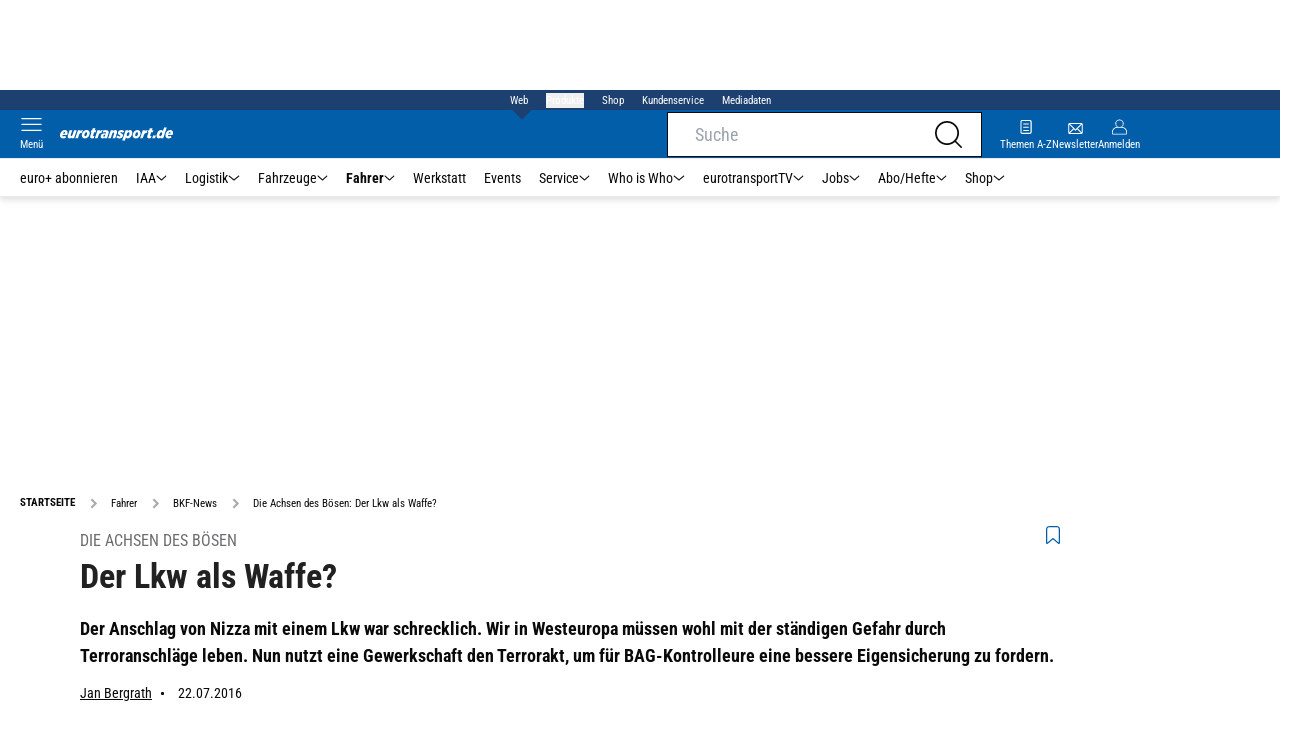

--- FILE ---
content_type: text/html; charset=utf-8
request_url: https://www.eurotransport.de/fahrer/bkf-news/die-achsen-des-boesen-der-lkw-als-waffe/
body_size: 70766
content:
<!DOCTYPE html><html lang="de"><head><meta charSet="utf-8"/><link rel="apple-touch-icon" href="/apple-touch-icon.png"/><link rel="manifest" href="/manifest.json"/><link rel="mask-icon" href="/safari-pinned-tab.svg"/><link rel="icon" type="image/svg+xml" href="/favicon.svg"/><link rel="shortcut icon" href="/favicon.ico"/><link rel="alternate icon" href="/favicon.ico"/><meta name="apple-mobile-web-app-capable" content="yes"/><meta name="apple-mobile-web-app-status-bar-style" content="default"/><meta name="msapplication-square70x70logo" content="/img/smalltile.png"/><meta name="msapplication-square150x150logo" content="/img/mediumtile.png"/><meta name="msapplication-wide310x150logo" content="/img/widetile.png"/><meta name="msapplication-square310x310logo" content="/img/largetile.png"/><meta name="viewport" content="width=device-width, initial-scale=1"/><link rel="apple-touch-startup-image" href="/img/launch-640x1136.png" media="(device-width: 320px) and (device-height: 568px) and (-webkit-device-pixel-ratio: 2) and (orientation: portrait)"/><link rel="apple-touch-startup-image" href="/img/launch-750x1294.png" media="(device-width: 375px) and (device-height: 667px) and (-webkit-device-pixel-ratio: 2) and (orientation: portrait)"/><link rel="apple-touch-startup-image" href="/img/launch-1242x2148.png" media="(device-width: 414px) and (device-height: 736px) and (-webkit-device-pixel-ratio: 3) and (orientation: portrait)"/><link rel="apple-touch-startup-image" href="/img/launch-1125x2436.png" media="(device-width: 375px) and (device-height: 812px) and (-webkit-device-pixel-ratio: 3) and (orientation: portrait)"/><link rel="apple-touch-startup-image" href="/img/launch-1536x2048.png" media="(min-device-width: 768px) and (max-device-width: 1024px) and (-webkit-min-device-pixel-ratio: 2) and (orientation: portrait)"/><link rel="apple-touch-startup-image" href="/img/launch-1668x2224.png" media="(min-device-width: 834px) and (max-device-width: 834px) and (-webkit-min-device-pixel-ratio: 2) and (orientation: portrait)"/><link rel="apple-touch-startup-image" href="/img/launch-2048x2732.png" media="(min-device-width: 1024px) and (max-device-width: 1024px) and (-webkit-min-device-pixel-ratio: 2) and (orientation: portrait)"/><title>Die Achsen des Bösen: Der Lkw als Waffe? | eurotransport</title><link rel="canonical" href="https://www.eurotransport.de/fahrer/bkf-news/die-achsen-des-boesen-der-lkw-als-waffe/"/><meta name="realurl" content="https://www.eurotransport.de/fahrer/bkf-news/die-achsen-des-boesen-der-lkw-als-waffe/"/><meta name="CID" content="8442877"/><meta name="BID" content="2285097"/><meta name="layout" content="40"/><meta name="PageType" content="Artikel"/><link rel="amphtml" href="http://www.eurotransport.de/fahrer/bkf-news/die-achsen-des-boesen-der-lkw-als-waffe/amp/"/><meta name="description" content="Der Anschlag von Nizza mit einem Lkw war schrecklich. Wir in Westeuropa müssen wohl mit der ständigen Gefahr durch Terroranschläge leben. "/><meta name="keywords" content="Lkw,LEhttp,Nizza,Waffe,Achsen,BAG,Boesen,Bösen,Gefahr,Fahrer,Aber,BKF-News"/><meta name="news_keywords" content="Lkw,LEhttp,Nizza,Waffe,Achsen,BAG,Boesen,Bösen,Gefahr,Fahrer,Aber,BKF-News"/><meta name="article:published_time" content="2016-07-22T16:42:14"/><meta name="date" content="2016-07-22"/><meta name="updated_in_ir_time" content="2024-12-19T20:52:00"/><meta property="fb:pages" content="99610948404"/><meta property="og:type" content="article"/><meta name="article:opinion" content="false"/><meta name="article:content_tier" content="free"/><meta name="article:tag" content="Fahrer, BKF-News"/><meta property="og:image" content="https://img1.eurotransport.de/image-169FullWidth-a33fd09f-263543.jpg"/><meta property="og:image:width" content="1100"/><meta property="og:image:type" content="image/jpeg"/><meta property="og:image:height" content="619"/><meta property="og:title" content="Die Achsen des Bösen: Der Lkw als Waffe?"/><meta property="og:description" content="Der Anschlag von Nizza mit einem Lkw war schrecklich. Wir in Westeuropa müssen wohl mit der ständigen Gefahr durch Terroranschläge leben. Nun nutzt eine Gewerkschaft den Terrorakt, um für BAG-Kontrolleure eine bessere Eigensicherung zu fordern.&amp;amp;nbsp;"/><meta property="og:url" content="http://www.eurotransport.de/fahrer/bkf-news/die-achsen-des-boesen-der-lkw-als-waffe/"/><meta property="og:site_name" content="Eurotransport"/><meta name="title" content="Der Lkw als Waffe?"/><meta name="headline" content="Die Achsen des Bösen"/><meta name="thumbnail" content="https://img1.eurotransport.de/image-oldListEntry-6e15ed6b-263543.jpg"/><meta name="thumbnailRotationTeaser" content="https://img1.eurotransport.de/image-169RotationBrandtree-475e9c60-263543.jpg"/><meta name="thumbnailRubricBig" content="https://img1.eurotransport.de/image-169RubricBig-9fbef270-263543.jpg"/><meta name="thumbnailRubricTiny" content="https://img1.eurotransport.de/image-rubricTiny-4233a274-263543.jpg"/><meta name="thumbnailSideFiveEntry" content="https://img1.eurotransport.de/image-sideFiveEntry-ab95249c-263543.jpg"/><meta name="treepath_lvl0" content="145"/><meta name="treepath_lvl1" content="3190"/><meta name="treepath_lvl2" content="6891"/><meta name="bereich" content="StatischeSeiten"/><meta name="article:section" content="StatischeSeiten"/><meta name="author" content="Jan Bergrath"/><meta name="full_treepath" content="|,145,3190,6891,|"/><meta name="publisher" content="eurotransport"/><meta name="Portal_Select" content="EURO"/><meta name="navigation_ebene_1" content="Fahrer"/><meta name="navigation_ebene_2" content="BKF-News"/><meta name="filtertyp" content="Fotoshow"/><meta name="topRotationText" content="Sicherheit"/><meta property="twitter:card" content="summary_large_image"/><meta property="twitter:site" content="@eurotransport"/><meta property="twitter:creator" content="@eurotransport"/><meta property="twitter:image" content="https://img1.eurotransport.de/image-169FullWidth-a33fd09f-263543.jpg"/><meta property="twitter:title" content="Die Achsen des Bösen: Der Lkw als Waffe?"/><meta property="twitter:description" content="Der Anschlag von Nizza mit einem Lkw war schrecklich. Wir in Westeuropa müssen wohl mit der ständigen Gefahr durch Terroranschläge leben. Nun nutzt eine Gewerkschaft den Terrorakt, um für BAG-Kontrolleure eine bessere Eigensicherung zu fordern.&amp;amp;nbsp;"/><meta name="theme-color" content="#f71c1c"/><meta name="robots" content="max-image-preview:large"/><meta name="next-head-count" content="76"/><script id="schemaOrg" type="application/ld+json" data-nscript="beforeInteractive">{"@graph":[{"@context":"https://schema.org","@type":"BreadcrumbList","itemListElement":[{"@type":"ListItem","position":1,"name":"Startseite","item":"https://www.eurotransport.de"},{"@type":"ListItem","position":2,"name":"Fahrer","item":"http://www.eurotransport.de/fahrer/"},{"@type":"ListItem","position":3,"name":"BKF-News","item":"http://www.eurotransport.de/fahrer/bkf-news/"},{"@type":"ListItem","position":4,"name":"Die Achsen des Bösen: Der Lkw als Waffe?"}]},{"@context":"https://schema.org","@type":"Article","articleBody":"<p>Keine Sorge, liebe Leserinnen und Leser, ich bin jetzt nicht plötzlich einer dieser neuen Terrorismusexperten, die gerade wie Phoenix aus der Asche aufsteigen. Mein Fachgebiet ist immer noch Transport und Logistik. Dennoch: Angesichts der vielen dramatischen Ereignisse, die derzeit das Weltgeschehen beherrschen, fällt es mir mitunter schwer, beim Thema Nutzfahrzeug zu bleiben. Und manches, was ich hier schreibe, erscheint angesichts der weltpolitischen Entwicklungen und des unermesslichen Leids der betroffenen Menschen unwichtig. Das Sozialdumping etwa, das mittlerweile einen Teil der internationalen Logistik prägt und den deutschen Transportunternehmer <a href=\"https://www.eurotransport.de/news/bgl-konjunkturanalyse-fuer-das-erste-quartal-transportbranche-kaempft-mit-hohen-kosten-8411896.html\" target=\"_blank\">immer weiter in die Enge treibt</a>, verblasst angesichts der Flüchtlingskrise und des Putschversuchs in der Türkei mit allen seinen noch nicht absehbaren Folgen.&nbsp;</p><h3><b>Die schreckliche Realität von Nizza</b></h3><p>Über den Terror, der die westliche Welt derzeit heimsucht, berichten andere Medien. Ich müsste mich also dazu nicht auch noch äußern. Mir fällt es derzeit schon schwer genug, im Zusammenhang auf die nun wissenschaftlich erwiesene erhöhte <a href=\"https://www.eurotransport.de/news/leicht-lkw-unter-vollen-segeln-einfach-mal-nein-sagen-8411922.html\" target=\"_blank\">Unfallgefahr durch ultraleichte Gliederzüge</a>&nbsp;das in der Branche fest verankerte Wort \"Mautkiller\" zu nutzen. Aber nachdem am 14. Juli, dem französischen Nationalfeiertag, ein <a href=\"http://www.spiegel.de/politik/ausland/nizza-anschlag-was-wir-ueber-den-attentaeter-wissen-a-1103507.html\" target=\"_blank\">Attentäter</a>&nbsp;einen gemieteten Elftonner nutzte, um bei einem Feuerwerk auf der weltbekannten Strandpromenade in die feiernde Menge zu fahren, dabei 84 Menschen tötete und viele andere verletzte und traumatisierte, wird plötzlich in vielen Medien der <a href=\"http://www.dw.com/de/nizza-anschlag-fahrzeuge-als-terrorwaffe/a-19401766?maca=de-rss-de-all-1119-rdf\" target=\"_blank\">Lkwals Waffe</a>&nbsp;thematisiert. Da kann ich nicht schweigen.</p><h3><b>Sperren gegen mögliche Nachahmungstäter mit Nutzfahrzeugen</b></h3><p>In den derzeit von Terrorakten regelmäßig heimgesuchten Ländern des Mittleren Ostens etwa sind Transporter und Lkw schon lange ein Mittel, um Sprengstoff zu transportieren und explodieren zu lassen. Einen Lkw selber zu nutzen, um gezielt Menschen zu überfahren, ist jedoch eine neue Dimension des Grauens. In einer schnellen Reaktion, um die Besucher des nur wenige Tage nach Nizza weiter stattfindenden Großfeuerwerks \"Kölner Lichter\" offensichtlich zu beruhigen, berichtete die <a href=\"http://www.express.de/koeln/nizza-anschlag-koelner-lichter--so-soll-verhindert-werden--dass-lkw-in-die-menge-rasen-24401314?dmcid=sm_em\" target=\"_blank\">Lokalpresse</a>,&nbsp;dass man natürlich an den Zufahrtsstraßen zur Feiermeile sofort Sperren gegen mögliche Nachahmungstäter errichtet habe.&nbsp;</p><p>Die Show muss weitergehen. Denn fast im selben Atemzug zur Täterbeschreibung in Nizza und dem Hintergrundbericht zu irgendeinem, der kaum noch zu unterscheidenden Anschläge im Irak, schilderte der Regionalsender WDR 2, wie präzise der Sprengmeister seine über vier Tonnen schweren Raketen und Bomben auf einem gecharterten Frachtschiff in Stellung bringt. Als Argument heißt es dann immer wieder, die westliche liberale, aufgeklärte Gesellschaft dürfe sich nicht durch einige fundamentalistische und verblendete Gotteskrieger in ihrem Lebensstil stören lassen.&nbsp;</p><h3><b>Wer wegschaut, macht aus dem Lkw tatsächlich eine Waffe</b></h3><p>Verteufelt wurde das Nutzfahrzeug schon immer. Doch angesichts der vielen <a href=\"https://www.eurotransport.de/news/lkw-unfaelle-am-stauende-haeufen-sich-nicht-mehr-normal-8288480.html\" target=\"_blank\">Lkw-Unfälle am Stauende</a>, die unser westliches Autobahnnetz derzeit wie eine Plage heimsuchen, und besonders beim Blick auf dieses Foto eines <a href=\"http://www.ksta.de/region/rhein-erft/erftstadt/a1-61-lkw-rast-auf-stauende-nahe-kreuz-bliesheim---fahrbahnen-gesperrt-24415608\" target=\"_blank\">dramatischen Unfalls auf der A 1</a>&nbsp;bei Köln kommt mir unweigerlich das sprachliche Bild von den Achsen des Bösen. Deshalb muss ich das als Fachautor auch einmal klipp und klar sagen: Mit der Zerstörungskraft des 80-fachen seines Eigengewichts ist der Lkw, der außer Kontrolle gerät, weil der Fahrer, statt nach vorne zu schauen, seinen Blick Facebook oder der Pokémon-Suche (siehe PDF am Ende des Artikels) auf dem Smartphone zuwendet, tatsächlich eine potenzielle Waffe.&nbsp;</p><p>Bei diesem <a href=\"http://www.faz.net/aktuell/gesellschaft/ungluecke/vier-tote-bei-schwerem-lkw-unfall-auf-a1-bei-hamburg-14347425.html?GEPC=s5\" target=\"_blank\">Unfall auf der A 1 bei Hamburg</a> , dessen Umstände noch nicht geklärt sind, war er es allemal. Gestandene Lkw-Fahrer haben mittlerweile bei Stau selber Angst vor der drohenden Gefahr im Heck. Es liegt allein in der Verantwortung eines jeden Lkw-Fahrers, durch volle Konzentration auf den Verkehr, jederzeit die Kontrolle über den Truck zu behalten.</p><h3><b>Die geschürte Angst der Bevölkerung vor dem Lang-Lkw</b></h3><p>Der Lkw ist ein Nutzfahrzeug. Ohne ihn würde die Volkswirtschaft kollabieren. Aber schon acht Meter mehr Länge lassen den sinnvollen Lang-Lkw in den Augen von Schienenverfechtern, Umweltverbänden und einiger <a href=\"http://www.welt.de/wirtschaft/article157014515/Die-Angst-der-Deutschen-vor-dem-25-Meter-Truck.html\" target=\"_blank\">Medien</a>&nbsp;zum Monstertruck werden. Und obwohl es zuhauf Bilder gäbe, die den sinnvollen Einsatz dieser überlangen Fahrzeugkombinationen etwa im Kombinierten Verkehr zeigen, taucht immer wieder dieses uralte und bedrohliche Foto eines Mercedes Actros auf. Insider wissen, dass der Lang-Lkw seinerzeit anstandslos um einen Kreisverkehr gefahren ist, aber durch die bewusst gewählte Optik und den zufällig dort vorbeifahrenden Streifenwagen wird Gefahr suggeriert. Und nicht nur das: Ohne Sinn und Sachverstand berichten die Kollegen über eine Umfrage, die unter anderem von der Allianz pro Schiene in Auftrag gegeben wurde. Mein Kollege Carsten Nallinger hat sich die Mühe gemacht, die <a href=\"https://www.eurotransport.de/news/forsa-umfrage-zu-lang-lkw-die-macht-der-suggestivfragen-8341282.html\" target=\"_blank\">suggestiven Fragen</a>&nbsp;zu entschlüsseln. Aber das zählt alles nicht – Hauptsache, das Feindbild in den Redaktionen der \"richtigen\" Medien stimmt.&nbsp;</p><h3><b>Missgriff einer Gewerkschaft</b></h3><p>Zurück zum Terror: Den größten Vogel bei der Aufarbeitung des Anschlags von Nizza hat die Güterverkehrspolizei des Bundes in der Gewerkschaft der Polizei (GdP-GVP) in einer <a href=\"http://gdp-bag.de/2016/07/feiger-terroranschlag-in-nizza-lkw-als-waffe-missbraucht/#more-2497\" target=\"_blank\">Pressemeldung</a> abgeschossen. Zwar beklagt sie darin den feigen Anschlag und gedenkt der vielen Toten. Aber der Vorsitzende der GdP im BAG, Mario Märgner, wiederholt aus aktuellem Anlass eine alte Forderung. \"Wenn, wie in Nizza geschehen, ein Lkw als Waffe zum Einsatz kommt, wird der Zusammenhang zwischen abstrakter Bedrohung und den täglichen Lkw-Kontrollen des Bundesamtes für Güterverkehr besonders deutlich.\" Die Kolleginnen und Kollegen der BAG-Kontrolldienste würden täglich ohne Schutzmaßnahmen Fahrzeuge wie das, das beim Anschlag in Nizza zum Einsatz gekommen ist, kontrollieren. Es sei also jetzt der richtige Zeitpunkt, darüber nachzudenken, wie die tatsächliche Bedrohungssituation für die Kontrolldienste des BAG auf den deutschen Bundesfernstraßen aussieht und welche Sicherheitsmaßnahmen endlich zum Schutz der Kolleginnen und Kollegen ergriffen werden, argumentiert Märger, In dem beigefügten Konzept steht dann, dass die Gewerkschaft die BAG-Kontrolleure mit Schusswaffen ausstatten möchte.&nbsp;</p><h3><b>Drohende amerikanische Verhältnisse</b></h3><p>Das BAG selbst möchte dieses Ansinnen lieber nicht kommentieren. Und das ist auch gut so. Denn zu Ende gedacht müssten nach dem Messer- und Axt-Angriff eines <a href=\"http://www.spiegel.de/politik/deutschland/attentaeter-von-wuerzburg-ein-jahr-fluechtling-ein-tag-islamist-a-1103777.html\" target=\"_blank\">17-jährigen schnell radikal islamisierten Flüchtlings</a>&nbsp;in einem Regionalzug bei Würzburg dann bald auch die Zugbegleiter nach Schusswaffen rufen. Kurz danach bewaffnen sich auch die Lehrer aus Angst vor Amokläufen. Dann wären wir in absehbarer Zeit bei US-amerikanischen Verhältnissen. Da ist mir die Einstellung des CDU-Innenexperten Wolfgang Bosbach doch lieber, der gerne sagt, rein statistisch sei die Gefahr, in Deutschland bei einem Terrorakt ums Leben zu kommen geringer als bei einer Fahrt über die A 3 in einen Unfall verwickelt zu werden.</p><h3><b>Die theoretische Konsequenz von Nizza</b></h3><p>Gerade wir in Deutschland fürchten uns davor, dass Gesetze mit kaum absehbaren Folgen erlassen werden. Im Falle der Konsequenzen von Nizza würde das vielleicht sogar bedeuten: Jeder, der fortan einen Lkw mietet, müsste nicht nur ein polizeiliches Führungszeugnis, sondern auch noch ein psychologisches Gutachten vorlegen und bei der Abholung mit einen Eid auf die Bibel schwören, es nur zu hehren Zwecken der Güterbeförderung zu nutzen; Flottenbetreiber müssten in Zukunft alle Lkw, die sie haben, am Wochenende auf einem gesicherten Gelände abstellen, damit sie kein Terrorist entwenden kann. Fahrer, die ihre Lkw am Wochenende mit nach Hause nehmen, müssten in Zukunft darauf verzichten, wenn sie ihn nicht rund um die Uhr bewachen wollen.</p><h3><b>Zurück zu den Problemen des Straßengüterverkehrs</b></h3><p>Ob das BAG nun seine Kontrolleure in Zukunft bewaffnen will oder nicht, wird sich zeigen. Dass ein Fahrer mit Vollgas im Rahmen eines Terroraktes in eine BAG-Kontrolle rast, scheint auf Grund der eher geringen Öffentlichkeitswirkung unwahrscheinlich. Und ob Pfefferspray wirklich ein adäquates Mittel ist, wenn ein Fahrer laut wird und wegen des Verdachts der illegalen Kabotage seine Frachtpapiere nicht rausrücken will, ist auch fragwürdig. Zurück also zu den echten Problem des Straßengüterverkehrs: Angesichts der vielen dramatischen Ereignisse, die derzeit das Weltgeschehen beherrschen, ist etwa untergegangen, dass das BAG seine neue <a href=\"https://www.bag.bund.de/DE/Navigation/Verkehrsaufgaben/Statistik/Kontrollstatistik/uebersicht_2015.html?nn=13104\" target=\"_blank\">Kontrollstatistik 2015</a> auf der eigenen Homepage veröffentlicht hat.&nbsp;Sie belegt einmal mehr, dass zwar mehr Lkw aus dem Ausland kontrolliert, die meisten Verstöße jedoch von deutschen Fahrern begangen wurden. Nach Auskunft der Pressestelle ist bei den Kontrollen jedoch in mehr als 60 Jahren kein Kontrolleur zu Schaden gekommen.&nbsp;</p><p>Liebe Leserinnen und Leser, mit diesem Blog verabschiede ich mich vorübergehend in eine kurze Sommerpause. </p><p>\n\t\t\t,\n\t\t</p>","articleSection":"Fahrer, BKF-News, ","author":[{"@context":"https://schema.org","@type":"Person","name":"Jan Bergrath","jobTitle":"","url":"http://www.eurotransport.de/autor/jan-bergrath/"}],"headline":"Die Achsen des Bösen","name":"Die Achsen des Bösen","dateModified":"2016-07-22T14:42:14.000Z","alternativeHeadline":"Der Lkw als Waffe?","url":"http://www.eurotransport.de/fahrer/bkf-news/die-achsen-des-boesen-der-lkw-als-waffe/","description":"Der Anschlag von Nizza mit einem Lkw war schrecklich. Wir in Westeuropa müssen wohl mit der ständigen Gefahr durch Terroranschläge leben. ","inLanguage":"deutsch, german","keywords":"Lkw, LEhttp, Nizza, Waffe, Achsen, BAG, Bösen, Gefahr, Fahrer, Aber","publisher":[{"@context":"https://schema.org/","@type":"Organization","name":"auto motor und sport","logo":"https://www.auto-motor-und-sport.de/img/ams/logo.svg"}],"datePublished":"2016-07-22 16:42","mainEntityOfPage":{"@type":"WebPage","@id":"http://www.eurotransport.de/fahrer/bkf-news/die-achsen-des-boesen-der-lkw-als-waffe/","relatedLink":[]},"isFamilyFriendly":true,"thumbnailUrl":"https://img1.eurotransport.de/image-169FullWidth-a33fd09f-263543.jpg","image":[{"@type":"ImageObject","url":"https://img1.eurotransport.de/image-jsonLd16x9-804431f4-263543.jpg","width":2200,"height":1238},{"@type":"ImageObject","url":"https://img1.eurotransport.de/image-jsonLd1x1-9f1fac08-263543.jpg","width":2200,"height":2200},{"@type":"ImageObject","url":"https://img1.eurotransport.de/image-jsonLd4x3-162b8871-263543.jpg","width":2200,"height":1654}]}]}</script><script id="react-ts-cart-config" data-nscript="beforeInteractive">
                                window.SHOPIFY_STOREFRONT_ENDPOINT = "https://eurotransport.myshopify.com/api/2025-01/graphql.json";
                                window.SHOPIFY_STOREFRONT_TOKEN = "778180bfce05012e8cf18372ce7edb90";
                            </script><link rel="preload" href="/_next/static/css/780d144b83021207.css" as="style"/><link rel="stylesheet" href="/_next/static/css/780d144b83021207.css" data-n-g=""/><link rel="preload" href="/_next/static/css/f0e0e8edfb3f1da1.css" as="style"/><link rel="stylesheet" href="/_next/static/css/f0e0e8edfb3f1da1.css" data-n-p=""/><link rel="preload" href="/_next/static/css/9211c3122fcca853.css" as="style"/><link rel="stylesheet" href="/_next/static/css/9211c3122fcca853.css" data-n-p=""/><link rel="preload" href="/_next/static/css/1538de7c4cb5a465.css" as="style"/><link rel="stylesheet" href="/_next/static/css/1538de7c4cb5a465.css"/><link rel="preload" href="/_next/static/css/5484a0e6d35e14f5.css" as="style"/><link rel="stylesheet" href="/_next/static/css/5484a0e6d35e14f5.css"/><link rel="preload" href="/_next/static/css/cb09fb3ccefc0e48.css" as="style"/><link rel="stylesheet" href="/_next/static/css/cb09fb3ccefc0e48.css"/><link rel="preload" href="/_next/static/css/951d0d6899a71971.css" as="style"/><link rel="stylesheet" href="/_next/static/css/951d0d6899a71971.css"/><link rel="preload" href="/_next/static/css/6a711aaced750775.css" as="style"/><link rel="stylesheet" href="/_next/static/css/6a711aaced750775.css"/><link rel="preload" href="/_next/static/css/c33202cb9ab04ee3.css" as="style"/><link rel="stylesheet" href="/_next/static/css/c33202cb9ab04ee3.css"/><link rel="preload" href="/_next/static/css/25a42d34d940115a.css" as="style"/><link rel="stylesheet" href="/_next/static/css/25a42d34d940115a.css"/><link rel="preload" href="/_next/static/css/b27191251f44f8fe.css" as="style"/><link rel="stylesheet" href="/_next/static/css/b27191251f44f8fe.css"/><link rel="preload" href="/_next/static/css/926da7a98a8aa6ed.css" as="style"/><link rel="stylesheet" href="/_next/static/css/926da7a98a8aa6ed.css"/><link rel="preload" href="/_next/static/css/5ce59b500998f4d1.css" as="style"/><link rel="stylesheet" href="/_next/static/css/5ce59b500998f4d1.css"/><noscript data-n-css=""></noscript><script defer="" nomodule="" src="/_next/static/chunks/polyfills-c67a75d1b6f99dc8.js"></script><script defer="" src="/_next/static/chunks/structureschemaorg.13d75007f6d46c66.js"></script><script defer="" src="/_next/static/chunks/structureinactivetaboverlay.a829dc22dbd31949.js"></script><script defer="" src="/_next/static/chunks/67692.bdeeb3edb9bfa45f.js"></script><script defer="" src="/_next/static/chunks/1907.50db65b6007c6e3c.js"></script><script defer="" src="/_next/static/chunks/21235.32499354cbd0e6a5.js"></script><script defer="" src="/_next/static/chunks/96420.70267458775cb08b.js"></script><script defer="" src="/_next/static/chunks/62923.eca73163f7096657.js"></script><script defer="" src="/_next/static/chunks/25339.2fe048b47d315ed2.js"></script><script defer="" src="/_next/static/chunks/teaserbannerimage.f9af98011d4943f0.js"></script><script defer="" src="/_next/static/chunks/71473.2c7138b059f06467.js"></script><script defer="" src="/_next/static/chunks/97488.f90b239e9281c738.js"></script><script defer="" src="/_next/static/chunks/articleinlinedownload.46061a16891ec8b6.js"></script><script defer="" src="/_next/static/chunks/63030.b9c674611f90a850.js"></script><script defer="" src="/_next/static/chunks/whoiswhocounterpart.1c2e7c309e472ce2.js"></script><script defer="" src="/_next/static/chunks/articlebrandtreearticleteaser.f8e44b5454807bc0.js"></script><script defer="" src="/_next/static/chunks/26059.bd5a2e48d6bc795c.js"></script><script defer="" src="/_next/static/chunks/articleteaserreadalso.afd10f4bddcdce31.js"></script><script defer="" src="/_next/static/chunks/articleteasertopteaser.54fe7f9250600468.js"></script><script defer="" src="/_next/static/chunks/magazinearticleteaser.b3c8cb3395516799.js"></script><script defer="" src="/_next/static/chunks/articlerelatedtopics.c744f1ea6d1385e1.js"></script><script defer="" src="/_next/static/chunks/sportformel1liveteaser.554768127e98a973.js"></script><script defer="" src="/_next/static/chunks/varioussidecolscrolling.ee6ba36b646d7210.js"></script><script src="/_next/static/chunks/webpack-4a7b7cb416e11dfb.js" defer=""></script><script src="/_next/static/chunks/framework-0b837be56d8e3776.js" defer=""></script><script src="/_next/static/chunks/main-7fbfb63fb1ff148d.js" defer=""></script><script src="/_next/static/chunks/pages/_app-f7998e11b4f1b949.js" defer=""></script><script src="/_next/static/chunks/29955-10f01e5bc4129055.js" defer=""></script><script src="/_next/static/chunks/56592-6572f7320fcb044e.js" defer=""></script><script src="/_next/static/chunks/pages/%5B...speakingUrl%5D-a8eb427a471a0021.js" defer=""></script><script src="/_next/static/QJb31l_Q5o_ZzVoU5knfg/_buildManifest.js" defer=""></script><script src="/_next/static/QJb31l_Q5o_ZzVoU5knfg/_ssgManifest.js" defer=""></script></head><body><div id="__next"><div class="theme-euro"><!--$--><link rel="preload" href="https://data-00460c60fa.eurotransport.de/iomm/latest/manager/base/es6/bundle.js" as="script" id="IOMmBundle"/><link rel="preload" href="https://data-00460c60fa.eurotransport.de/iomm/latest/bootstrap/loader.js" as="script"/><div></div><noscript><p><img src="https://matomo.eurotransport.de/matomo.php?idsite=42&amp;rec=1&amp;e_c=Custom%20Events&amp;e_a=JavaScript%20disabled&amp;e_n=true" style="border:0"/></p></noscript><div class="leaderboard businessAdItem_leaderboard__RPaJj"><div id="Ads_BA_BS"></div></div><div class="va-header-meta relative z-[101] bg-skin-secondary font-skin-primary text-2xs h-[20px] px-4 flex items-center justify-center space-x-4"><nav class="block items-center space-x-4"><span class="inline-block relative text-skin-white"><span class="relative z-30 text-skin-white">Web</span><span class="bottom-[-8px] hidden md:block absolute left-[3px] w-4 h-4 rotate-45 z-10 bg-skin-secondary text-skin-white"></span></span></nav><button class="text-skin-white">Produkte</button><a class="text-skin-white" rel="noopener noreferrer" is-digitarista-widget="" href="/shop/">Shop</a><a class="text-skin-white" rel="noopener noreferrer" is-digitarista-widget="" href="/artikel/willkommen-bei-unserem-kundenservice-abonnements-und-shop-artikel-11212056.html">Kundenservice</a><a class="text-skin-white" rel="noopener noreferrer" target="_blank" is-digitarista-widget="" href="https://www.etm.de/mediadaten/">Mediadaten</a></div><div data-header-container="true" class="va-header-outer drop-shadow-md w-full lg:box-content left-0 z-[100] undefined sticky top-0"><div class="va-article-progress-bar overflow-hidden absolute left-0 z-30 w-full h-1 bg-skin-grey-medium hidden"><div class="va-article-progress-fill relative -left-full w-full h-full bg-skin-primary transition-transform ease-linear" style="transform:translateX(0%)"></div></div><header class="va-header font-skin-primary relative z-20 transition-all duration-500 overflow-hidden header_header__9JgsT"><div class="px-4 lg:px-0 bg-skin-primary header_header-top__cd6Jj"><div class="va-fireplace-wrapper w-full max-w-outer mx-auto lg:pr-[160px] lg:box-content"><div class="relative flex h-[48px] w-full max-w-outer items-center justify-end gap-4 md:space-x-0"><div class="absolute left-0 top-0 md:left-[40px] lg:left-[60px] flex gap-4 items-center"><div class="top-0 relative md:left-0"><a class="block va-header-logo h-[48px] h-[30px] block bg-skin-primary min-w-[95px] w-[35%] lg:w-auto" rel="noopener noreferrer" is-digitarista-widget="" href="/"><div class="block relative w-full h-full"><img src="/_next/static/img/euro/logo.svg" class="h-[48px] w-[95px] sm:w-[113px]" alt="" height="48" width="113"/></div></a></div></div><div class="flex items-center gap-4"><span class="va-header-icon flex flex-col items-center cursor-pointer" rel="noopener noreferrer"><div class="h-[21px] flex justify-center text-center"><svg xmlns="http://www.w3.org/2000/svg" x="0" y="0" viewBox="0 0 24 24" xml:space="preserve" class="h-4 w-5 va-header-icon text-skin-white"><path fill="currentColor" d="M19.8 10.68c0 5.03-4.09 9.12-9.12 9.12s-9.12-4.09-9.12-9.12 4.09-9.12 9.12-9.12c5.03 0 9.12 4.09 9.12 9.12m3.97 11.99l-5.01-5.01c1.68-1.94 2.6-4.42 2.6-6.98C21.36 4.79 16.57 0 10.68 0S0 4.79 0 10.68s4.79 10.68 10.68 10.68c2.57 0 5.04-.92 6.98-2.6l5.01 5.01c.15.15.34.23.55.23.21 0 .4-.08.55-.23.31-.3.31-.79 0-1.1"></path></svg></div></span><a class="va-header-icon flex flex-col items-center cursor-pointer" rel="noopener noreferrer" is-digitarista-widget="" href="/newsletter-eintragen/"><div class="h-[21px] flex justify-center text-center"><svg id="icon-mail_svg__Ebene_1" xmlns="http://www.w3.org/2000/svg" x="0" y="0" viewBox="0 0 512 512" xml:space="preserve" class="h-[21px] va-header-icon mb-1 text-skin-white"><style type="text/css"></style><path fill="currentColor" class="icon-mail_svg__st0" d="M398.5 121.2h-285c-18.4 0-33.5 15-33.5 33.5v202.7c0 18.4 15 33.5 33.5 33.5h285.1c18.4 0 33.5-15 33.5-33.5V154.7c-.1-18.4-15.1-33.5-33.6-33.5zM315.7 256l89.9-89.9V346l-89.9-90zm-100.4 18.1l32.1 31.8c5.2 5 13.4 5 18.5 0l31.2-31.2 89.9 89.9H124.8l90.5-90.5zm-90.2-126.5h262L256.6 278 125.1 147.6zm71.6 108L106.3 346V166l90.4 89.6z"></path></svg></div><div class="text-2xs leading-none font-skin-primary relative text-skin-white max-w-[54px] xs:max-w-none overflow-hidden text-ellipsis">Newsletter</div></a><a class="va-header-icon flex flex-col items-center cursor-pointer" rel="nofollow noopener noreferrer" is-digitarista-widget="" href="/community/login/?returnUrl=/fahrer/bkf-news/die-achsen-des-boesen-der-lkw-als-waffe/"><div class="h-[21px] flex justify-center text-center"><svg viewBox="0 0 16 16" fill="none" xmlns="http://www.w3.org/2000/svg" class="h-px-18 w-px-15 va-header-icon mx-auto mb-1 text-skin-white"><path fill-rule="evenodd" clip-rule="evenodd" d="M10.667 8a4.444 4.444 0 10-5.334 0A5.333 5.333 0 000 13.333v1.778c0 .491.398.889.889.889H15.11c.491 0 .889-.398.889-.889v-1.778A5.333 5.333 0 0010.667 8zm.889-3.556a3.556 3.556 0 11-7.112 0 3.556 3.556 0 017.112 0zM5.333 8.89A4.444 4.444 0 00.89 13.333v1.778H15.11v-1.778a4.444 4.444 0 00-4.444-4.444H5.333z" fill="currentColor"></path></svg></div><div class="text-2xs leading-none font-skin-primary relative text-skin-white max-w-[54px] xs:max-w-none overflow-hidden text-ellipsis">Anmelden</div></a></div><div class="md:absolute md:left-0 lg:left-[20px]"><span class="va-header-icon flex flex-col items-center cursor-pointer" rel="noopener noreferrer"><div class="h-[21px] flex justify-center text-center"><svg xmlns="http://www.w3.org/2000/svg" x="0" y="0" viewBox="0 0 20 13" xml:space="preserve" class="h-[13px] va-header-icon mb-1 w-5 text-skin-white"><path fill="currentColor" d="M19.4 11.7c.3 0 .6.3.6.6s-.3.6-.6.6H.6c-.3 0-.6-.3-.6-.6s.3-.6.6-.6h18.8zm0-5.9c.3 0 .6.3.6.6s-.3.6-.6.6H.6c-.3.1-.6-.2-.6-.6 0-.3.3-.6.6-.6h18.8zm0-5.8c.3 0 .6.2.6.6 0 .3-.3.6-.6.6H.6C.3 1.2 0 .9 0 .6 0 .2.3 0 .6 0h18.8z"></path></svg></div><div class="text-2xs leading-none font-skin-primary relative text-skin-white max-w-[54px] xs:max-w-none overflow-hidden text-ellipsis">Menü</div></span></div></div></div></div><div class="va-main-nav font-skin-primary header_main-nav__1Pmt4"><div class="va-fireplace-wrapper mx-auto w-full max-w-outer lg:box-content lg:pr-[160px]"><div class="max-w-[1120px] px-0.5 md:px-[10px] lg:box-content xl:pl-[20px]"><div class="swiper text-sm"><div class="swiper-wrapper"><div class="swiper-slide"><a class="text-2xs lg:text-xs leading-none pr-2 header_text-color__aeqAR" rel="noopener noreferrer" is-digitarista-widget="" href="/abo/">euro+ abonnieren</a></div><div class="swiper-slide"><a class="va-main-nav-link text-2xs lg:text-xs leading-none flex items-center gap-1 relative cursor-pointer px-2 header_text-color__aeqAR" rel="noopener noreferrer" is-digitarista-widget="" href="/iaa/">IAA<svg xmlns="http://www.w3.org/2000/svg" x="0" y="0" viewBox="0 0 10 6" xml:space="preserve" class="h-1.5 undefined"><path fill="currentColor" d="M5 5.5c-.1 0-.3 0-.4-.1l-4-4C.4 1.2.4.9.6.7s.5-.2.7 0L5 4.3 8.6.7c.2-.2.5-.2.7 0s.2.5 0 .7l-4 4c0 .1-.2.1-.3.1z"></path></svg></a></div><div class="swiper-slide"><a class="va-main-nav-link text-2xs lg:text-xs leading-none flex items-center gap-1 relative cursor-pointer px-2 header_text-color__aeqAR" rel="noopener noreferrer" is-digitarista-widget="" href="/logistik/">Logistik<svg xmlns="http://www.w3.org/2000/svg" x="0" y="0" viewBox="0 0 10 6" xml:space="preserve" class="h-1.5 undefined"><path fill="currentColor" d="M5 5.5c-.1 0-.3 0-.4-.1l-4-4C.4 1.2.4.9.6.7s.5-.2.7 0L5 4.3 8.6.7c.2-.2.5-.2.7 0s.2.5 0 .7l-4 4c0 .1-.2.1-.3.1z"></path></svg></a></div><div class="swiper-slide"><a class="va-main-nav-link text-2xs lg:text-xs leading-none flex items-center gap-1 relative cursor-pointer px-2 header_text-color__aeqAR" rel="noopener noreferrer" is-digitarista-widget="" href="/fahrzeuge/">Fahrzeuge<svg xmlns="http://www.w3.org/2000/svg" x="0" y="0" viewBox="0 0 10 6" xml:space="preserve" class="h-1.5 undefined"><path fill="currentColor" d="M5 5.5c-.1 0-.3 0-.4-.1l-4-4C.4 1.2.4.9.6.7s.5-.2.7 0L5 4.3 8.6.7c.2-.2.5-.2.7 0s.2.5 0 .7l-4 4c0 .1-.2.1-.3.1z"></path></svg></a></div><div class="swiper-slide"><a class="va-main-nav-link text-2xs lg:text-xs leading-none flex items-center gap-1 relative cursor-pointer px-2 header_text-color__aeqAR font-semibold" rel="noopener noreferrer" is-digitarista-widget="" href="/fahrer/">Fahrer<svg xmlns="http://www.w3.org/2000/svg" x="0" y="0" viewBox="0 0 10 6" xml:space="preserve" class="h-1.5 undefined"><path fill="currentColor" d="M5 5.5c-.1 0-.3 0-.4-.1l-4-4C.4 1.2.4.9.6.7s.5-.2.7 0L5 4.3 8.6.7c.2-.2.5-.2.7 0s.2.5 0 .7l-4 4c0 .1-.2.1-.3.1z"></path></svg></a></div><div class="swiper-slide"><a class="va-main-nav-link text-2xs lg:text-xs leading-none flex items-center gap-1 relative cursor-pointer px-2 header_text-color__aeqAR" rel="noopener noreferrer" is-digitarista-widget="" href="/werkstatt/">Werkstatt</a></div><div class="swiper-slide"><a class="va-main-nav-link text-2xs lg:text-xs leading-none flex items-center gap-1 relative cursor-pointer px-2 header_text-color__aeqAR" rel="noopener noreferrer" is-digitarista-widget="" href="/events/">Events</a></div><div class="swiper-slide"><a class="va-main-nav-link text-2xs lg:text-xs leading-none flex items-center gap-1 relative cursor-pointer px-2 header_text-color__aeqAR" rel="noopener noreferrer" is-digitarista-widget="" href="/service/">Service<svg xmlns="http://www.w3.org/2000/svg" x="0" y="0" viewBox="0 0 10 6" xml:space="preserve" class="h-1.5 undefined"><path fill="currentColor" d="M5 5.5c-.1 0-.3 0-.4-.1l-4-4C.4 1.2.4.9.6.7s.5-.2.7 0L5 4.3 8.6.7c.2-.2.5-.2.7 0s.2.5 0 .7l-4 4c0 .1-.2.1-.3.1z"></path></svg></a></div><div class="swiper-slide"><a class="va-main-nav-link text-2xs lg:text-xs leading-none flex items-center gap-1 relative cursor-pointer px-2 header_text-color__aeqAR" rel="noopener noreferrer" is-digitarista-widget="" href="/who-is-who/">Who is Who<svg xmlns="http://www.w3.org/2000/svg" x="0" y="0" viewBox="0 0 10 6" xml:space="preserve" class="h-1.5 undefined"><path fill="currentColor" d="M5 5.5c-.1 0-.3 0-.4-.1l-4-4C.4 1.2.4.9.6.7s.5-.2.7 0L5 4.3 8.6.7c.2-.2.5-.2.7 0s.2.5 0 .7l-4 4c0 .1-.2.1-.3.1z"></path></svg></a></div><div class="swiper-slide"><a class="va-main-nav-link text-2xs lg:text-xs leading-none flex items-center gap-1 relative cursor-pointer px-2 header_text-color__aeqAR" rel="noopener noreferrer" is-digitarista-widget="" href="/tv/">eurotransportTV<svg xmlns="http://www.w3.org/2000/svg" x="0" y="0" viewBox="0 0 10 6" xml:space="preserve" class="h-1.5 undefined"><path fill="currentColor" d="M5 5.5c-.1 0-.3 0-.4-.1l-4-4C.4 1.2.4.9.6.7s.5-.2.7 0L5 4.3 8.6.7c.2-.2.5-.2.7 0s.2.5 0 .7l-4 4c0 .1-.2.1-.3.1z"></path></svg></a></div><div class="swiper-slide"><a class="va-main-nav-link text-2xs lg:text-xs leading-none flex items-center gap-1 relative cursor-pointer px-2 header_text-color__aeqAR" rel="noopener noreferrer" is-digitarista-widget="" href="/jobs/">Jobs<svg xmlns="http://www.w3.org/2000/svg" x="0" y="0" viewBox="0 0 10 6" xml:space="preserve" class="h-1.5 undefined"><path fill="currentColor" d="M5 5.5c-.1 0-.3 0-.4-.1l-4-4C.4 1.2.4.9.6.7s.5-.2.7 0L5 4.3 8.6.7c.2-.2.5-.2.7 0s.2.5 0 .7l-4 4c0 .1-.2.1-.3.1z"></path></svg></a></div><div class="swiper-slide"><a class="va-main-nav-link text-2xs lg:text-xs leading-none flex items-center gap-1 relative cursor-pointer px-2 header_text-color__aeqAR" rel="noopener noreferrer" is-digitarista-widget="" href="/abo/">Abo/Hefte<svg xmlns="http://www.w3.org/2000/svg" x="0" y="0" viewBox="0 0 10 6" xml:space="preserve" class="h-1.5 undefined"><path fill="currentColor" d="M5 5.5c-.1 0-.3 0-.4-.1l-4-4C.4 1.2.4.9.6.7s.5-.2.7 0L5 4.3 8.6.7c.2-.2.5-.2.7 0s.2.5 0 .7l-4 4c0 .1-.2.1-.3.1z"></path></svg></a></div><div class="swiper-slide"><a class="va-main-nav-link text-2xs lg:text-xs leading-none flex items-center gap-1 relative cursor-pointer px-2 header_text-color__aeqAR" rel="noopener noreferrer" is-digitarista-widget="" href="/shop/">Shop<svg xmlns="http://www.w3.org/2000/svg" x="0" y="0" viewBox="0 0 10 6" xml:space="preserve" class="h-1.5 undefined"><path fill="currentColor" d="M5 5.5c-.1 0-.3 0-.4-.1l-4-4C.4 1.2.4.9.6.7s.5-.2.7 0L5 4.3 8.6.7c.2-.2.5-.2.7 0s.2.5 0 .7l-4 4c0 .1-.2.1-.3.1z"></path></svg></a></div></div><div class="swiper-button-prev"></div><div class="swiper-button-next"></div></div></div></div></div><div class="absolute bottom-0 left-0 w-full h-px header_border-color__ZYSP1"></div></header></div><div data-stroeer="Einfaerbungscontainer" class=""><div class="va-fireplace-wrapper mx-auto box-content lg:w-outer lg:pr-[160px]"><div data-widecol="va-widecol" class="lg:px-[20px] lg:w-content lg:grid-rows-[auto] lg:box-content lg:grid relative lg:grid-cols-2 lg:gap-x-4 bg-skin-white dark:bg-skin-darkmode-black"><article data-article-text-wrapper="true" class="va-article lg:[&amp;+.va-list-filter~.va-maincol-list]:px-[60px] lg:[&amp;+.va-maincol-list]:px-[60px] empty:hidden lg:col-span-2 [&amp;~div]:pt-9"><div class="va-static-breadcrumb px-4 lg:px-0 mt-4 staticBreadcrumb_breadcrumb__dmfV8"><div class="swiper w-full"><div class="swiper-wrapper"><div class="swiper-slide flex w-auto items-center"><a class="va-breadcrumb-item font-skin-primary text-2xs flex items-center breadcrumbItem_color__nANSh va-breadcrumb-first uppercase font-extrabold" rel="noopener noreferrer" is-digitarista-widget="" href="/"><div>Startseite</div></a></div><div class="swiper-slide flex w-auto items-center"><a class="va-breadcrumb-item font-skin-primary text-2xs flex items-center breadcrumbItem_color__nANSh" rel="noopener noreferrer" is-digitarista-widget="" href="/fahrer/"><svg xmlns="http://www.w3.org/2000/svg" x="0" y="0" viewBox="0 0 16 16" xml:space="preserve" class="va-breadcrumb-item-arrow mr-2 w-px-17 h-px-17 breadcrumbItem_arrow__pLBcm"><path fill="currentColor" d="M5.29 4.71L6.7 3.3 11.41 8 6.7 12.71 5.29 11.3 8.59 8l-3.3-3.29z"></path></svg><div>Fahrer</div></a></div><div class="swiper-slide flex w-auto items-center"><a class="va-breadcrumb-item font-skin-primary text-2xs flex items-center breadcrumbItem_color__nANSh" rel="noopener noreferrer" is-digitarista-widget="" href="/fahrer/bkf-news/"><svg xmlns="http://www.w3.org/2000/svg" x="0" y="0" viewBox="0 0 16 16" xml:space="preserve" class="va-breadcrumb-item-arrow mr-2 w-px-17 h-px-17 breadcrumbItem_arrow__pLBcm"><path fill="currentColor" d="M5.29 4.71L6.7 3.3 11.41 8 6.7 12.71 5.29 11.3 8.59 8l-3.3-3.29z"></path></svg><div>BKF-News</div></a></div><div class="swiper-slide flex w-auto items-center"><h1 class="va-breadcrumb-item font-skin-primary text-2xs flex items-center breadcrumbItem_color__nANSh"><svg xmlns="http://www.w3.org/2000/svg" x="0" y="0" viewBox="0 0 16 16" xml:space="preserve" class="va-breadcrumb-item-arrow mr-2 w-px-17 h-px-17 breadcrumbItem_arrow__pLBcm"><path fill="currentColor" d="M5.29 4.71L6.7 3.3 11.41 8 6.7 12.71 5.29 11.3 8.59 8l-3.3-3.29z"></path></svg><div>Die Achsen des Bösen: Der Lkw als Waffe?</div></h1></div></div></div></div><div class="z-[2] relative px-4 text_background-color-top__KjqJ0 lg:px-[60px]" id="articleHeader"><div class="va-article-header relative py-4"><div class="absolute right-0 top-2.5 flex items-center"><div class="ml-1.5 pt-0.5"><span class="va-favorite-badge transform duration-200 transition-all"><svg xmlns="http://www.w3.org/2000/svg" x="0" y="0" viewBox="0 0 12.02 16" xml:space="preserve" class="h-4 text-skin-primary"><path fill-rule="evenodd" clip-rule="evenodd" fill="currentColor" d="M1.54 15.8l-.09.06C.8 16.23 0 15.75 0 15V2.86C0 1.29 1.26 0 2.81 0h6.4c1.55 0 2.81 1.29 2.81 2.86v12.15c0 .75-.8 1.24-1.45.87l-.09-.06-4.46-3.91-4.48 3.89zm9.42-12.94c0-1.01-.79-1.81-1.76-1.81H2.8c-.97 0-1.76.81-1.76 1.81v11.99L6 10.5l4.96 4.34V2.86z"></path></svg></span></div></div><h2 class="mb-4"><div class="mb-1 pr-8"><span class="va-subline font-skin-primary block uppercase subline_not-inverted__DOPGV text-xs lg:text-sm ">Die Achsen des Bösen</span></div><div class="hidden"> : </div><div class="md:relative"><span class="va-headline font-skin-primary block break-words [&amp;:empty]:hidden font-extrabold headline_not-inverted__Bocr_ text-2xl lg:text-3xl"><span>Der Lkw als Waffe?</span></span></div></h2><div class="mb-2"><div class="va-article-lead"><div class="float-none clear-both font-skin-primary text-base articleLead_text-color__AMKgQ font-extrabold"><h2 class=""><span class="va-subline font-skin-primary block uppercase subline_not-inverted__DOPGV text-xs lg:text-sm "><span class="!inline"></span></span></h2><div class="va-text font-skin-primary [&amp;:empty]:hidden [&amp;_a]:underline text-base text_text-general__qj1XH text_not-inverted__fn7nn"><p>Der Anschlag von Nizza mit einem Lkw war schrecklich. Wir in Westeuropa müssen wohl mit der ständigen Gefahr durch Terroranschläge leben. Nun nutzt eine Gewerkschaft den Terrorakt, um für BAG-Kontrolleure eine bessere Eigensicherung zu fordern.&nbsp;</p></div></div></div></div><div><div class="va-article-meta inline-flex flex-wrap items-center gap-x-1 w-full font-skin-primary text-xs [&amp;:empty]:hidden articleMeta_text-color__p55Z8"><a class="va-article-author underline flex items-center mb-2.5" rel="noopener noreferrer" is-digitarista-widget="" href="/autor/jan-bergrath/">Jan Bergrath</a><div class="va-article-date inline-flex items-center leading-[14px] mb-2.5"><span class="h-[3px] w-[3px] relative top-px mr-3 ml-2 rounded-full block articleMeta_background-color__8dbUk"></span>22.07.2016</div></div></div></div></div><div class="lg:z-[2] lg:relative px-4 lg:px-0" id="articleMedia"><div class="lg:flex lg:justify-between lg:relative"><div class="relative  lg:w-full mb-4"><div class="overflow-hidden relative mb-4 lg:mb-0 aspect-video"><img src="https://img1.eurotransport.de/image-169FullWidth-a33fd09f-263543.jpg" class="absolute left-0 top-0 w-full" srcSet="https://img1.eurotransport.de/image-169FullWidth-a33fd09f-263543.jpg" alt="Der Lkw als Waffe?"/><div class="absolute bottom-2 right-4"><span class="va-image-copyright [text-shadow:_0_0_1px_#0a0a0a,_0_1px_2px_#0a0a0a,_0_0_2px_#0a0a0a] block font-skin-primary text-2xs text-skin-white">Foto: Jan Bergrath</span></div></div></div><div class="va-article-hero-thumbs hidden cursor-pointer"></div></div></div><div class="lg:flex lg:justify-between lg:px-[60px]" id="maincol_article"><div class="va-maincol lg:relative lg:w-[calc(100%-360px)]"><div class="w-full"><div><div><div class="va-article-text font-skin-primary text-base text_text-color__jPPGo text_highlight-color__KmUP6 text_text-general__7AZaE [&amp;_h2]:font-extrabold [&amp;_h3]:font-extrabold [&amp;_h4]:font-extrabold"><div id="nativendo-middle" class=""></div><div><p>Keine Sorge, liebe Leserinnen und Leser, ich bin jetzt nicht plötzlich einer dieser neuen Terrorismusexperten, die gerade wie Phoenix aus der Asche aufsteigen. Mein Fachgebiet ist immer noch Transport und Logistik. Dennoch: Angesichts der vielen dramatischen Ereignisse, die derzeit das Weltgeschehen beherrschen, fällt es mir mitunter schwer, beim Thema Nutzfahrzeug zu bleiben. Und manches, was ich hier schreibe, erscheint angesichts der weltpolitischen Entwicklungen und des unermesslichen Leids der betroffenen Menschen unwichtig. Das Sozialdumping etwa, das mittlerweile einen Teil der internationalen Logistik prägt und den deutschen Transportunternehmer <a matomo-tracking-link=true gtm-article-text-link href="https://www.eurotransport.de/news/bgl-konjunkturanalyse-fuer-das-erste-quartal-transportbranche-kaempft-mit-hohen-kosten-8411896.html" target="_blank">immer weiter in die Enge treibt</a>, verblasst angesichts der Flüchtlingskrise und des Putschversuchs in der Türkei mit allen seinen noch nicht absehbaren Folgen.&nbsp;</p></div><div class="cmrcl_content2 businessAdItem_cmrcl_content2__0vjbL"><div id="Ads_BA_CAD2"></div></div><div><h3><strong>Die schreckliche Realität von Nizza</strong></h3><p>Über den Terror, der die westliche Welt derzeit heimsucht, berichten andere Medien. Ich müsste mich also dazu nicht auch noch äußern. Mir fällt es derzeit schon schwer genug, im Zusammenhang auf die nun wissenschaftlich erwiesene erhöhte <a matomo-tracking-link=true gtm-article-text-link href="https://www.eurotransport.de/news/leicht-lkw-unter-vollen-segeln-einfach-mal-nein-sagen-8411922.html" target="_blank">Unfallgefahr durch ultraleichte Gliederzüge</a>&nbsp;das in der Branche fest verankerte Wort "Mautkiller" zu nutzen. Aber nachdem am 14. Juli, dem französischen Nationalfeiertag, ein <a matomo-tracking-link=true gtm-article-text-link href="http://www.spiegel.de/politik/ausland/nizza-anschlag-was-wir-ueber-den-attentaeter-wissen-a-1103507.html" target="_blank">Attentäter</a>&nbsp;einen gemieteten Elftonner nutzte, um bei einem Feuerwerk auf der weltbekannten Strandpromenade in die feiernde Menge zu fahren, dabei 84 Menschen tötete und viele andere verletzte und traumatisierte, wird plötzlich in vielen Medien der <a matomo-tracking-link=true gtm-article-text-link href="http://www.dw.com/de/nizza-anschlag-fahrzeuge-als-terrorwaffe/a-19401766?maca=de-rss-de-all-1119-rdf" target="_blank">Lkwals Waffe</a>&nbsp;thematisiert. Da kann ich nicht schweigen.</p></div><div class="cmrcl_content businessAdItem_cmrcl_content__3m_UD"><div id="Ads_BA_CAD"></div></div><div><h3><strong>Sperren gegen mögliche Nachahmungstäter mit Nutzfahrzeugen</strong></h3><p>In den derzeit von Terrorakten regelmäßig heimgesuchten Ländern des Mittleren Ostens etwa sind Transporter und Lkw schon lange ein Mittel, um Sprengstoff zu transportieren und explodieren zu lassen. Einen Lkw selber zu nutzen, um gezielt Menschen zu überfahren, ist jedoch eine neue Dimension des Grauens. In einer schnellen Reaktion, um die Besucher des nur wenige Tage nach Nizza weiter stattfindenden Großfeuerwerks "Kölner Lichter" offensichtlich zu beruhigen, berichtete die <a matomo-tracking-link=true gtm-article-text-link href="http://www.express.de/koeln/nizza-anschlag-koelner-lichter--so-soll-verhindert-werden--dass-lkw-in-die-menge-rasen-24401314?dmcid=sm_em" target="_blank">Lokalpresse</a>,&nbsp;dass man natürlich an den Zufahrtsstraßen zur Feiermeile sofort Sperren gegen mögliche Nachahmungstäter errichtet habe.&nbsp;</p></div><div><p>Die Show muss weitergehen. Denn fast im selben Atemzug zur Täterbeschreibung in Nizza und dem Hintergrundbericht zu irgendeinem, der kaum noch zu unterscheidenden Anschläge im Irak, schilderte der Regionalsender WDR 2, wie präzise der Sprengmeister seine über vier Tonnen schweren Raketen und Bomben auf einem gecharterten Frachtschiff in Stellung bringt. Als Argument heißt es dann immer wieder, die westliche liberale, aufgeklärte Gesellschaft dürfe sich nicht durch einige fundamentalistische und verblendete Gotteskrieger in ihrem Lebensstil stören lassen.&nbsp;</p></div><div><h3><strong>Wer wegschaut, macht aus dem Lkw tatsächlich eine Waffe</strong></h3><p>Verteufelt wurde das Nutzfahrzeug schon immer. Doch angesichts der vielen <a matomo-tracking-link=true gtm-article-text-link href="https://www.eurotransport.de/news/lkw-unfaelle-am-stauende-haeufen-sich-nicht-mehr-normal-8288480.html" target="_blank">Lkw-Unfälle am Stauende</a>, die unser westliches Autobahnnetz derzeit wie eine Plage heimsuchen, und besonders beim Blick auf dieses Foto eines <a matomo-tracking-link=true gtm-article-text-link href="http://www.ksta.de/region/rhein-erft/erftstadt/a1-61-lkw-rast-auf-stauende-nahe-kreuz-bliesheim---fahrbahnen-gesperrt-24415608" target="_blank">dramatischen Unfalls auf der A 1</a>&nbsp;bei Köln kommt mir unweigerlich das sprachliche Bild von den Achsen des Bösen. Deshalb muss ich das als Fachautor auch einmal klipp und klar sagen: Mit der Zerstörungskraft des 80-fachen seines Eigengewichts ist der Lkw, der außer Kontrolle gerät, weil der Fahrer, statt nach vorne zu schauen, seinen Blick Facebook oder der Pokémon-Suche (siehe PDF am Ende des Artikels) auf dem Smartphone zuwendet, tatsächlich eine potenzielle Waffe.&nbsp;</p></div><div><p>Bei diesem <a matomo-tracking-link=true gtm-article-text-link href="http://www.faz.net/aktuell/gesellschaft/ungluecke/vier-tote-bei-schwerem-lkw-unfall-auf-a1-bei-hamburg-14347425.html?GEPC=s5" target="_blank">Unfall auf der A 1 bei Hamburg</a> , dessen Umstände noch nicht geklärt sind, war er es allemal. Gestandene Lkw-Fahrer haben mittlerweile bei Stau selber Angst vor der drohenden Gefahr im Heck. Es liegt allein in der Verantwortung eines jeden Lkw-Fahrers, durch volle Konzentration auf den Verkehr, jederzeit die Kontrolle über den Truck zu behalten.</p></div><div><h3><strong>Die geschürte Angst der Bevölkerung vor dem Lang-Lkw</strong></h3><p>Der Lkw ist ein Nutzfahrzeug. Ohne ihn würde die Volkswirtschaft kollabieren. Aber schon acht Meter mehr Länge lassen den sinnvollen Lang-Lkw in den Augen von Schienenverfechtern, Umweltverbänden und einiger <a matomo-tracking-link=true gtm-article-text-link href="http://www.welt.de/wirtschaft/article157014515/Die-Angst-der-Deutschen-vor-dem-25-Meter-Truck.html" target="_blank">Medien</a>&nbsp;zum Monstertruck werden. Und obwohl es zuhauf Bilder gäbe, die den sinnvollen Einsatz dieser überlangen Fahrzeugkombinationen etwa im Kombinierten Verkehr zeigen, taucht immer wieder dieses uralte und bedrohliche Foto eines Mercedes Actros auf. Insider wissen, dass der Lang-Lkw seinerzeit anstandslos um einen Kreisverkehr gefahren ist, aber durch die bewusst gewählte Optik und den zufällig dort vorbeifahrenden Streifenwagen wird Gefahr suggeriert. Und nicht nur das: Ohne Sinn und Sachverstand berichten die Kollegen über eine Umfrage, die unter anderem von der Allianz pro Schiene in Auftrag gegeben wurde. Mein Kollege Carsten Nallinger hat sich die Mühe gemacht, die <a matomo-tracking-link=true gtm-article-text-link href="https://www.eurotransport.de/news/forsa-umfrage-zu-lang-lkw-die-macht-der-suggestivfragen-8341282.html" target="_blank">suggestiven Fragen</a>&nbsp;zu entschlüsseln. Aber das zählt alles nicht – Hauptsache, das Feindbild in den Redaktionen der "richtigen" Medien stimmt.&nbsp;</p></div><div><h3><strong>Missgriff einer Gewerkschaft</strong></h3><p>Zurück zum Terror: Den größten Vogel bei der Aufarbeitung des Anschlags von Nizza hat die Güterverkehrspolizei des Bundes in der Gewerkschaft der Polizei (GdP-GVP) in einer <a matomo-tracking-link=true gtm-article-text-link href="http://gdp-bag.de/2016/07/feiger-terroranschlag-in-nizza-lkw-als-waffe-missbraucht/#more-2497" target="_blank">Pressemeldung</a> abgeschossen. Zwar beklagt sie darin den feigen Anschlag und gedenkt der vielen Toten. Aber der Vorsitzende der GdP im BAG, Mario Märgner, wiederholt aus aktuellem Anlass eine alte Forderung. "Wenn, wie in Nizza geschehen, ein Lkw als Waffe zum Einsatz kommt, wird der Zusammenhang zwischen abstrakter Bedrohung und den täglichen Lkw-Kontrollen des Bundesamtes für Güterverkehr besonders deutlich." Die Kolleginnen und Kollegen der BAG-Kontrolldienste würden täglich ohne Schutzmaßnahmen Fahrzeuge wie das, das beim Anschlag in Nizza zum Einsatz gekommen ist, kontrollieren. Es sei also jetzt der richtige Zeitpunkt, darüber nachzudenken, wie die tatsächliche Bedrohungssituation für die Kontrolldienste des BAG auf den deutschen Bundesfernstraßen aussieht und welche Sicherheitsmaßnahmen endlich zum Schutz der Kolleginnen und Kollegen ergriffen werden, argumentiert Märger, In dem beigefügten Konzept steht dann, dass die Gewerkschaft die BAG-Kontrolleure mit Schusswaffen ausstatten möchte.&nbsp;</p></div><div><h3><strong>Drohende amerikanische Verhältnisse</strong></h3><p>Das BAG selbst möchte dieses Ansinnen lieber nicht kommentieren. Und das ist auch gut so. Denn zu Ende gedacht müssten nach dem Messer- und Axt-Angriff eines <a matomo-tracking-link=true gtm-article-text-link href="http://www.spiegel.de/politik/deutschland/attentaeter-von-wuerzburg-ein-jahr-fluechtling-ein-tag-islamist-a-1103777.html" target="_blank">17-jährigen schnell radikal islamisierten Flüchtlings</a>&nbsp;in einem Regionalzug bei Würzburg dann bald auch die Zugbegleiter nach Schusswaffen rufen. Kurz danach bewaffnen sich auch die Lehrer aus Angst vor Amokläufen. Dann wären wir in absehbarer Zeit bei US-amerikanischen Verhältnissen. Da ist mir die Einstellung des CDU-Innenexperten Wolfgang Bosbach doch lieber, der gerne sagt, rein statistisch sei die Gefahr, in Deutschland bei einem Terrorakt ums Leben zu kommen geringer als bei einer Fahrt über die A 3 in einen Unfall verwickelt zu werden.</p></div><div><h3><strong>Die theoretische Konsequenz von Nizza</strong></h3><p>Gerade wir in Deutschland fürchten uns davor, dass Gesetze mit kaum absehbaren Folgen erlassen werden. Im Falle der Konsequenzen von Nizza würde das vielleicht sogar bedeuten: Jeder, der fortan einen Lkw mietet, müsste nicht nur ein polizeiliches Führungszeugnis, sondern auch noch ein psychologisches Gutachten vorlegen und bei der Abholung mit einen Eid auf die Bibel schwören, es nur zu hehren Zwecken der Güterbeförderung zu nutzen; Flottenbetreiber müssten in Zukunft alle Lkw, die sie haben, am Wochenende auf einem gesicherten Gelände abstellen, damit sie kein Terrorist entwenden kann. Fahrer, die ihre Lkw am Wochenende mit nach Hause nehmen, müssten in Zukunft darauf verzichten, wenn sie ihn nicht rund um die Uhr bewachen wollen.</p></div><div><h3><strong>Zurück zu den Problemen des Straßengüterverkehrs</strong></h3><p>Ob das BAG nun seine Kontrolleure in Zukunft bewaffnen will oder nicht, wird sich zeigen. Dass ein Fahrer mit Vollgas im Rahmen eines Terroraktes in eine BAG-Kontrolle rast, scheint auf Grund der eher geringen Öffentlichkeitswirkung unwahrscheinlich. Und ob Pfefferspray wirklich ein adäquates Mittel ist, wenn ein Fahrer laut wird und wegen des Verdachts der illegalen Kabotage seine Frachtpapiere nicht rausrücken will, ist auch fragwürdig. Zurück also zu den echten Problem des Straßengüterverkehrs: Angesichts der vielen dramatischen Ereignisse, die derzeit das Weltgeschehen beherrschen, ist etwa untergegangen, dass das BAG seine neue <a matomo-tracking-link=true gtm-article-text-link href="https://www.bag.bund.de/DE/Navigation/Verkehrsaufgaben/Statistik/Kontrollstatistik/uebersicht_2015.html?nn=13104" target="_blank">Kontrollstatistik 2015</a> auf der eigenen Homepage veröffentlicht hat.&nbsp;Sie belegt einmal mehr, dass zwar mehr Lkw aus dem Ausland kontrolliert, die meisten Verstöße jedoch von deutschen Fahrern begangen wurden. Nach Auskunft der Pressestelle ist bei den Kontrollen jedoch in mehr als 60 Jahren kein Kontrolleur zu Schaden gekommen.&nbsp;</p></div><div><p>Liebe Leserinnen und Leser, mit diesem Blog verabschiede ich mich vorübergehend in eine kurze Sommerpause. </p></div><div class="px-4 lg:px-0 mb-9"><div><div><div class="border-y flex gap-4 items-center py-2 border-solid download_border-color__MMl_V"><div class="min-w-[170x] [&amp;_.va-button]:whitespace-nowrap"><a class="va-button font-skin-primary text-sm inline-flex items-center px-[1em] py-[0.6em] rounded-none cursor-pointer border border-solid border-skin-primary text-skin-primary buttons_primary-inverted__gDYuX" rel="noreferrer noopener noreferrer" is-digitarista-widget="" href="/static-download/artikel/2/2/8/5/0/9/7/PI16-081__AUTO__Pok_mon_Go.pdf"><svg xmlns="http://www.w3.org/2000/svg" x="0" y="0" viewBox="0 0 16 16" xml:space="preserve" class="inline-block relative mr-2.5 w-[16px]"><path fill="currentColor" d="M7.992 1a.5.5 0 00-.492.5v8.796L4.357 7.15a.5.5 0 00-.706.707l3.995 3.999a.522.522 0 00.043.039h.002c.003.004.008.007.013.01v.002l.024.016.002.001.018.011.003.001.02.012h.003l.018.01h.004l.02.01h.003a.093.093 0 00.022.008l.004.001.017.006.003.001.023.006h.003l.021.005h.003l.022.004h.002l.024.002.027.002h.025l.044-.004h-.002.006-.003a.398.398 0 00.034-.005H8.09l.028-.005-.004.001.023-.006-.004.002.034-.01h-.004c.01-.002.016-.005.022-.007l-.003.001.03-.012h-.004l.04-.02-.002.002.003-.003-.002.002.03-.02-.001.002.02-.014.032-.025.003-.003.023-.02 3.995-3.998a.5.5 0 00-.348-.858h-.015a.495.495 0 00-.343.15L8.5 10.298V1.503a.5.5 0 00-.5-.5h-.007L7.992 1zM1.507 14H1.5a.5.5 0 000 1h13a.5.5 0 000-1H1.507z"></path></svg>PDF-Download</a></div><div><div class="md:relative"><span class="va-headline font-skin-primary block break-words [&amp;:empty]:hidden font-extrabold headline_not-inverted__Bocr_ text-sm lg:text-base">Neue Ablenkfalle: Pokemon Go</span></div><small class="block font-skin-primary text-2xs text-skin-grey">0,025<!-- --> MByte</small></div></div></div></div></div><div class="va-inline-footer px-4 lg:px-0"><div id="anchorPointExpandableTextAuthor" class="va-accordion-text relative pb-px mb-24 [&amp;_.va-author--big]:-mb-px lg:mb-32 max-h-[285px] overflow-hidden"><div class="va-author--big relative py-4 mb-4 border-t border-b border-solid authorBig_background-color__D4TnM authorBig_border-color__2SatL authorBig_general-author__F_Bgw"><div class="flex items-center pr-9 cursor-pointer"><div class="w-[56px] h-[56px] overflow-hidden mr-4 rounded-full"><img src="https://img1.eurotransport.de/ETM-Experten-authorThumb-858489dd-374066.jpg" class="va-author__image w-full" srcSet="https://img1.eurotransport.de/ETM-Experten-authorThumb-858489dd-374066.jpg" alt="ETM Experten" height="80" width="80"/></div><div><a class="z-20 underline" rel="noopener noreferrer" is-digitarista-widget="" href="/autor/jan-bergrath/"> <div class="md:relative"><span class="va-headline font-skin-primary block break-words [&amp;:empty]:hidden font-extrabold headline_not-inverted__Bocr_ text-sm lg:text-lg">Jan Bergrath</span></div> </a></div></div><input type="checkbox" class="va-author-checkbox top-[20px] w-[100px] h-[52px] absolute right-0 z-10 opacity-0 cursor-pointer"/><div class="va-author-text hidden pt-4 [&amp;_.va-text~.va-author-socialmedia]:-mt-4 -mb-4"></div><svg xmlns="http://www.w3.org/2000/svg" x="0" y="0" viewBox="0 0 16 16" xml:space="preserve" class="va-author-arrow w-[40px] h-[40px] top-[26px] absolute right-0 transition-all duration-500 rotate-90"><path fill="currentColor" d="M5.29 4.71L6.7 3.3 11.41 8 6.7 12.71 5.29 11.3 8.59 8l-3.3-3.29z"></path></svg></div></div><div class="flex justify-center items-center mt-9"><div><div><a class="va-button font-skin-primary text-sm inline-flex items-center px-[1em] py-[0.6em] rounded-none cursor-pointer text-skin-white bg-skin-primary" rel="noopener noreferrer" is-digitarista-widget="" href="/">zur Startseite</a></div></div></div></div></div></div></div></div></div></div></article><div class="relative z-10 lg:col-span-2 teaserTopFive_list-general___2bvX teaserTopFive_background-color__7HgWQ teaserTopFive_border-color__YLgYf"><div><section class="va-teaser-list relative z-10 lg:col-span-2 py-4 lg:py-8 px-4 lg:px-0  listWrapper_background__GQzGH"><div class="mb-4"><div class="md:relative"><span class="va-headline font-skin-primary block break-words [&amp;:empty]:hidden font-extrabold headline_not-inverted__Bocr_ text-sm lg:text-lg text-center uppercase relative pb-2 after:w-[30px] after:h-[5px] after:block after:bg-skin-primary after:absolute after:left-1/2 after:-translate-x-1/2 after:-bottom-0">Meist gelesen</span></div></div><div class="divide-y teaserTopFive_divide-color__F4y9_"><div><a class="va-teaser-rating-item flex items-center py-4" rel="noopener noreferrer" is-digitarista-widget="" href="/logistik/spedition-und-logistik/pleiten-im-verkehrssektor-transportbranche-verliert-tausende-jobs/"><div class="va-teaser-rating-item__position pr-4 w-10 text-right"><span class="font-skin-primary text-2xl lg:text-3xl font-extrabold leading-none text-skin-primary">1</span></div><div class="w-[calc(100%-40px)] flex items-center"><div class="va-teaser-rating-item__image w-[90px] h-[50px] relative"><img src="https://img1.eurotransport.de/Insolvenz-169TopTeaser-75e4f4-393916.jpg" class="absolute top-0 left-0 w-full" srcSet="https://img1.eurotransport.de/Insolvenz-169TopTeaser-75e4f4-393916.jpg" alt="Insolvenz"/></div><div class="va-teaser-rating-item__text w-[calc(100%-90px)] pl-4 relative"><div class="mb-0.5"><span class="va-subline font-skin-primary block uppercase subline_not-inverted__DOPGV text-2xs lg:text-xs "><span class="!inline">Insolvenzen bei kleineren Unternehmen</span></span></div><div class="md:relative"><span class="va-headline font-skin-primary block break-words [&amp;:empty]:hidden font-extrabold headline_not-inverted__Bocr_ text-sm lg:text-lg">Transportbranche verliert Tausende Jobs</span></div></div></div></a></div><div><a class="va-teaser-rating-item flex items-center py-4" rel="noopener noreferrer" is-digitarista-widget="" href="/fahrzeuge/lkw/das-aus-fuer-den-diesel-zumindest-ein-bisschen-auf-achse-mit-volvo-fh-aero-460-i-save/"><div class="va-teaser-rating-item__position pr-4 w-10 text-right"><span class="font-skin-primary text-2xl lg:text-3xl font-extrabold leading-none text-skin-primary">2</span></div><div class="w-[calc(100%-40px)] flex items-center"><div class="va-teaser-rating-item__image w-[90px] h-[50px] relative"><img src="https://img1.eurotransport.de/Wir-haben-uns-in-unserer-FERNFAHRER-Test-Serie-Auf-Achse-mit-in-den-FH-Aero-460-I-Save-von-Volvo-Trucks-begeben-Knapp-1-000-Kilometer-legte-der-Stromer-dabei-zurueck--169TopTeaser-f441a619-393759.jpg" class="absolute top-0 left-0 w-full" srcSet="https://img1.eurotransport.de/Wir-haben-uns-in-unserer-FERNFAHRER-Test-Serie-Auf-Achse-mit-in-den-FH-Aero-460-I-Save-von-Volvo-Trucks-begeben-Knapp-1-000-Kilometer-legte-der-Stromer-dabei-zurueck--169TopTeaser-f441a619-393759.jpg" alt="Wir haben uns in unserer FERNFAHRER-Test-Serie &quot;Auf Achse mit&quot; in den FH Aero 460 I-Save von Volvo Trucks begeben. Knapp 1.000 Kilometer legte der Stromer dabei zurück."/></div><div class="va-teaser-rating-item__text w-[calc(100%-90px)] pl-4 relative"><div class="mb-0.5"><span class="va-subline font-skin-primary block uppercase subline_not-inverted__DOPGV text-2xs lg:text-xs "><img src="/_next/static/img/euro-plus-logo.svg" class="w-[50px] h-[20px] top-[-2px] inline-block relative mr-2" alt=""/><span class="!inline">Auf Achse mit dem Volvo FH Aero 460 I-Save</span></span></div><div class="md:relative"><span class="va-headline font-skin-primary block break-words [&amp;:empty]:hidden font-extrabold headline_not-inverted__Bocr_ text-sm lg:text-lg">Das Aus für den Diesel (zumindest ein bisschen)</span></div></div></div></a></div><div><a class="va-teaser-rating-item flex items-center py-4" rel="noopener noreferrer" is-digitarista-widget="" href="/logistik/spedition-und-logistik/logistik-schmitt-elektro-lkw-fuhrpark-daimler-eactros-man-etgx-volvo-fm-electric/"><div class="va-teaser-rating-item__position pr-4 w-10 text-right"><span class="font-skin-primary text-2xl lg:text-3xl font-extrabold leading-none text-skin-primary">3</span></div><div class="w-[calc(100%-40px)] flex items-center"><div class="va-teaser-rating-item__image w-[90px] h-[50px] relative"><img src="https://img1.eurotransport.de/E-Lkw-Einsatz-bei-Logistik-Schmitt-169TopTeaser-9a8708a6-393915.jpg" class="absolute top-0 left-0 w-full" srcSet="https://img1.eurotransport.de/E-Lkw-Einsatz-bei-Logistik-Schmitt-169TopTeaser-9a8708a6-393915.jpg" alt="E-Lkw-Einsatz bei Logistik Schmitt"/></div><div class="va-teaser-rating-item__text w-[calc(100%-90px)] pl-4 relative"><div class="mb-0.5"><span class="va-subline font-skin-primary block uppercase subline_not-inverted__DOPGV text-2xs lg:text-xs "><span class="!inline">Elektromobilität im Schwerlastverkehr</span></span></div><div class="md:relative"><span class="va-headline font-skin-primary block break-words [&amp;:empty]:hidden font-extrabold headline_not-inverted__Bocr_ text-sm lg:text-lg">Wie Logistik Schmitt Elektromobilität skaliert</span></div></div></div></a></div><div><a class="va-teaser-rating-item flex items-center py-4" rel="noopener noreferrer" is-digitarista-widget="" href="/logistik/spedition-und-logistik/stueckgutkooperation-erweitert-netzwerk-vier-neue-depots-fuer-vtl/"><div class="va-teaser-rating-item__position pr-4 w-10 text-right"><span class="font-skin-primary text-2xl lg:text-3xl font-extrabold leading-none text-skin-primary">4</span></div><div class="w-[calc(100%-40px)] flex items-center"><div class="va-teaser-rating-item__image w-[90px] h-[50px] relative"><img src="https://img1.eurotransport.de/image-169TopTeaser-2bb03b44-384294.jpg" class="absolute top-0 left-0 w-full" srcSet="https://img1.eurotransport.de/image-169TopTeaser-2bb03b44-384294.jpg" alt=""/></div><div class="va-teaser-rating-item__text w-[calc(100%-90px)] pl-4 relative"><div class="mb-0.5"><span class="va-subline font-skin-primary block uppercase subline_not-inverted__DOPGV text-2xs lg:text-xs "><span class="!inline">Stückgutkooperation erweitert Netzwerk</span></span></div><div class="md:relative"><span class="va-headline font-skin-primary block break-words [&amp;:empty]:hidden font-extrabold headline_not-inverted__Bocr_ text-sm lg:text-lg">Vier neue Depots für VTL</span></div></div></div></a></div><div><a class="va-teaser-rating-item flex items-center py-4" rel="noopener noreferrer" is-digitarista-widget="" href="/fahrer/bkf-news/schwertransport-fuer-die-energiewende-felbermayr-setzt-auf-goldhofer/"><div class="va-teaser-rating-item__position pr-4 w-10 text-right"><span class="font-skin-primary text-2xl lg:text-3xl font-extrabold leading-none text-skin-primary">5</span></div><div class="w-[calc(100%-40px)] flex items-center"><div class="va-teaser-rating-item__image w-[90px] h-[50px] relative"><img src="https://img1.eurotransport.de/Felbermayr-Schwertransport-mit-Goldhofer-169TopTeaser-c659c4fd-393778.jpg" class="absolute top-0 left-0 w-full" srcSet="https://img1.eurotransport.de/Felbermayr-Schwertransport-mit-Goldhofer-169TopTeaser-c659c4fd-393778.jpg" alt="Felbermayr-Schwertransport mit Goldhofer"/></div><div class="va-teaser-rating-item__text w-[calc(100%-90px)] pl-4 relative"><div class="mb-0.5"><span class="va-subline font-skin-primary block uppercase subline_not-inverted__DOPGV text-2xs lg:text-xs "><span class="!inline">Schwertransport für die Energiewende</span></span></div><div class="md:relative"><span class="va-headline font-skin-primary block break-words [&amp;:empty]:hidden font-extrabold headline_not-inverted__Bocr_ text-sm lg:text-lg">Felbermayr setzt auf Goldhofer</span></div></div></div></a></div></div></section></div></div><div id="nativendo-bottom" class=""></div><div class="cmrcl_footer businessAdItem_cmrcl_footer__LF74O"><div id="Ads_BA_FOOT"></div></div></div></div></div><noscript><iframe src="https://www.googletagmanager.com/ns.html?id=GTM-TJ5JW59" height="0" width="0" style="display:none;visibility:hidden"></iframe></noscript><div class="va-footer-wrapper footer_background-color__yFhec"><footer class="va-footer va-fireplace-wrapper lg:w-outer lg:pr-[160px] box-content mx-auto"><div class="lg:px-[20px] lg:w-content lg:box-content py-6 footer_background-color__yFhec"><div class="px-4 lg:px-0"><div class="va-footer-breadcrumb flex [&amp;_.va-footer-breadcrumb-item:last-child_svg]:hidden flex-wrap justify-center mb-6 space-x-2"><div class="va-footer-breadcrumb-item flex items-center"><a class="font-skin-primary text-xs link_grey-link-inactive__WAakM" rel="noopener noreferrer" target="" is-digitarista-widget="" href="/">Startseite</a><svg xmlns="http://www.w3.org/2000/svg" x="0" y="0" viewBox="0 0 16 16" xml:space="preserve" class="w-[12px] block ml-2 text-skin-grey"><path fill="currentColor" d="M5.29 4.71L6.7 3.3 11.41 8 6.7 12.71 5.29 11.3 8.59 8l-3.3-3.29z"></path></svg></div><div class="va-footer-breadcrumb-item flex items-center"><a class="font-skin-primary text-xs link_grey-link-inactive__WAakM" rel="noopener noreferrer" target="" is-digitarista-widget="" href="/fahrer/">Fahrer</a><svg xmlns="http://www.w3.org/2000/svg" x="0" y="0" viewBox="0 0 16 16" xml:space="preserve" class="w-[12px] block ml-2 text-skin-grey"><path fill="currentColor" d="M5.29 4.71L6.7 3.3 11.41 8 6.7 12.71 5.29 11.3 8.59 8l-3.3-3.29z"></path></svg></div><div class="va-footer-breadcrumb-item flex items-center"><a class="font-skin-primary text-xs link_grey-link-inactive__WAakM" rel="noopener noreferrer" target="" is-digitarista-widget="" href="/fahrer/bkf-news/">BKF-News</a><svg xmlns="http://www.w3.org/2000/svg" x="0" y="0" viewBox="0 0 16 16" xml:space="preserve" class="w-[12px] block ml-2 text-skin-grey"><path fill="currentColor" d="M5.29 4.71L6.7 3.3 11.41 8 6.7 12.71 5.29 11.3 8.59 8l-3.3-3.29z"></path></svg></div><div class="va-footer-breadcrumb-item flex items-center"><span class="font-skin-primary text-xs link_grey-link-inactive__WAakM">Die Achsen des Bösen: Der Lkw als Waffe?</span></div></div><div class="va-social-bar flex justify-center mb-6"><a class="va-social-icon va-social-icon--fb w-[32px] h-[32px] block mx-2" rel="noopener noreferrer" is-digitarista-widget="" href="https://www.facebook.com/Eurotransport.de/"><img src="/_next/static/img/icon-fb.svg" alt="Social Icon facebook" height="32" width="32"/></a><a class="va-social-icon va-social-icon--twitter w-[32px] h-[32px] block mx-2" rel="noopener noreferrer" is-digitarista-widget="" href="https://twitter.com/eurotransportde"><img src="/_next/static/img/icon-x.svg" alt="Social Icon Twitter" height="32" width="32"/></a><a class="va-social-icon va-social-icon--yt w-[32px] h-[32px] block mx-2" rel="noopener noreferrer" is-digitarista-widget="" href="https://www.youtube.com/user/Eurotransport"><img src="/_next/static/img/icon-yt.svg" alt="Social Icon youtube" height="32" width="32"/></a><a class="va-social-icon va-social-icon--rss w-[32px] h-[32px] block mx-2" rel="noopener noreferrer" is-digitarista-widget="" href="/rss/"><img src="/_next/static/img/icon-rss.svg" alt="Social Icon RSS" height="32" width="32"/></a></div><div class="footer_border-color__EVCPA"><div id="partnerFooter" class="va-footer-nav-outer flex flex-wrap justify-center pb-6"><div class="mb-1 text-center"><div class="md:relative"><span class="va-headline font-skin-primary block break-words [&amp;:empty]:hidden font-extrabold headline_not-inverted__Bocr_ text-sm lg:text-base">Service</span></div></div><nav class="va-footer-nav footer-nav flex [&amp;_.va-footer-nav-item:last-child]:after:hidden flex-wrap justify-center pt-1 space-x-2 w-full"><div class="va-footer-nav-item relative flex items-center after:w-[4px] after:h-[4px] after:rounded-full after:bg-skin-grey after:inline-block after:ml-2"><a class="font-skin-primary text-xs link_grey-link-inactive__WAakM" rel="noopener noreferrer" target="" is-digitarista-widget="" href="/who-is-who/">Who is Who Nutzfahrzeuge</a></div><div class="va-footer-nav-item relative flex items-center after:w-[4px] after:h-[4px] after:rounded-full after:bg-skin-grey after:inline-block after:ml-2"><a class="font-skin-primary text-xs link_grey-link-inactive__WAakM" rel="noopener noreferrer" target="" is-digitarista-widget="" href="/themen/">Themen A-Z</a></div><div class="va-footer-nav-item relative flex items-center after:w-[4px] after:h-[4px] after:rounded-full after:bg-skin-grey after:inline-block after:ml-2"><a class="font-skin-primary text-xs link_grey-link-inactive__WAakM" rel="noopener noreferrer" target="" is-digitarista-widget="" href="/newsletter-1145.html">Newsletter</a></div><div class="va-footer-nav-item relative flex items-center after:w-[4px] after:h-[4px] after:rounded-full after:bg-skin-grey after:inline-block after:ml-2"><a class="font-skin-primary text-xs link_grey-link-inactive__WAakM" rel="noopener noreferrer" target="" is-digitarista-widget="" href="/kontakt/">Kontakt</a></div><div class="va-footer-nav-item relative flex items-center after:w-[4px] after:h-[4px] after:rounded-full after:bg-skin-grey after:inline-block after:ml-2"><a class="font-skin-primary text-xs link_grey-link-inactive__WAakM" rel="noopener noreferrer" target="" is-digitarista-widget="" href="/infoservice/">Infoservice für Abonnenten</a></div><div class="va-footer-nav-item relative flex items-center after:w-[4px] after:h-[4px] after:rounded-full after:bg-skin-grey after:inline-block after:ml-2"><a class="font-skin-primary text-xs link_grey-link-inactive__WAakM" rel="noopener noreferrer" target="" is-digitarista-widget="" href="/impressum/">Impressum</a></div><div class="va-footer-nav-item relative flex items-center after:w-[4px] after:h-[4px] after:rounded-full after:bg-skin-grey after:inline-block after:ml-2"><a class="font-skin-primary text-xs link_grey-link-inactive__WAakM" rel="noopener noreferrer" target="" is-digitarista-widget="" href="/agb/">AGB</a></div><div class="va-footer-nav-item relative flex items-center after:w-[4px] after:h-[4px] after:rounded-full after:bg-skin-grey after:inline-block after:ml-2"><a class="font-skin-primary text-xs link_grey-link-inactive__WAakM" rel="noopener noreferrer" target="" is-digitarista-widget="" href="/datenschutz/">Datenschutz</a></div><div class="va-footer-nav-item relative flex items-center after:w-[4px] after:h-[4px] after:rounded-full after:bg-skin-grey after:inline-block after:ml-2"><a class="font-skin-primary text-xs link_grey-link-inactive__WAakM" rel="noopener noreferrer" target="" is-digitarista-widget="" href="/barrierefreiheit/">Barrierefreiheit</a></div></nav></div><div id="partnerFooter" class="va-footer-nav-outer flex flex-wrap justify-center pb-6"><div class="mb-1 text-center"><div class="md:relative"><span class="va-headline font-skin-primary block break-words [&amp;:empty]:hidden font-extrabold headline_not-inverted__Bocr_ text-sm lg:text-base">Social</span></div></div><nav class="va-footer-nav footer-nav flex [&amp;_.va-footer-nav-item:last-child]:after:hidden flex-wrap justify-center pt-1 space-x-2 w-full"><div class="va-footer-nav-item relative flex items-center after:w-[4px] after:h-[4px] after:rounded-full after:bg-skin-grey after:inline-block after:ml-2"><a class="font-skin-primary text-xs link_grey-link-inactive__WAakM" rel="noopener noreferrer" target="_blank" is-digitarista-widget="" href="http://www.facebook.com/pages/Eurotransport/114711285294718">Eurotransport auf Facebook</a></div><div class="va-footer-nav-item relative flex items-center after:w-[4px] after:h-[4px] after:rounded-full after:bg-skin-grey after:inline-block after:ml-2"><a class="font-skin-primary text-xs link_grey-link-inactive__WAakM" rel="noopener noreferrer" target="_blank" is-digitarista-widget="" href="https://www.facebook.com/fernfahrermagazin">FERNFAHRER auf Facebook</a></div><div class="va-footer-nav-item relative flex items-center after:w-[4px] after:h-[4px] after:rounded-full after:bg-skin-grey after:inline-block after:ml-2"><a class="font-skin-primary text-xs link_grey-link-inactive__WAakM" rel="noopener noreferrer" target="" is-digitarista-widget="" href="http://www.twitter.com/eurotransportde">Eurotransport bei X</a></div><div class="va-footer-nav-item relative flex items-center after:w-[4px] after:h-[4px] after:rounded-full after:bg-skin-grey after:inline-block after:ml-2"><a class="font-skin-primary text-xs link_grey-link-inactive__WAakM" rel="noopener noreferrer" target="" is-digitarista-widget="" href="https://www.xing.com/news/pages/eurotransport-de-305?sc_o=da980_e">Eurotransport bei XING</a></div></nav></div><div id="partnerFooter" class="va-footer-nav-outer flex flex-wrap justify-center pb-6"><div class="mb-1 text-center"><div class="md:relative"><span class="va-headline font-skin-primary block break-words [&amp;:empty]:hidden font-extrabold headline_not-inverted__Bocr_ text-sm lg:text-base">Unterhaltung</span></div></div><nav class="va-footer-nav footer-nav flex [&amp;_.va-footer-nav-item:last-child]:after:hidden flex-wrap justify-center pt-1 space-x-2 w-full"><div class="va-footer-nav-item relative flex items-center after:w-[4px] after:h-[4px] after:rounded-full after:bg-skin-grey after:inline-block after:ml-2"><a class="font-skin-primary text-xs link_grey-link-inactive__WAakM" rel="noopener noreferrer" target="_blank" is-digitarista-widget="" href="https://www.youtube.com/user/Eurotransport">YouTube Eurotransport</a></div><div class="va-footer-nav-item relative flex items-center after:w-[4px] after:h-[4px] after:rounded-full after:bg-skin-grey after:inline-block after:ml-2"><a class="font-skin-primary text-xs link_grey-link-inactive__WAakM" rel="noopener noreferrer" target="_blank" is-digitarista-widget="" href="http://www.youtube.com/user/FERNFAHRERlive">YouTube FERNFAHRER </a></div></nav></div><div id="partnerFooter" class="va-footer-nav-outer flex flex-wrap justify-center pb-6"><div class="mb-1 text-center"><div class="md:relative"><span class="va-headline font-skin-primary block break-words [&amp;:empty]:hidden font-extrabold headline_not-inverted__Bocr_ text-sm lg:text-base">Shop + Abo</span></div></div><nav class="va-footer-nav footer-nav flex [&amp;_.va-footer-nav-item:last-child]:after:hidden flex-wrap justify-center pt-1 space-x-2 w-full"><div class="va-footer-nav-item relative flex items-center after:w-[4px] after:h-[4px] after:rounded-full after:bg-skin-grey after:inline-block after:ml-2"><a class="font-skin-primary text-xs link_grey-link-inactive__WAakM" rel="noopener noreferrer" target="_blank" is-digitarista-widget="" href="/artikel/willkommen-bei-unserem-kundenservice-abonnements-und-shop-artikel-11212056.html">Kundenservice</a></div><div class="va-footer-nav-item relative flex items-center after:w-[4px] after:h-[4px] after:rounded-full after:bg-skin-grey after:inline-block after:ml-2"><a class="font-skin-primary text-xs link_grey-link-inactive__WAakM" rel="noopener noreferrer" target="_blank" is-digitarista-widget="" href="/abonnement-kuendigen/">Abonnement kündigen</a></div><div class="va-footer-nav-item relative flex items-center after:w-[4px] after:h-[4px] after:rounded-full after:bg-skin-grey after:inline-block after:ml-2"><a class="font-skin-primary text-xs link_grey-link-inactive__WAakM" rel="noopener noreferrer" target="_blank" is-digitarista-widget="" href="/widerrufsrecht-11193313.html">Widerrufsrecht</a></div><div class="va-footer-nav-item relative flex items-center after:w-[4px] after:h-[4px] after:rounded-full after:bg-skin-grey after:inline-block after:ml-2"><a class="font-skin-primary text-xs link_grey-link-inactive__WAakM" rel="noopener noreferrer" target="_blank" is-digitarista-widget="" href="/versandkosten-11193311.html">Versandkosten</a></div><div class="va-footer-nav-item relative flex items-center after:w-[4px] after:h-[4px] after:rounded-full after:bg-skin-grey after:inline-block after:ml-2"><a class="font-skin-primary text-xs link_grey-link-inactive__WAakM" rel="noopener noreferrer" target="_blank" is-digitarista-widget="" href="/zahlungsmoeglichkeiten-payment-options-11193892.html">Zahlungsmöglichkeiten</a></div><div class="va-footer-nav-item relative flex items-center after:w-[4px] after:h-[4px] after:rounded-full after:bg-skin-grey after:inline-block after:ml-2"><a class="font-skin-primary text-xs link_grey-link-inactive__WAakM" rel="noopener noreferrer" target="_blank" is-digitarista-widget="" href="/kontakt/">Kontakt</a></div></nav></div></div><div class="va-footer-copyright flex justify-center pb-4 "><div class="va-footer-copyright text-center footerCopyright_text-color___ebyh"><p class="va-text font-skin-primary [&amp;:empty]:hidden [&amp;_a]:underline text-xs lg:text-sm text_text-general__qj1XH">© <!-- -->2026<!-- --> <span>EuroTransportMedia Verlags- und Veranstaltungs-GmbH</span></p></div></div></div></div></footer></div><!--/$--><div id="overlay-target"></div></div><div class="react-ez-checkout-cart-wrapper"></div></div><script id="__NEXT_DATA__" type="application/json">{"props":{"pageProps":{"activeContainerId":"8442877","pageData":{"data":{"html_head":[{"slotName":"html_head","position":0,"stageTemplate":null,"params":{},"isFixed":true,"page":"/fahrer/bkf-news/die-achsen-des-boesen-der-lkw-als-waffe/","config":{"sections":{"home":"startseite","logistics":"logistik","vehicles":"fahrzeuge","driver":"fahrer","iaa":"iaa","default":"rotation","etmAwardSpecial":"spezial","noads":"no_ads"},"treeMap":{"logistics":3182,"vehicles":141,"driver":3190,"iaa":11108}},"element":"ads.businessAdHead","essential":false,"esi":false,"containerId":"8442877","layoutId":40,"id":"ads.businessAdHead","suspense":false,"cached":false,"duration":76,"data":{"section":"fahrer","keywords":"BKF-News","disabled":{}},"cache":{"mobileDifferent":true,"expires":3600}},{"slotName":"html_head","position":1,"stageTemplate":null,"params":{},"isStatic":true,"page":"/fahrer/bkf-news/die-achsen-des-boesen-der-lkw-als-waffe/","config":{"gId":"GTM-TJ5JW59"},"element":"stats.Tagmanager","essential":false,"esi":false,"containerId":"8442877","layoutId":40,"id":"stats.tagmanager","suspense":false,"cached":false,"duration":29,"gId":"GTM-TJ5JW59","cache":{"expires":1200}},{"slotName":"html_head","position":2,"stageTemplate":null,"params":{},"isStatic":true,"page":"/fahrer/bkf-news/die-achsen-des-boesen-der-lkw-als-waffe/","config":{"additionals":[{"@context":"https://schema.org/","@type":"Organization","name":"auto motor und sport","logo":"https://www.auto-motor-und-sport.de/img/ams/logo.svg"}]},"element":"structure.schemaOrgJsonLD","essential":false,"esi":false,"containerId":"8442877","layoutId":40,"id":"structure.schemaOrg","suspense":false,"cached":false,"duration":154,"schemaOrg":"{\"@graph\":[{\"@context\":\"https://schema.org\",\"@type\":\"BreadcrumbList\",\"itemListElement\":[{\"@type\":\"ListItem\",\"position\":1,\"name\":\"Startseite\",\"item\":\"https://www.eurotransport.de\"},{\"@type\":\"ListItem\",\"position\":2,\"name\":\"Fahrer\",\"item\":\"http://www.eurotransport.de/fahrer/\"},{\"@type\":\"ListItem\",\"position\":3,\"name\":\"BKF-News\",\"item\":\"http://www.eurotransport.de/fahrer/bkf-news/\"},{\"@type\":\"ListItem\",\"position\":4,\"name\":\"Die Achsen des Bösen: Der Lkw als Waffe?\"}]},{\"@context\":\"https://schema.org\",\"@type\":\"Article\",\"articleBody\":\"\u003cp\u003eKeine Sorge, liebe Leserinnen und Leser, ich bin jetzt nicht plötzlich einer dieser neuen Terrorismusexperten, die gerade wie Phoenix aus der Asche aufsteigen. Mein Fachgebiet ist immer noch Transport und Logistik. Dennoch: Angesichts der vielen dramatischen Ereignisse, die derzeit das Weltgeschehen beherrschen, fällt es mir mitunter schwer, beim Thema Nutzfahrzeug zu bleiben. Und manches, was ich hier schreibe, erscheint angesichts der weltpolitischen Entwicklungen und des unermesslichen Leids der betroffenen Menschen unwichtig. Das Sozialdumping etwa, das mittlerweile einen Teil der internationalen Logistik prägt und den deutschen Transportunternehmer \u003ca href=\\\"https://www.eurotransport.de/news/bgl-konjunkturanalyse-fuer-das-erste-quartal-transportbranche-kaempft-mit-hohen-kosten-8411896.html\\\" target=\\\"_blank\\\"\u003eimmer weiter in die Enge treibt\u003c/a\u003e, verblasst angesichts der Flüchtlingskrise und des Putschversuchs in der Türkei mit allen seinen noch nicht absehbaren Folgen.\u0026nbsp;\u003c/p\u003e\u003ch3\u003e\u003cb\u003eDie schreckliche Realität von Nizza\u003c/b\u003e\u003c/h3\u003e\u003cp\u003eÜber den Terror, der die westliche Welt derzeit heimsucht, berichten andere Medien. Ich müsste mich also dazu nicht auch noch äußern. Mir fällt es derzeit schon schwer genug, im Zusammenhang auf die nun wissenschaftlich erwiesene erhöhte \u003ca href=\\\"https://www.eurotransport.de/news/leicht-lkw-unter-vollen-segeln-einfach-mal-nein-sagen-8411922.html\\\" target=\\\"_blank\\\"\u003eUnfallgefahr durch ultraleichte Gliederzüge\u003c/a\u003e\u0026nbsp;das in der Branche fest verankerte Wort \\\"Mautkiller\\\" zu nutzen. Aber nachdem am 14. Juli, dem französischen Nationalfeiertag, ein \u003ca href=\\\"http://www.spiegel.de/politik/ausland/nizza-anschlag-was-wir-ueber-den-attentaeter-wissen-a-1103507.html\\\" target=\\\"_blank\\\"\u003eAttentäter\u003c/a\u003e\u0026nbsp;einen gemieteten Elftonner nutzte, um bei einem Feuerwerk auf der weltbekannten Strandpromenade in die feiernde Menge zu fahren, dabei 84 Menschen tötete und viele andere verletzte und traumatisierte, wird plötzlich in vielen Medien der \u003ca href=\\\"http://www.dw.com/de/nizza-anschlag-fahrzeuge-als-terrorwaffe/a-19401766?maca=de-rss-de-all-1119-rdf\\\" target=\\\"_blank\\\"\u003eLkwals Waffe\u003c/a\u003e\u0026nbsp;thematisiert. Da kann ich nicht schweigen.\u003c/p\u003e\u003ch3\u003e\u003cb\u003eSperren gegen mögliche Nachahmungstäter mit Nutzfahrzeugen\u003c/b\u003e\u003c/h3\u003e\u003cp\u003eIn den derzeit von Terrorakten regelmäßig heimgesuchten Ländern des Mittleren Ostens etwa sind Transporter und Lkw schon lange ein Mittel, um Sprengstoff zu transportieren und explodieren zu lassen. Einen Lkw selber zu nutzen, um gezielt Menschen zu überfahren, ist jedoch eine neue Dimension des Grauens. In einer schnellen Reaktion, um die Besucher des nur wenige Tage nach Nizza weiter stattfindenden Großfeuerwerks \\\"Kölner Lichter\\\" offensichtlich zu beruhigen, berichtete die \u003ca href=\\\"http://www.express.de/koeln/nizza-anschlag-koelner-lichter--so-soll-verhindert-werden--dass-lkw-in-die-menge-rasen-24401314?dmcid=sm_em\\\" target=\\\"_blank\\\"\u003eLokalpresse\u003c/a\u003e,\u0026nbsp;dass man natürlich an den Zufahrtsstraßen zur Feiermeile sofort Sperren gegen mögliche Nachahmungstäter errichtet habe.\u0026nbsp;\u003c/p\u003e\u003cp\u003eDie Show muss weitergehen. Denn fast im selben Atemzug zur Täterbeschreibung in Nizza und dem Hintergrundbericht zu irgendeinem, der kaum noch zu unterscheidenden Anschläge im Irak, schilderte der Regionalsender WDR 2, wie präzise der Sprengmeister seine über vier Tonnen schweren Raketen und Bomben auf einem gecharterten Frachtschiff in Stellung bringt. Als Argument heißt es dann immer wieder, die westliche liberale, aufgeklärte Gesellschaft dürfe sich nicht durch einige fundamentalistische und verblendete Gotteskrieger in ihrem Lebensstil stören lassen.\u0026nbsp;\u003c/p\u003e\u003ch3\u003e\u003cb\u003eWer wegschaut, macht aus dem Lkw tatsächlich eine Waffe\u003c/b\u003e\u003c/h3\u003e\u003cp\u003eVerteufelt wurde das Nutzfahrzeug schon immer. Doch angesichts der vielen \u003ca href=\\\"https://www.eurotransport.de/news/lkw-unfaelle-am-stauende-haeufen-sich-nicht-mehr-normal-8288480.html\\\" target=\\\"_blank\\\"\u003eLkw-Unfälle am Stauende\u003c/a\u003e, die unser westliches Autobahnnetz derzeit wie eine Plage heimsuchen, und besonders beim Blick auf dieses Foto eines \u003ca href=\\\"http://www.ksta.de/region/rhein-erft/erftstadt/a1-61-lkw-rast-auf-stauende-nahe-kreuz-bliesheim---fahrbahnen-gesperrt-24415608\\\" target=\\\"_blank\\\"\u003edramatischen Unfalls auf der A 1\u003c/a\u003e\u0026nbsp;bei Köln kommt mir unweigerlich das sprachliche Bild von den Achsen des Bösen. Deshalb muss ich das als Fachautor auch einmal klipp und klar sagen: Mit der Zerstörungskraft des 80-fachen seines Eigengewichts ist der Lkw, der außer Kontrolle gerät, weil der Fahrer, statt nach vorne zu schauen, seinen Blick Facebook oder der Pokémon-Suche (siehe PDF am Ende des Artikels) auf dem Smartphone zuwendet, tatsächlich eine potenzielle Waffe.\u0026nbsp;\u003c/p\u003e\u003cp\u003eBei diesem \u003ca href=\\\"http://www.faz.net/aktuell/gesellschaft/ungluecke/vier-tote-bei-schwerem-lkw-unfall-auf-a1-bei-hamburg-14347425.html?GEPC=s5\\\" target=\\\"_blank\\\"\u003eUnfall auf der A 1 bei Hamburg\u003c/a\u003e , dessen Umstände noch nicht geklärt sind, war er es allemal. Gestandene Lkw-Fahrer haben mittlerweile bei Stau selber Angst vor der drohenden Gefahr im Heck. Es liegt allein in der Verantwortung eines jeden Lkw-Fahrers, durch volle Konzentration auf den Verkehr, jederzeit die Kontrolle über den Truck zu behalten.\u003c/p\u003e\u003ch3\u003e\u003cb\u003eDie geschürte Angst der Bevölkerung vor dem Lang-Lkw\u003c/b\u003e\u003c/h3\u003e\u003cp\u003eDer Lkw ist ein Nutzfahrzeug. Ohne ihn würde die Volkswirtschaft kollabieren. Aber schon acht Meter mehr Länge lassen den sinnvollen Lang-Lkw in den Augen von Schienenverfechtern, Umweltverbänden und einiger \u003ca href=\\\"http://www.welt.de/wirtschaft/article157014515/Die-Angst-der-Deutschen-vor-dem-25-Meter-Truck.html\\\" target=\\\"_blank\\\"\u003eMedien\u003c/a\u003e\u0026nbsp;zum Monstertruck werden. Und obwohl es zuhauf Bilder gäbe, die den sinnvollen Einsatz dieser überlangen Fahrzeugkombinationen etwa im Kombinierten Verkehr zeigen, taucht immer wieder dieses uralte und bedrohliche Foto eines Mercedes Actros auf. Insider wissen, dass der Lang-Lkw seinerzeit anstandslos um einen Kreisverkehr gefahren ist, aber durch die bewusst gewählte Optik und den zufällig dort vorbeifahrenden Streifenwagen wird Gefahr suggeriert. Und nicht nur das: Ohne Sinn und Sachverstand berichten die Kollegen über eine Umfrage, die unter anderem von der Allianz pro Schiene in Auftrag gegeben wurde. Mein Kollege Carsten Nallinger hat sich die Mühe gemacht, die \u003ca href=\\\"https://www.eurotransport.de/news/forsa-umfrage-zu-lang-lkw-die-macht-der-suggestivfragen-8341282.html\\\" target=\\\"_blank\\\"\u003esuggestiven Fragen\u003c/a\u003e\u0026nbsp;zu entschlüsseln. Aber das zählt alles nicht – Hauptsache, das Feindbild in den Redaktionen der \\\"richtigen\\\" Medien stimmt.\u0026nbsp;\u003c/p\u003e\u003ch3\u003e\u003cb\u003eMissgriff einer Gewerkschaft\u003c/b\u003e\u003c/h3\u003e\u003cp\u003eZurück zum Terror: Den größten Vogel bei der Aufarbeitung des Anschlags von Nizza hat die Güterverkehrspolizei des Bundes in der Gewerkschaft der Polizei (GdP-GVP) in einer \u003ca href=\\\"http://gdp-bag.de/2016/07/feiger-terroranschlag-in-nizza-lkw-als-waffe-missbraucht/#more-2497\\\" target=\\\"_blank\\\"\u003ePressemeldung\u003c/a\u003e abgeschossen. Zwar beklagt sie darin den feigen Anschlag und gedenkt der vielen Toten. Aber der Vorsitzende der GdP im BAG, Mario Märgner, wiederholt aus aktuellem Anlass eine alte Forderung. \\\"Wenn, wie in Nizza geschehen, ein Lkw als Waffe zum Einsatz kommt, wird der Zusammenhang zwischen abstrakter Bedrohung und den täglichen Lkw-Kontrollen des Bundesamtes für Güterverkehr besonders deutlich.\\\" Die Kolleginnen und Kollegen der BAG-Kontrolldienste würden täglich ohne Schutzmaßnahmen Fahrzeuge wie das, das beim Anschlag in Nizza zum Einsatz gekommen ist, kontrollieren. Es sei also jetzt der richtige Zeitpunkt, darüber nachzudenken, wie die tatsächliche Bedrohungssituation für die Kontrolldienste des BAG auf den deutschen Bundesfernstraßen aussieht und welche Sicherheitsmaßnahmen endlich zum Schutz der Kolleginnen und Kollegen ergriffen werden, argumentiert Märger, In dem beigefügten Konzept steht dann, dass die Gewerkschaft die BAG-Kontrolleure mit Schusswaffen ausstatten möchte.\u0026nbsp;\u003c/p\u003e\u003ch3\u003e\u003cb\u003eDrohende amerikanische Verhältnisse\u003c/b\u003e\u003c/h3\u003e\u003cp\u003eDas BAG selbst möchte dieses Ansinnen lieber nicht kommentieren. Und das ist auch gut so. Denn zu Ende gedacht müssten nach dem Messer- und Axt-Angriff eines \u003ca href=\\\"http://www.spiegel.de/politik/deutschland/attentaeter-von-wuerzburg-ein-jahr-fluechtling-ein-tag-islamist-a-1103777.html\\\" target=\\\"_blank\\\"\u003e17-jährigen schnell radikal islamisierten Flüchtlings\u003c/a\u003e\u0026nbsp;in einem Regionalzug bei Würzburg dann bald auch die Zugbegleiter nach Schusswaffen rufen. Kurz danach bewaffnen sich auch die Lehrer aus Angst vor Amokläufen. Dann wären wir in absehbarer Zeit bei US-amerikanischen Verhältnissen. Da ist mir die Einstellung des CDU-Innenexperten Wolfgang Bosbach doch lieber, der gerne sagt, rein statistisch sei die Gefahr, in Deutschland bei einem Terrorakt ums Leben zu kommen geringer als bei einer Fahrt über die A 3 in einen Unfall verwickelt zu werden.\u003c/p\u003e\u003ch3\u003e\u003cb\u003eDie theoretische Konsequenz von Nizza\u003c/b\u003e\u003c/h3\u003e\u003cp\u003eGerade wir in Deutschland fürchten uns davor, dass Gesetze mit kaum absehbaren Folgen erlassen werden. Im Falle der Konsequenzen von Nizza würde das vielleicht sogar bedeuten: Jeder, der fortan einen Lkw mietet, müsste nicht nur ein polizeiliches Führungszeugnis, sondern auch noch ein psychologisches Gutachten vorlegen und bei der Abholung mit einen Eid auf die Bibel schwören, es nur zu hehren Zwecken der Güterbeförderung zu nutzen; Flottenbetreiber müssten in Zukunft alle Lkw, die sie haben, am Wochenende auf einem gesicherten Gelände abstellen, damit sie kein Terrorist entwenden kann. Fahrer, die ihre Lkw am Wochenende mit nach Hause nehmen, müssten in Zukunft darauf verzichten, wenn sie ihn nicht rund um die Uhr bewachen wollen.\u003c/p\u003e\u003ch3\u003e\u003cb\u003eZurück zu den Problemen des Straßengüterverkehrs\u003c/b\u003e\u003c/h3\u003e\u003cp\u003eOb das BAG nun seine Kontrolleure in Zukunft bewaffnen will oder nicht, wird sich zeigen. Dass ein Fahrer mit Vollgas im Rahmen eines Terroraktes in eine BAG-Kontrolle rast, scheint auf Grund der eher geringen Öffentlichkeitswirkung unwahrscheinlich. Und ob Pfefferspray wirklich ein adäquates Mittel ist, wenn ein Fahrer laut wird und wegen des Verdachts der illegalen Kabotage seine Frachtpapiere nicht rausrücken will, ist auch fragwürdig. Zurück also zu den echten Problem des Straßengüterverkehrs: Angesichts der vielen dramatischen Ereignisse, die derzeit das Weltgeschehen beherrschen, ist etwa untergegangen, dass das BAG seine neue \u003ca href=\\\"https://www.bag.bund.de/DE/Navigation/Verkehrsaufgaben/Statistik/Kontrollstatistik/uebersicht_2015.html?nn=13104\\\" target=\\\"_blank\\\"\u003eKontrollstatistik 2015\u003c/a\u003e auf der eigenen Homepage veröffentlicht hat.\u0026nbsp;Sie belegt einmal mehr, dass zwar mehr Lkw aus dem Ausland kontrolliert, die meisten Verstöße jedoch von deutschen Fahrern begangen wurden. Nach Auskunft der Pressestelle ist bei den Kontrollen jedoch in mehr als 60 Jahren kein Kontrolleur zu Schaden gekommen.\u0026nbsp;\u003c/p\u003e\u003cp\u003eLiebe Leserinnen und Leser, mit diesem Blog verabschiede ich mich vorübergehend in eine kurze Sommerpause. \u003c/p\u003e\u003cp\u003e\\n\\t\\t\\t,\\n\\t\\t\u003c/p\u003e\",\"articleSection\":\"Fahrer, BKF-News, \",\"author\":[{\"@context\":\"https://schema.org\",\"@type\":\"Person\",\"name\":\"Jan Bergrath\",\"jobTitle\":\"\",\"url\":\"http://www.eurotransport.de/autor/jan-bergrath/\"}],\"headline\":\"Die Achsen des Bösen\",\"name\":\"Die Achsen des Bösen\",\"dateModified\":\"2016-07-22T14:42:14.000Z\",\"alternativeHeadline\":\"Der Lkw als Waffe?\",\"url\":\"http://www.eurotransport.de/fahrer/bkf-news/die-achsen-des-boesen-der-lkw-als-waffe/\",\"description\":\"Der Anschlag von Nizza mit einem Lkw war schrecklich. Wir in Westeuropa müssen wohl mit der ständigen Gefahr durch Terroranschläge leben. \",\"inLanguage\":\"deutsch, german\",\"keywords\":\"Lkw, LEhttp, Nizza, Waffe, Achsen, BAG, Bösen, Gefahr, Fahrer, Aber\",\"publisher\":[{\"@context\":\"https://schema.org/\",\"@type\":\"Organization\",\"name\":\"auto motor und sport\",\"logo\":\"https://www.auto-motor-und-sport.de/img/ams/logo.svg\"}],\"datePublished\":\"2016-07-22 16:42\",\"mainEntityOfPage\":{\"@type\":\"WebPage\",\"@id\":\"http://www.eurotransport.de/fahrer/bkf-news/die-achsen-des-boesen-der-lkw-als-waffe/\",\"relatedLink\":[]},\"isFamilyFriendly\":true,\"thumbnailUrl\":\"https://img1.eurotransport.de/image-169FullWidth-a33fd09f-263543.jpg\",\"image\":[{\"@type\":\"ImageObject\",\"url\":\"https://img1.eurotransport.de/image-jsonLd16x9-804431f4-263543.jpg\",\"width\":2200,\"height\":1238},{\"@type\":\"ImageObject\",\"url\":\"https://img1.eurotransport.de/image-jsonLd1x1-9f1fac08-263543.jpg\",\"width\":2200,\"height\":2200},{\"@type\":\"ImageObject\",\"url\":\"https://img1.eurotransport.de/image-jsonLd4x3-162b8871-263543.jpg\",\"width\":2200,\"height\":1654}]}]}","cache":{"expires":1200}},{"slotName":"html_head","position":3,"stageTemplate":null,"params":{},"isStatic":true,"page":"/fahrer/bkf-news/die-achsen-des-boesen-der-lkw-als-waffe/","config":{"headlineAndTitle":"Die Achsen des Bösen: Der Lkw als Waffe?","portalName":"","topicName":"","id":"8442877","resetPaywallArticle":true},"element":"stats.tracking","essential":false,"esi":false,"containerId":"8442877","layoutId":40,"id":"stats.tracking","suspense":false,"cached":false,"duration":109,"applicationRootUrl":"https://www.eurotransport.de","initial":{"ga":[{"event":"Seitenansichten","url":"Text","interaction":false,"matomo":true},{"event":"Portal","interaction":false}],"matomo":[["Custom Events","Author","Jan Bergrath"],["Custom Events","Navigationsebene 1","Fahrer"],["Custom Events","Navigationsebene 2","BKF-News"],["Custom Events","Publikationsdatum","2016-07-22"],["Custom Events","Publikationsdatum und Uhrzeit","2016-07-22T16:42:14"],["Custom Events","Seitentyp","Artikel"]]},"initialMatomo":[["Custom Events","Author","Jan Bergrath"],["Custom Events","Navigationsebene 1","Fahrer"],["Custom Events","Navigationsebene 2","BKF-News"],["Custom Events","Publikationsdatum","2016-07-22"],["Custom Events","Publikationsdatum und Uhrzeit","2016-07-22T16:42:14"],["Custom Events","Seitentyp","Artikel"]],"articletracker":true,"brandtreeConnections":{},"sourcepointDelay":0,"ampAnalytics":"UA-5933623-10","videoId":null,"AB_TEST_DIMENSION_VALUE":"A","client":"mobile-website","enablePur":false,"trackingInfo":{"slots":{"adset":"article","file":"article/detail.json","isMobile":true}},"upscore":{"track_positions":false,"content_type":0,"object_type":"article","object_id":"8442877","pubdate":"2016-07-22T16:42:14+0200","author":"Jan Bergrath","section":"Fahrer","taxonomy":"BKF-News","custom_video":1,"hasScoring":false,"disableForFrontend":null},"isPreview":null,"noAffiliateKlass":null,"ga":{"config":{"domain":"www.eurotransport.de","codes":["UA-5933623-10"],"constants":{"portal":"EURO"},"affiliateLinkSelectors":[{"selector":["a[href*='//www.ebay.de/b/']:not(.v-A_-brandcontent__nav \u003e a, [ga-track-vis-initialized])"],"value":"eBay Markenbaum Banner"},{"selector":[".v-A_-brandcontent__nav \u003e a[href*='//www.ebay.de/b/']:not([ga-track-vis-initialized])",".brandcontent__nav \u003e a[href*='//www.ebay.de/b/']:not([ga-track-vis-initialized])"],"value":"eBay Markenbaum Button"},{"selector":["[is-mivodo-widget]:not([ga-track-vis-initialized])"],"value":"Mivodo Cockpit"},{"selector":["a[matomo-tracking-link=true]"],"value":"matomo Link"}],"affiliateLinkSelectorsBodyRoot":[{"selector":["a[href*='//www.ebay.de/b/']:not(.v-A_-brandcontent__nav \u003e a, [ga-track-vis-initialized])"],"value":"eBay Markenbaum Banner"}],"goptimize":"","siteName":"https://www.eurotransport.de"}},"ivw":{"code":"fahrer-bkf-news","noInitial":false,"config":{"svMobile":"ke","sv":"ke","identifier":"eurotran","domainName":"data-64f191ee43.eurotransport.de","identifierMobile":"mobeurot","domainNameMobile":"data-00460c60fa.eurotransport.de"}},"isLoggedIn":false,"cookieDomain":".eurotransport.de","plausible":{"domainName":"eurotransport.de"},"cache":{"mobileDifferent":true,"expires":1200}},{"slotName":"html_head","position":4,"stageTemplate":null,"params":{},"isStatic":true,"page":"/fahrer/bkf-news/die-achsen-des-boesen-der-lkw-als-waffe/","config":{"src":"//pde.lp4.io/app/56/4d/d3/564dd3eae45a1d837217a6b7.js"},"element":"teaser.LinkpulseTracking","essential":false,"esi":false,"containerId":"8442877","layoutId":40,"id":"teaser.linkpulseTracking","suspense":false,"cached":false,"duration":92,"src":"//pde.lp4.io/app/56/4d/d3/564dd3eae45a1d837217a6b7.js","rubrics":{"rubric":"Fahrer","subrubric":"BKF-News"},"author":"Jan Bergrath","host":"https://www.eurotransport.de","canonical":"https://www.eurotransport.de/fahrer/bkf-news/die-achsen-des-boesen-der-lkw-als-waffe/","type":"article","cache":{"expires":1200}},{"slotName":"html_head","position":5,"stageTemplate":null,"params":{},"isStatic":true,"page":"/fahrer/bkf-news/die-achsen-des-boesen-der-lkw-als-waffe/","config":{"sectionsMap":{"0":"StatischeSeiten","9539":"News","9547":"Tests","9562":"Autokauf","9570":"Ratgeber","9583":"Formel1","9586":"Rallye","9587":"DTM","9590":"Motorsport","9591":"Motorsport","9617":"Webtv","9676":"Themen","12016":"Home","13559":"Ecodrive","20751":"Kongress","24671":"Truck","24678":"Truck","24686":"Truck","24948":"Design","24975":"Truck","42706":"Reportage"},"usedQueryParams":["p","show","fotoshow_item","as_q","jahr","race","driver","period","q","t","l","s"],"hasBanner":false},"element":"meta.meta","essential":false,"esi":false,"containerId":"8442877","layoutId":40,"id":"meta.meta","suspense":false,"cached":false,"duration":66,"meta":{"amp":null,"webview":false,"landingpage":"","stickyHeader":false,"data":[{"name":"title","content":"Die Achsen des Bösen: Der Lkw als Waffe? | eurotransport"},{"name":"canonical","content":"https://www.eurotransport.de/fahrer/bkf-news/die-achsen-des-boesen-der-lkw-als-waffe/"},{"name":"realurl","content":"https://www.eurotransport.de/fahrer/bkf-news/die-achsen-des-boesen-der-lkw-als-waffe/"},{"name":"CID","content":"8442877"},{"name":"BID","content":2285097},{"name":"layout","content":40},{"name":"PageType","content":"Artikel"},{"name":"ampcanonical","content":"http://www.eurotransport.de/fahrer/bkf-news/die-achsen-des-boesen-der-lkw-als-waffe/amp/"},{"name":"description","content":"Der Anschlag von Nizza mit einem Lkw war schrecklich. Wir in Westeuropa müssen wohl mit der ständigen Gefahr durch Terroranschläge leben. "},{"name":"keywords","content":"Lkw,LEhttp,Nizza,Waffe,Achsen,BAG,Boesen,Bösen,Gefahr,Fahrer,Aber,BKF-News"},{"name":"news_keywords","content":"Lkw,LEhttp,Nizza,Waffe,Achsen,BAG,Boesen,Bösen,Gefahr,Fahrer,Aber,BKF-News"},{"name":"article:published_time","content":"2016-07-22T16:42:14"},{"name":"date","content":"2016-07-22"},{"name":"updated_in_ir_time","content":"2024-12-19T20:52:00"},{"name":"fb:pages","content":99610948404},{"name":"og:type","content":"article"},{"name":"article:opinion","content":"false"},{"name":"article:content_tier","content":"free"},{"name":"article:tag","content":"Fahrer, BKF-News"},{"name":"og:image","content":"https://img1.eurotransport.de/image-169FullWidth-a33fd09f-263543.jpg"},{"name":"og:image:width","content":1100},{"name":"og:image:type","content":"image/jpeg"},{"name":"og:image:height","content":619},{"name":"og:title","content":"Die Achsen des Bösen: Der Lkw als Waffe?"},{"name":"og:description","content":"Der Anschlag von Nizza mit einem Lkw war schrecklich. Wir in Westeuropa müssen wohl mit der ständigen Gefahr durch Terroranschläge leben. Nun nutzt eine Gewerkschaft den Terrorakt, um für BAG-Kontrolleure eine bessere Eigensicherung zu fordern.\u0026amp;nbsp;"},{"name":"og:url","content":"http://www.eurotransport.de/fahrer/bkf-news/die-achsen-des-boesen-der-lkw-als-waffe/"},{"name":"og:site_name","content":"Eurotransport"},{"name":"meta:title","content":"Der Lkw als Waffe?"},{"name":"headline","content":"Die Achsen des Bösen"},{"name":"thumbnail","content":"https://img1.eurotransport.de/image-oldListEntry-6e15ed6b-263543.jpg"},{"name":"thumbnailRotationTeaser","content":"https://img1.eurotransport.de/image-169RotationBrandtree-475e9c60-263543.jpg"},{"name":"thumbnailRubricBig","content":"https://img1.eurotransport.de/image-169RubricBig-9fbef270-263543.jpg"},{"name":"thumbnailRubricTiny","content":"https://img1.eurotransport.de/image-rubricTiny-4233a274-263543.jpg"},{"name":"thumbnailSideFiveEntry","content":"https://img1.eurotransport.de/image-sideFiveEntry-ab95249c-263543.jpg"},{"name":"treepath_lvl0","content":145},{"name":"treepath_lvl1","content":3190},{"name":"treepath_lvl2","content":6891},{"name":"bereich","content":"StatischeSeiten"},{"name":"article:section","content":"StatischeSeiten"},{"name":"author","content":"Jan Bergrath"},{"name":"full_treepath","content":"|,145,3190,6891,|"},{"name":"publisher","content":"eurotransport"},{"name":"Portal_Select","content":"EURO"},{"name":"navigation_ebene_1","content":"Fahrer"},{"name":"navigation_ebene_2","content":"BKF-News"},{"name":"filtertyp","content":"Fotoshow"},{"name":"topRotationText","content":"Sicherheit"},{"name":"twitter:card","content":"summary_large_image"},{"name":"twitter:site","content":"@eurotransport"},{"name":"twitter:creator","content":"@eurotransport"},{"name":"twitter:image","content":"https://img1.eurotransport.de/image-169FullWidth-a33fd09f-263543.jpg"},{"name":"twitter:title","content":"Die Achsen des Bösen: Der Lkw als Waffe?"},{"name":"twitter:description","content":"Der Anschlag von Nizza mit einem Lkw war schrecklich. Wir in Westeuropa müssen wohl mit der ständigen Gefahr durch Terroranschläge leben. Nun nutzt eine Gewerkschaft den Terrorakt, um für BAG-Kontrolleure eine bessere Eigensicherung zu fordern.\u0026amp;nbsp;"},{"name":"cleverpushId","content":"bgNdLCgKJ5ADpeJ87"},{"name":"theme-color","content":"#f71c1c"},{"name":"robots","content":"max-image-preview:large"}],"isPodcast":false,"nav":true,"hasBanner":false,"appId":null,"ivwDomainName":"data-00460c60fa.eurotransport.de","plausibleDomainName":"eurotransport.de","markerDestination":null,"matomo":{"domain":"https://matomo.eurotransport.de","siteId":42,"containerId":"mpvSYFHR"},"umamiSeiteId":null,"marfeelId":null},"blacklist":[],"blacklistSoFar":[],"cache":{"mobileDifferent":true,"expires":1200}},{"slotName":"html_head","position":6,"stageTemplate":null,"params":{},"isStatic":true,"page":"/fahrer/bkf-news/die-achsen-des-boesen-der-lkw-als-waffe/","config":{"portals":{"239":"https://www.eurotransport.de/abo/trans-aktuell/","240":"https://www.eurotransport.de/abo/fernfahrer/","413":"https://www.eurotransport.de/abo/werkstatt-aktuell/"}},"element":"variousWidecol.aboOverlay","essential":false,"esi":true,"containerId":"8442877","layoutId":40,"id":"variousWidecol.aboOverlay","suspense":false,"cached":false,"duration":100,"data":[{"_id":"11221476","sid":2945933,"issue":"06","year":"2023","url":"http://www.eurotransport.de/heft/heft-06-digital-2023/","date":"24.03.2023","layoutId":239,"image":{"packages":{"thumb":"https://img1.eurotransport.de/transaktuell-06-2023-magazineOverview-4d15758b-365046.png","thumbAsv":"https://img1.eurotransport.de/transaktuell-06-2023-magazineOverviewAsv-54434c84-365046.png","thumbMobile":"https://img1.eurotransport.de/transaktuell-06-2023-magazineOverviewMobile-aadf0995-365046.png","thumbMobile2x":"https://img1.eurotransport.de/transaktuell-06-2023-magazineOverviewMobile2x-1881b7d-365046.png","lightbox":"https://img1.eurotransport.de/transaktuell-06-2023-lightbox-25654251-365046.jpg"},"documentPkg":"magazineOverview","sizes":{"thumb":{"name":"thumb","width":204,"height":266},"thumbAsv":{"name":"thumbAsv","command":"R","width":204,"height":288},"thumbMobile":{"name":"thumbMobile","command":"R","width":204,"height":99999},"thumbMobile2x":{"name":"thumbMobile2x","command":"R","width":408,"height":99999},"lightbox":{"name":"lightbox","command":"R","width":900,"height":99999}},"original":{"height":1300,"width":1000},"isPortrait":true,"mdbId":365046,"image":{"keywords":"transaktuell 06 2023","alt":"transaktuell 06 2023","source":"etm","signature":""}},"title":"Heft 06/2023"},{"_id":"11453451","sid":3177800,"issue":"02","year":"2026","url":"https://www.eurotransport.de/abo-fernfahrer-einzelausgaben-11191543.html","date":"15.01.2026","layoutId":240,"image":{"packages":{"thumb":"https://img1.eurotransport.de/image-magazineOverview-487a7786-393917.png","thumbAsv":"https://img1.eurotransport.de/image-magazineOverviewAsv-512c4e89-393917.png","thumbMobile":"https://img1.eurotransport.de/image-magazineOverviewMobile-afb00b98-393917.png","thumbMobile2x":"https://img1.eurotransport.de/image-magazineOverviewMobile2x-4e71970-393917.png","lightbox":"https://img1.eurotransport.de/image-lightbox-200a405c-393917.jpg"},"documentPkg":"magazineOverview","sizes":{"thumb":{"name":"thumb","width":204,"height":266},"thumbAsv":{"name":"thumbAsv","command":"R","width":204,"height":288},"thumbMobile":{"name":"thumbMobile","command":"R","width":204,"height":99999},"thumbMobile2x":{"name":"thumbMobile2x","command":"R","width":408,"height":99999},"lightbox":{"name":"lightbox","command":"R","width":900,"height":99999}},"original":{"height":2590,"width":2000},"isPortrait":true,"mdbId":393917,"image":{"keywords":"Titel FF 2/2026","alt":"","source":"ETM","signature":""}},"title":"Heft 02/2026"},{"_id":"11367168","sid":3091540,"issue":"03","year":"2024","url":"http://www.eurotransport.de/heft/heft-03-digital-2024-11367168.html","date":"01.03.2024","layoutId":413,"image":{"packages":{"thumb":"https://img1.eurotransport.de/image-magazineOverview-8aface18-380524.png","thumbAsv":"https://img1.eurotransport.de/image-magazineOverviewAsv-93acf717-380524.png","thumbMobile":"https://img1.eurotransport.de/image-magazineOverviewMobile-6d30b206-380524.png","thumbMobile2x":"https://img1.eurotransport.de/image-magazineOverviewMobile2x-c667a0ee-380524.png","lightbox":"https://img1.eurotransport.de/image-lightbox-e28af9c2-380524.jpg"},"documentPkg":"magazineOverview","sizes":{"thumb":{"name":"thumb","width":204,"height":266},"thumbAsv":{"name":"thumbAsv","command":"R","width":204,"height":288},"thumbMobile":{"name":"thumbMobile","command":"R","width":204,"height":99999},"thumbMobile2x":{"name":"thumbMobile2x","command":"R","width":408,"height":99999},"lightbox":{"name":"lightbox","command":"R","width":900,"height":99999}},"original":{"height":3307,"width":2539},"isPortrait":true,"mdbId":380524,"image":{"keywords":"","alt":"","source":"","signature":""}},"title":"Heft 03/2024"}],"portals":{"239":"https://www.eurotransport.de/abo/trans-aktuell/","240":"https://www.eurotransport.de/abo/fernfahrer/","413":"https://www.eurotransport.de/abo/werkstatt-aktuell/"},"cache":{"ircc":false,"expires":3600}},{"slotName":"html_head","position":7,"stageTemplate":null,"params":{},"isStatic":true,"page":"/fahrer/bkf-news/die-achsen-des-boesen-der-lkw-als-waffe/","config":{},"element":"structure.inactiveTabOverlay","essential":false,"esi":false,"containerId":"8442877","layoutId":40,"id":"structure.inactiveTabOverlay","suspense":false,"cached":false,"duration":122,"data":[{"_id":"11452675","sid":3177024,"paid":0,"url":"http://www.eurotransport.de/tv/mercedes-benz-eeconic-auf-sylt-remondis-zieht-praxisbilanz/","date":"2026-01-18T09:00:00.000Z","duration":"582","teaserKurz":"\u003cp\u003eWie bewährt sich der Mercedes-Benz eEconic auf Sylt im Entsorgungsalltag nach anderthalb Jahren Praxis? #eurotransportTV begleitet Remondis auf Deutschlands bekanntester Nordseeinsel und wollte wissen: Lohnt sich ein E-Lkw auf Sylt – oder machen die Stromer bei diesem Einsatz schlapp?\u003c/p\u003e","teaserLang":"\u003cp\u003eWie bewährt sich der Mercedes-Benz eEconic auf Sylt im Entsorgungsalltag nach anderthalb Jahren Praxis? #eurotransportTV begleitet Remondis auf Deutschlands bekanntester Nordseeinsel und wollte wissen: Lohnt sich ein E-Lkw auf Sylt – oder machen die Stromer bei diesem Einsatz schlapp?\u003c/p\u003e","layout":344,"image":{"packages":{"big":"https://img1.eurotransport.de/Elektro-Muellfahrzeug-Mercedes-Benz-eEconic-von-Remondis-im-Einsatz-auf-Sylt-unterwegs-durch-ein-Wohngebiet-mit-Backsteinhaeusern-links-das-eurotransportTV-Logo-sichtbar--169RubricBig-23723df8-393919.jpg","bigNew":"https://img1.eurotransport.de/Elektro-Muellfahrzeug-Mercedes-Benz-eEconic-von-Remondis-im-Einsatz-auf-Sylt-unterwegs-durch-ein-Wohngebiet-mit-Backsteinhaeusern-links-das-eurotransportTV-Logo-sichtbar--169FullWidth-1ff31f17-393919.jpg","bigPng":"https://img1.eurotransport.de/[base64].png","bigBrand":"https://img1.eurotransport.de/[base64].jpg","thumbMobile":"https://img1.eurotransport.de/Elektro-Muellfahrzeug-Mercedes-Benz-eEconic-von-Remondis-im-Einsatz-auf-Sylt-unterwegs-durch-ein-Wohngebiet-mit-Backsteinhaeusern-links-das-eurotransportTV-Logo-sichtbar--thumbMobile-23a960be-393919.jpg","thumb":"https://img1.eurotransport.de/[base64].jpg","thumbMobilePng":"https://img1.eurotransport.de/[base64].png","thumbMobileBrand":"https://img1.eurotransport.de/[base64].jpg","thumbMobileBrand2x":"https://img1.eurotransport.de/[base64].jpg","bigMobile":"https://img1.eurotransport.de/Elektro-Muellfahrzeug-Mercedes-Benz-eEconic-von-Remondis-im-Einsatz-auf-Sylt-unterwegs-durch-ein-Wohngebiet-mit-Backsteinhaeusern-links-das-eurotransportTV-Logo-sichtbar--bigMobile-aaf41dce-393919.jpg","bigMobile2x":"https://img1.eurotransport.de/Elektro-Muellfahrzeug-Mercedes-Benz-eEconic-von-Remondis-im-Einsatz-auf-Sylt-unterwegs-durch-ein-Wohngebiet-mit-Backsteinhaeusern-links-das-eurotransportTV-Logo-sichtbar--bigMobile2x-50de21a-393919.jpg","thumbMobile2x":"https://img1.eurotransport.de/[base64].jpg","thumbMobilePng2x":"https://img1.eurotransport.de/[base64].png","mainThumb":"https://img1.eurotransport.de/[base64].jpg","mainThumbPng":"https://img1.eurotransport.de/[base64].png","mainBig":"https://img1.eurotransport.de/Elektro-Muellfahrzeug-Mercedes-Benz-eEconic-von-Remondis-im-Einsatz-auf-Sylt-unterwegs-durch-ein-Wohngebiet-mit-Backsteinhaeusern-links-das-eurotransportTV-Logo-sichtbar--169HalfWidth-67ba1986-393919.jpg","mainBigPng":"https://img1.eurotransport.de/[base64].png","twoColsTeaser":"https://img1.eurotransport.de/Elektro-Muellfahrzeug-Mercedes-Benz-eEconic-von-Remondis-im-Einsatz-auf-Sylt-unterwegs-durch-ein-Wohngebiet-mit-Backsteinhaeusern-links-das-eurotransportTV-Logo-sichtbar--169HalfWidth-67ba1986-393919.jpg","threeColsTeaser":"https://img1.eurotransport.de/[base64].jpg","sidecolThumb":"https://img1.eurotransport.de/Elektro-Muellfahrzeug-Mercedes-Benz-eEconic-von-Remondis-im-Einsatz-auf-Sylt-unterwegs-durch-ein-Wohngebiet-mit-Backsteinhaeusern-links-das-eurotransportTV-Logo-sichtbar--169Sidecol-6ae922d0-393919.jpg","plista":"https://img1.eurotransport.de/Elektro-Muellfahrzeug-Mercedes-Benz-eEconic-von-Remondis-im-Einsatz-auf-Sylt-unterwegs-durch-ein-Wohngebiet-mit-Backsteinhaeusern-links-das-eurotransportTV-Logo-sichtbar--plistaImage-83a56e88-393919.jpg","order":"https://img1.eurotransport.de/Elektro-Muellfahrzeug-Mercedes-Benz-eEconic-von-Remondis-im-Einsatz-auf-Sylt-unterwegs-durch-ein-Wohngebiet-mit-Backsteinhaeusern-links-das-eurotransportTV-Logo-sichtbar--orderImage-d16ddc21-393919.jpg","suggestBrandThumb":"https://img1.eurotransport.de/[base64].jpg","suggestSeriesThumb":"https://img1.eurotransport.de/[base64].jpg","mobileImgFavs":"https://img1.eurotransport.de/[base64].jpg","bigMobileWideThumb":"https://img1.eurotransport.de/[base64].jpg","bigMobileWide2x":"https://img1.eurotransport.de/[base64].jpg","thumbMobileWide":"https://img1.eurotransport.de/[base64].jpg","thumbMobilePngWide":"https://img1.eurotransport.de/[base64].png","thumbMobileWide2x":"https://img1.eurotransport.de/[base64].jpg","thumbMobilePngWide2x":"https://img1.eurotransport.de/[base64].png","landingpage2sectionNewsBig":"https://img1.eurotransport.de/[base64].jpg","landingpage2sectionNewsSmall":"https://img1.eurotransport.de/[base64].jpg","bottomMobile":"https://img1.eurotransport.de/Elektro-Muellfahrzeug-Mercedes-Benz-eEconic-von-Remondis-im-Einsatz-auf-Sylt-unterwegs-durch-ein-Wohngebiet-mit-Backsteinhaeusern-links-das-eurotransportTV-Logo-sichtbar--bottomMobile-94761225-393919.jpg","bottomMobilePng":"https://img1.eurotransport.de/[base64].png","bottomMobile2x":"https://img1.eurotransport.de/[base64].jpg","bottomMobilePng2x":"https://img1.eurotransport.de/[base64].png"},"documentPkg":"list","sizes":{"big":{"name":"big","width":380,"height":214},"bigNew":{"name":"bigNew","width":1100,"height":619},"bigPng":{"name":"bigPng","width":380,"height":214},"bigBrand":{"name":"bigBrand","command":"F","width":380,"height":214},"thumbMobile":{"name":"thumbMobile","width":200,"height":130},"thumb":{"name":"thumb","width":320,"height":180},"thumbMobilePng":{"name":"thumbMobilePng","width":200,"height":130},"thumbMobileBrand":{"name":"thumbMobileBrand","width":345,"height":194},"thumbMobileBrand2x":{"name":"thumbMobileBrand2x","width":690,"height":388},"bigMobile":{"name":"bigMobile","width":320,"height":213},"bigMobile2x":{"name":"bigMobile2x","width":640,"height":427},"thumbMobile2x":{"name":"thumbMobile2x","width":400,"height":260},"thumbMobilePng2x":{"name":"thumbMobilePng2x","width":400,"height":260},"mainThumb":{"name":"mainThumb","width":260,"height":146},"mainThumbPng":{"name":"mainThumbPng","width":260,"height":146},"mainBig":{"name":"mainBig","width":540,"height":304},"mainBigPng":{"name":"mainBigPng","width":540,"height":304},"twoColsTeaser":{"name":"twoColsTeaser","width":540,"height":304},"threeColsTeaser":{"name":"threeColsTeaser","width":353,"height":199},"sidecolThumb":{"name":"sidecolThumb","width":300,"height":169},"plista":{"name":"plista","width":640,"height":360},"order":{"name":"order","width":62,"height":40},"suggestBrandThumb":{"name":"suggestBrandThumb","command":"F","width":30,"height":30},"suggestSeriesThumb":{"name":"suggestSeriesThumb","width":90,"height":60},"mobileImgFavs":{"name":"mobileImgFavs","width":400,"height":225},"bigMobileWideThumb":{"name":"bigMobileWideThumb","width":375,"height":211},"bigMobileWide2x":{"name":"bigMobileWide2x","width":750,"height":422},"thumbMobileWide":{"name":"thumbMobileWide","width":155,"height":87},"thumbMobilePngWide":{"name":"thumbMobilePngWide","width":155,"height":87},"thumbMobileWide2x":{"name":"thumbMobileWide2x","width":310,"height":174},"thumbMobilePngWide2x":{"name":"thumbMobilePngWide2x","width":310,"height":174},"landingpage2sectionNewsBig":{"name":"landingpage2sectionNewsBig","width":535,"height":301},"landingpage2sectionNewsSmall":{"name":"landingpage2sectionNewsSmall","width":535,"height":301},"bottomMobile":{"name":"bottomMobile","width":345,"height":194},"bottomMobilePng":{"name":"bottomMobilePng","width":345,"height":194},"bottomMobile2x":{"name":"bottomMobile2x","width":690,"height":388},"bottomMobilePng2x":{"name":"bottomMobilePng2x","width":690,"height":388}},"original":{"height":1000,"width":1500},"isPortrait":false,"mdbId":393919,"image":{"keywords":"Mercedes-Benz eEconic, Mercedes eEconic Sylt, Elektro Müllfahrzeug, E-Mobilität Entsorgung, Remondis Sylt, Elektro Lkw Praxistest, kommunale Elektromobilität, eurotransportTV","alt":"Elektro-Müllfahrzeug Mercedes-Benz eEconic von Remondis im Einsatz auf Sylt, unterwegs durch ein Wohngebiet mit Backsteinhäusern; links das eurotransportTV-Logo sichtbar.","source":"ETM Verlag, Norbert Böwing","signature":""}},"isPodcast":null,"isVideo":true,"info":{"ad":null,"year":null,"tag":null,"color":null,"url":null},"headline":"Mercedes-Benz eEconic auf Sylt","title":"Wie Remondis den Elektro-Lkw im Alltag bewertet","text":"\u003cp\u003eWie bewährt sich der Mercedes-Benz eEconic auf Sylt im Entsorgungsalltag nach anderthalb Jahren Praxis? #eurotransportTV begleitet Remondis auf Deutschlands bekanntester Nordseeinsel und wollte wissen: Lohnt sich ein E-Lkw auf Sylt – oder machen die Stromer bei diesem Einsatz schlapp?\u003c/p\u003e","previewVideo":null,"category":"Videos","hasFotoshow":null,"rubrics":{"rubric":"eurotransportTV","subrubric":"eurotransportTV"},"hasVideo":null,"articleVideo":null},{"_id":"11453530","sid":3177879,"isPremiumArticle":0,"url":"http://www.eurotransport.de/fahrzeuge/lkw/frankreich-setzt-auf-mercedes-hauber-7-000-zetros-6x6-fuer-die-armee-de-terre/","date":"2026-01-16T17:02:48.000Z","teaserKurz":"Daimler Truck und Arquus haben vom französischen Verteidigungsministerium den Großauftrag „PL6T“ über 7.000 Lkw erhalten. ","teaserLang":"Daimler Truck und Arquus haben vom französischen Verteidigungsministerium den Großauftrag „PL6T“ erhalten. Er beinhaltet die Lieferung von 7.000 Militär-Lkw der Nutzlastklasse 6 Tonnen. ","layout":40,"isVideo":null,"isPodcast":null,"info":{"ad":null,"year":null,"tag":null,"color":null,"url":null},"headline":"Frankreich setzt auf Mercedes-Hauber","title":"7.000 Zetros 6x6 für die Armée de Terre","text":"Daimler Truck und Arquus haben vom französischen Verteidigungsministerium den Großauftrag „PL6T“ erhalten. Er beinhaltet die Lieferung von 7.000 Militär-Lkw der Nutzlastklasse 6 Tonnen. ","previewVideo":null,"category":"LKW","image":{"packages":{"big":"https://img1.eurotransport.de/image-169RubricBig-8baec2c1-393968.jpg","bigNew":"https://img1.eurotransport.de/image-169FullWidth-b72fe02e-393968.jpg","bigPng":"https://img1.eurotransport.de/image-169RubricBigPng-6b3f5c99-393968.png","bigBrand":"https://img1.eurotransport.de/image-169RubricBigBrand-2a985bad-393968.jpg","thumbMobile":"https://img1.eurotransport.de/image-thumbMobile-8b759f87-393968.jpg","thumb":"https://img1.eurotransport.de/image-articleComment-4905af17-393968.jpg","thumbMobilePng":"https://img1.eurotransport.de/image-thumbMobilePng-c054a280-393968.png","thumbMobileBrand":"https://img1.eurotransport.de/image-thumbMobileBrand-ff36bfe8-393968.jpg","thumbMobileBrand2x":"https://img1.eurotransport.de/image-thumbMobileBrand2x-7d616c15-393968.jpg","bigMobile":"https://img1.eurotransport.de/image-bigMobile-228e2f7-393968.jpg","bigMobile2x":"https://img1.eurotransport.de/image-bigMobile2x-add11d23-393968.jpg","thumbMobile2x":"https://img1.eurotransport.de/image-thumbMobile2x-86040d45-393968.jpg","thumbMobilePng2x":"https://img1.eurotransport.de/image-thumbMobilePng2x-adc5a174-393968.png","mainThumb":"https://img1.eurotransport.de/image-169QuarterWidth-4c01a5db-393968.jpg","mainThumbPng":"https://img1.eurotransport.de/image-169QuarterWidthPng-96e88ab-393968.png","mainBig":"https://img1.eurotransport.de/image-169HalfWidth-cf66e6bf-393968.jpg","mainBigPng":"https://img1.eurotransport.de/image-169HalfWidthPng-64ff8bca-393968.png","twoColsTeaser":"https://img1.eurotransport.de/image-169HalfWidth-cf66e6bf-393968.jpg","threeColsTeaser":"https://img1.eurotransport.de/image-169ThirdWidth-ffd4ce88-393968.jpg","sidecolThumb":"https://img1.eurotransport.de/image-169Sidecol-c235dde9-393968.jpg","plista":"https://img1.eurotransport.de/image-plistaImage-2b7991b1-393968.jpg","order":"https://img1.eurotransport.de/image-orderImage-79b12318-393968.jpg","suggestBrandThumb":"https://img1.eurotransport.de/image-suggestBrandThumb-b9300e50-393968.jpg","suggestSeriesThumb":"https://img1.eurotransport.de/image-suggestSeriesThumb-d00d4a47-393968.jpg","mobileImgFavs":"https://img1.eurotransport.de/image-mobileImgFavs-14831ee4-393968.jpg","bigMobileWideThumb":"https://img1.eurotransport.de/image-bigMobileWideThumb-6e95191b-393968.jpg","bigMobileWide2x":"https://img1.eurotransport.de/image-bigMobileWide-db651c3b-393968.jpg","thumbMobileWide":"https://img1.eurotransport.de/image-169listMobileThumb-d01f59d5-393968.jpg","thumbMobilePngWide":"https://img1.eurotransport.de/image-169listMobileThumbPng-b8c79117-393968.png","thumbMobileWide2x":"https://img1.eurotransport.de/image-169listMobileThumb2x-39a64abe-393968.jpg","thumbMobilePngWide2x":"https://img1.eurotransport.de/image-169listMobileThumbPng2x-88d37b5-393968.png","landingpage2sectionNewsBig":"https://img1.eurotransport.de/image-landingPageNewsBig-9c12cd46-393968.jpg","landingpage2sectionNewsSmall":"https://img1.eurotransport.de/image-landingPageNewsSmall-55601b2c-393968.jpg","bottomMobile":"https://img1.eurotransport.de/image-bottomMobile-3caaed1c-393968.jpg","bottomMobilePng":"https://img1.eurotransport.de/image-bottomMobilePng-e074b79a-393968.png","bottomMobile2x":"https://img1.eurotransport.de/image-bottomMobile2x-9e353a0f-393968.jpg","bottomMobilePng2x":"https://img1.eurotransport.de/image-bottomMobilePng2x-a70d8f35-393968.png"},"documentPkg":"list","sizes":{"big":{"name":"big","width":380,"height":214},"bigNew":{"name":"bigNew","width":1100,"height":619},"bigPng":{"name":"bigPng","width":380,"height":214},"bigBrand":{"name":"bigBrand","command":"F","width":380,"height":214},"thumbMobile":{"name":"thumbMobile","width":200,"height":130},"thumb":{"name":"thumb","width":320,"height":180},"thumbMobilePng":{"name":"thumbMobilePng","width":200,"height":130},"thumbMobileBrand":{"name":"thumbMobileBrand","width":345,"height":194},"thumbMobileBrand2x":{"name":"thumbMobileBrand2x","width":690,"height":388},"bigMobile":{"name":"bigMobile","width":320,"height":213},"bigMobile2x":{"name":"bigMobile2x","width":640,"height":427},"thumbMobile2x":{"name":"thumbMobile2x","width":400,"height":260},"thumbMobilePng2x":{"name":"thumbMobilePng2x","width":400,"height":260},"mainThumb":{"name":"mainThumb","width":260,"height":146},"mainThumbPng":{"name":"mainThumbPng","width":260,"height":146},"mainBig":{"name":"mainBig","width":540,"height":304},"mainBigPng":{"name":"mainBigPng","width":540,"height":304},"twoColsTeaser":{"name":"twoColsTeaser","width":540,"height":304},"threeColsTeaser":{"name":"threeColsTeaser","width":353,"height":199},"sidecolThumb":{"name":"sidecolThumb","width":300,"height":169},"plista":{"name":"plista","width":640,"height":360},"order":{"name":"order","width":62,"height":40},"suggestBrandThumb":{"name":"suggestBrandThumb","command":"F","width":30,"height":30},"suggestSeriesThumb":{"name":"suggestSeriesThumb","width":90,"height":60},"mobileImgFavs":{"name":"mobileImgFavs","width":400,"height":225},"bigMobileWideThumb":{"name":"bigMobileWideThumb","width":375,"height":211},"bigMobileWide2x":{"name":"bigMobileWide2x","width":750,"height":422},"thumbMobileWide":{"name":"thumbMobileWide","width":155,"height":87},"thumbMobilePngWide":{"name":"thumbMobilePngWide","width":155,"height":87},"thumbMobileWide2x":{"name":"thumbMobileWide2x","width":310,"height":174},"thumbMobilePngWide2x":{"name":"thumbMobilePngWide2x","width":310,"height":174},"landingpage2sectionNewsBig":{"name":"landingpage2sectionNewsBig","width":535,"height":301},"landingpage2sectionNewsSmall":{"name":"landingpage2sectionNewsSmall","width":535,"height":301},"bottomMobile":{"name":"bottomMobile","width":345,"height":194},"bottomMobilePng":{"name":"bottomMobilePng","width":345,"height":194},"bottomMobile2x":{"name":"bottomMobile2x","width":690,"height":388},"bottomMobilePng2x":{"name":"bottomMobilePng2x","width":690,"height":388}},"original":{"height":2000,"width":3000},"isPortrait":false,"mdbId":393968,"image":{"keywords":"Zetros by Arquus, 2026","alt":"","source":"Daimler Truck AG","signature":"\u003cp\u003eDaimler Truck und Arquus haben vom französischen Verteidigungsministerium den Großauftrag „PL6T“ erhalten. Er beinhaltet die Lieferung von 7.000 Militär-Lkw der Nutzlastklasse 6 Tonnen. Mercedes-Benz Special Trucks liefert das Fahrgestell, Arquus übernimmt die „Militarisierung“ und den Kundendienst.  \u003cbr\u003e\u003c/p\u003e"}},"hasFotoshow":true,"rubrics":{"rubric":"Fahrzeuge","subrubric":"Lkw"},"hasVideo":true,"articleVideo":true},{"_id":"11453499","sid":3177848,"isPremiumArticle":0,"url":"http://www.eurotransport.de/werkstatt/wuerth-jahreszahlen-2025-starkes-wachstum-im-ausland-leichter-anstieg-in-deutschland/","date":"2026-01-16T09:39:00.000Z","teaserKurz":"Würth erzielt 8,0 Mrd. Euro Umsatz in Deutschland. Im Ausland wächst der Konzern stärker auf insgesamt 12,7 Mrd. Euro.","teaserLang":"Die Würth-Gruppe wächst 2025 im Ausland um 3,3 Prozent auf 12,7 Mrd. Euro Umsatz. In Deutschland steigt der Umsatz leicht auf 8,0 Mrd. Euro. Division Auto und Bau legen zu.","layout":40,"image":{"packages":{"big":"https://img1.eurotransport.de/Wuerth-erwirtschaftete-im-Jahr-2025-einen-Umsatz-von-8-Milliarden-Euro-und-damit-ein-Plus-von-0-8-Prozent--169RubricBig-e0134cb6-393934.jpg","bigNew":"https://img1.eurotransport.de/Wuerth-erwirtschaftete-im-Jahr-2025-einen-Umsatz-von-8-Milliarden-Euro-und-damit-ein-Plus-von-0-8-Prozent--169FullWidth-dc926e59-393934.jpg","bigPng":"https://img1.eurotransport.de/Wuerth-erwirtschaftete-im-Jahr-2025-einen-Umsatz-von-8-Milliarden-Euro-und-damit-ein-Plus-von-0-8-Prozent--169RubricBigPng-82d2ee-393934.png","bigBrand":"https://img1.eurotransport.de/Wuerth-erwirtschaftete-im-Jahr-2025-einen-Umsatz-von-8-Milliarden-Euro-und-damit-ein-Plus-von-0-8-Prozent--169RubricBigBrand-4125d5da-393934.jpg","thumbMobile":"https://img1.eurotransport.de/Wuerth-erwirtschaftete-im-Jahr-2025-einen-Umsatz-von-8-Milliarden-Euro-und-damit-ein-Plus-von-0-8-Prozent--thumbMobile-e0c811f0-393934.jpg","thumb":"https://img1.eurotransport.de/Wuerth-erwirtschaftete-im-Jahr-2025-einen-Umsatz-von-8-Milliarden-Euro-und-damit-ein-Plus-von-0-8-Prozent--articleComment-22b82160-393934.jpg","thumbMobilePng":"https://img1.eurotransport.de/Wuerth-erwirtschaftete-im-Jahr-2025-einen-Umsatz-von-8-Milliarden-Euro-und-damit-ein-Plus-von-0-8-Prozent--thumbMobilePng-abe92cf7-393934.png","thumbMobileBrand":"https://img1.eurotransport.de/Wuerth-erwirtschaftete-im-Jahr-2025-einen-Umsatz-von-8-Milliarden-Euro-und-damit-ein-Plus-von-0-8-Prozent--thumbMobileBrand-f6160748-393934.jpg","thumbMobileBrand2x":"https://img1.eurotransport.de/Wuerth-erwirtschaftete-im-Jahr-2025-einen-Umsatz-von-8-Milliarden-Euro-und-damit-ein-Plus-von-0-8-Prozent--thumbMobileBrand2x-16dce262-393934.jpg","bigMobile":"https://img1.eurotransport.de/Wuerth-erwirtschaftete-im-Jahr-2025-einen-Umsatz-von-8-Milliarden-Euro-und-damit-ein-Plus-von-0-8-Prozent--bigMobile-69956c80-393934.jpg","bigMobile2x":"https://img1.eurotransport.de/Wuerth-erwirtschaftete-im-Jahr-2025-einen-Umsatz-von-8-Milliarden-Euro-und-damit-ein-Plus-von-0-8-Prozent--bigMobile2x-c66c9354-393934.jpg","thumbMobile2x":"https://img1.eurotransport.de/Wuerth-erwirtschaftete-im-Jahr-2025-einen-Umsatz-von-8-Milliarden-Euro-und-damit-ein-Plus-von-0-8-Prozent--thumbMobile2x-edb98332-393934.jpg","thumbMobilePng2x":"https://img1.eurotransport.de/Wuerth-erwirtschaftete-im-Jahr-2025-einen-Umsatz-von-8-Milliarden-Euro-und-damit-ein-Plus-von-0-8-Prozent--thumbMobilePng2x-50e6233e-393934.png","mainThumb":"https://img1.eurotransport.de/Wuerth-erwirtschaftete-im-Jahr-2025-einen-Umsatz-von-8-Milliarden-Euro-und-damit-ein-Plus-von-0-8-Prozent--169QuarterWidth-27bc2bac-393934.jpg","mainThumbPng":"https://img1.eurotransport.de/Wuerth-erwirtschaftete-im-Jahr-2025-einen-Umsatz-von-8-Milliarden-Euro-und-damit-ein-Plus-von-0-8-Prozent--169QuarterWidthPng-62d306dc-393934.png","mainBig":"https://img1.eurotransport.de/Wuerth-erwirtschaftete-im-Jahr-2025-einen-Umsatz-von-8-Milliarden-Euro-und-damit-ein-Plus-von-0-8-Prozent--169HalfWidth-a4db68c8-393934.jpg","mainBigPng":"https://img1.eurotransport.de/Wuerth-erwirtschaftete-im-Jahr-2025-einen-Umsatz-von-8-Milliarden-Euro-und-damit-ein-Plus-von-0-8-Prozent--169HalfWidthPng-f4205bd-393934.png","twoColsTeaser":"https://img1.eurotransport.de/Wuerth-erwirtschaftete-im-Jahr-2025-einen-Umsatz-von-8-Milliarden-Euro-und-damit-ein-Plus-von-0-8-Prozent--169HalfWidth-a4db68c8-393934.jpg","threeColsTeaser":"https://img1.eurotransport.de/Wuerth-erwirtschaftete-im-Jahr-2025-einen-Umsatz-von-8-Milliarden-Euro-und-damit-ein-Plus-von-0-8-Prozent--169ThirdWidth-946940ff-393934.jpg","sidecolThumb":"https://img1.eurotransport.de/Wuerth-erwirtschaftete-im-Jahr-2025-einen-Umsatz-von-8-Milliarden-Euro-und-damit-ein-Plus-von-0-8-Prozent--169Sidecol-a988539e-393934.jpg","plista":"https://img1.eurotransport.de/Wuerth-erwirtschaftete-im-Jahr-2025-einen-Umsatz-von-8-Milliarden-Euro-und-damit-ein-Plus-von-0-8-Prozent--plistaImage-40c41fc6-393934.jpg","order":"https://img1.eurotransport.de/Wuerth-erwirtschaftete-im-Jahr-2025-einen-Umsatz-von-8-Milliarden-Euro-und-damit-ein-Plus-von-0-8-Prozent--orderImage-120cad6f-393934.jpg","suggestBrandThumb":"https://img1.eurotransport.de/Wuerth-erwirtschaftete-im-Jahr-2025-einen-Umsatz-von-8-Milliarden-Euro-und-damit-ein-Plus-von-0-8-Prozent--suggestBrandThumb-d28d8027-393934.jpg","suggestSeriesThumb":"https://img1.eurotransport.de/Wuerth-erwirtschaftete-im-Jahr-2025-einen-Umsatz-von-8-Milliarden-Euro-und-damit-ein-Plus-von-0-8-Prozent--suggestSeriesThumb-bbb0c430-393934.jpg","mobileImgFavs":"https://img1.eurotransport.de/Wuerth-erwirtschaftete-im-Jahr-2025-einen-Umsatz-von-8-Milliarden-Euro-und-damit-ein-Plus-von-0-8-Prozent--mobileImgFavs-7f3e9093-393934.jpg","bigMobileWideThumb":"https://img1.eurotransport.de/Wuerth-erwirtschaftete-im-Jahr-2025-einen-Umsatz-von-8-Milliarden-Euro-und-damit-ein-Plus-von-0-8-Prozent--bigMobileWideThumb-528976c-393934.jpg","bigMobileWide2x":"https://img1.eurotransport.de/Wuerth-erwirtschaftete-im-Jahr-2025-einen-Umsatz-von-8-Milliarden-Euro-und-damit-ein-Plus-von-0-8-Prozent--bigMobileWide-b0d8924c-393934.jpg","thumbMobileWide":"https://img1.eurotransport.de/Wuerth-erwirtschaftete-im-Jahr-2025-einen-Umsatz-von-8-Milliarden-Euro-und-damit-ein-Plus-von-0-8-Prozent--169listMobileThumb-bba2d7a2-393934.jpg","thumbMobilePngWide":"https://img1.eurotransport.de/Wuerth-erwirtschaftete-im-Jahr-2025-einen-Umsatz-von-8-Milliarden-Euro-und-damit-ein-Plus-von-0-8-Prozent--169listMobileThumbPng-d37a1f60-393934.png","thumbMobileWide2x":"https://img1.eurotransport.de/Wuerth-erwirtschaftete-im-Jahr-2025-einen-Umsatz-von-8-Milliarden-Euro-und-damit-ein-Plus-von-0-8-Prozent--169listMobileThumb2x-521bc4c9-393934.jpg","thumbMobilePngWide2x":"https://img1.eurotransport.de/Wuerth-erwirtschaftete-im-Jahr-2025-einen-Umsatz-von-8-Milliarden-Euro-und-damit-ein-Plus-von-0-8-Prozent--169listMobileThumbPng2x-6330b9c2-393934.png","landingpage2sectionNewsBig":"https://img1.eurotransport.de/Wuerth-erwirtschaftete-im-Jahr-2025-einen-Umsatz-von-8-Milliarden-Euro-und-damit-ein-Plus-von-0-8-Prozent--landingPageNewsBig-f7af4331-393934.jpg","landingpage2sectionNewsSmall":"https://img1.eurotransport.de/Wuerth-erwirtschaftete-im-Jahr-2025-einen-Umsatz-von-8-Milliarden-Euro-und-damit-ein-Plus-von-0-8-Prozent--landingPageNewsSmall-3edd955b-393934.jpg","bottomMobile":"https://img1.eurotransport.de/Wuerth-erwirtschaftete-im-Jahr-2025-einen-Umsatz-von-8-Milliarden-Euro-und-damit-ein-Plus-von-0-8-Prozent--bottomMobile-5717636b-393934.jpg","bottomMobilePng":"https://img1.eurotransport.de/Wuerth-erwirtschaftete-im-Jahr-2025-einen-Umsatz-von-8-Milliarden-Euro-und-damit-ein-Plus-von-0-8-Prozent--bottomMobilePng-8bc939ed-393934.png","bottomMobile2x":"https://img1.eurotransport.de/Wuerth-erwirtschaftete-im-Jahr-2025-einen-Umsatz-von-8-Milliarden-Euro-und-damit-ein-Plus-von-0-8-Prozent--bottomMobile2x-f588b478-393934.jpg","bottomMobilePng2x":"https://img1.eurotransport.de/Wuerth-erwirtschaftete-im-Jahr-2025-einen-Umsatz-von-8-Milliarden-Euro-und-damit-ein-Plus-von-0-8-Prozent--bottomMobilePng2x-ccb00142-393934.png"},"documentPkg":"list","sizes":{"big":{"name":"big","width":380,"height":214},"bigNew":{"name":"bigNew","width":1100,"height":619},"bigPng":{"name":"bigPng","width":380,"height":214},"bigBrand":{"name":"bigBrand","command":"F","width":380,"height":214},"thumbMobile":{"name":"thumbMobile","width":200,"height":130},"thumb":{"name":"thumb","width":320,"height":180},"thumbMobilePng":{"name":"thumbMobilePng","width":200,"height":130},"thumbMobileBrand":{"name":"thumbMobileBrand","width":345,"height":194},"thumbMobileBrand2x":{"name":"thumbMobileBrand2x","width":690,"height":388},"bigMobile":{"name":"bigMobile","width":320,"height":213},"bigMobile2x":{"name":"bigMobile2x","width":640,"height":427},"thumbMobile2x":{"name":"thumbMobile2x","width":400,"height":260},"thumbMobilePng2x":{"name":"thumbMobilePng2x","width":400,"height":260},"mainThumb":{"name":"mainThumb","width":260,"height":146},"mainThumbPng":{"name":"mainThumbPng","width":260,"height":146},"mainBig":{"name":"mainBig","width":540,"height":304},"mainBigPng":{"name":"mainBigPng","width":540,"height":304},"twoColsTeaser":{"name":"twoColsTeaser","width":540,"height":304},"threeColsTeaser":{"name":"threeColsTeaser","width":353,"height":199},"sidecolThumb":{"name":"sidecolThumb","width":300,"height":169},"plista":{"name":"plista","width":640,"height":360},"order":{"name":"order","width":62,"height":40},"suggestBrandThumb":{"name":"suggestBrandThumb","command":"F","width":30,"height":30},"suggestSeriesThumb":{"name":"suggestSeriesThumb","width":90,"height":60},"mobileImgFavs":{"name":"mobileImgFavs","width":400,"height":225},"bigMobileWideThumb":{"name":"bigMobileWideThumb","width":375,"height":211},"bigMobileWide2x":{"name":"bigMobileWide2x","width":750,"height":422},"thumbMobileWide":{"name":"thumbMobileWide","width":155,"height":87},"thumbMobilePngWide":{"name":"thumbMobilePngWide","width":155,"height":87},"thumbMobileWide2x":{"name":"thumbMobileWide2x","width":310,"height":174},"thumbMobilePngWide2x":{"name":"thumbMobilePngWide2x","width":310,"height":174},"landingpage2sectionNewsBig":{"name":"landingpage2sectionNewsBig","width":535,"height":301},"landingpage2sectionNewsSmall":{"name":"landingpage2sectionNewsSmall","width":535,"height":301},"bottomMobile":{"name":"bottomMobile","width":345,"height":194},"bottomMobilePng":{"name":"bottomMobilePng","width":345,"height":194},"bottomMobile2x":{"name":"bottomMobile2x","width":690,"height":388},"bottomMobilePng2x":{"name":"bottomMobilePng2x","width":690,"height":388}},"original":{"height":2000,"width":3000},"isPortrait":false,"mdbId":393934,"image":{"keywords":"Würth, Jahreszahlen, Zentrale","alt":"Würth erwirtschaftete im Jahr 2025 einen Umsatz von 8 Milliarden Euro und damit ein Plus von 0,8 Prozent.","source":"Würth_Peter Petter","signature":"\u003cp\u003eDie Würth-Gruppe wächst 2025 im Ausland um 3,3 Prozent auf 12,7 Mrd. Euro Umsatz. In Deutschland steigt der Umsatz leicht auf 8,0 Mrd. Euro. Division Auto und Bau legen zu.\u003cbr\u003e\u003c/p\u003e"}},"isVideo":null,"isPodcast":null,"info":{"ad":null,"year":null,"tag":null,"color":null,"url":null},"headline":"Würth: Ausland wächst stärker als Deutschland","title":"Würth steigert Umsatz trotz Herausforderungen","text":"Die Würth-Gruppe wächst 2025 im Ausland um 3,3 Prozent auf 12,7 Mrd. Euro Umsatz. In Deutschland steigt der Umsatz leicht auf 8,0 Mrd. Euro. Division Auto und Bau legen zu.","previewVideo":null,"category":"Werkstatt","hasFotoshow":null,"rubrics":{"rubric":"Werkstatt","subrubric":"Werkstatt"},"hasVideo":true,"articleVideo":true}],"portal":"eurotransport","cache":{"expires":1200}}],"header":[{"slotName":"header","position":0,"stageTemplate":null,"params":{},"isFixed":true,"page":"/fahrer/bkf-news/die-achsen-des-boesen-der-lkw-als-waffe/","config":{"name":"BS","className":"leaderboard"},"element":"ads.ba_Leaderboard","essential":false,"esi":false,"containerId":"8442877","layoutId":40,"id":"ads.businessAdItem","suspense":false,"cached":false,"duration":2,"data":{"ad":{"name":"BS","className":"leaderboard"},"hasAbo":false,"adsDisabled":false,"contentAdDisabled":false,"desktopOnly":false,"mobileOnly":false},"cache":{"mobileDifferent":true,"expires":3600}},{"slotName":"header","position":1,"stageTemplate":null,"params":{},"isStatic":true,"page":"/fahrer/bkf-news/die-achsen-des-boesen-der-lkw-als-waffe/","config":{"shopLinks":[{"label":"Shop","url":"https://www.eurotransport.de/shop/","target":"_blank"}],"dontshowOn":[],"showOnArticleIfTreeConnectionToIdExists":[9582],"dontShowNodes":[9622,9636,9558,31870],"offerings":[{"label":"Newsletter","key":"newsletter","appendToUrl":"#archiv","element":"element-structure-newsletterbtn","url":"http://www.eurotransport.de/newsletter-eintragen/#archiv","baseUrl":"https://page-api.eurotransport.de"},{"label":"Kontakt","key":"contact","url":null},{"label":"AGB","key":"agb","url":"http://www.eurotransport.de/agb/"},{"label":"Impressum","key":"imprint","url":"http://www.eurotransport.de/impressum/"},{"label":"Datenschutz","key":"privacy","url":"http://www.eurotransport.de/datenschutz/"}],"topics":true,"shopLink":"https://www.eurotransport.de/shop/","mediadata":"https://www.etm.de/mediadaten/","customerService":"https://www.eurotransport.de/artikel/willkommen-bei-unserem-kundenservice-abonnements-und-shop-artikel-11212056.html"},"element":"structure.navigationMobile","essential":false,"esi":false,"containerId":"8442877","layoutId":40,"id":"structure.navigationMobile","suspense":false,"cached":false,"duration":219,"social":{"facebook":"https://www.facebook.com/eurotransport.de/","twitter":"https://twitter.com/eurotransportde","youtube":"https://www.youtube.com/user/eurotransport","rss":"https://www.eurotransport.de/rss/"},"test":[],"dontShowNodes":[9622,9636,9558,31870],"level1":[{"noFollow":false,"level":1,"hidden":false,"target":null,"active":false,"treeId":11108,"label":"IAA","url":"http://www.eurotransport.de/iaa/","children":{"noFollow":false,"level":1,"treepathArray":[145,11108],"treeId":11108,"label":"IAA","hidden":false,"position":2,"active":false,"target":null,"children":[{"noFollow":false,"level":2,"treepathArray":[145,11108,19573],"treeId":19573,"label":"IAA in Deutsch","hidden":false,"position":3,"active":false,"target":null,"children":[],"isRedirect":false,"highlightedOnLayout":[],"url":"http://www.eurotransport.de/iaa-iaa-in-deutsch-11346117.html"},{"noFollow":false,"level":2,"treepathArray":[145,11108,19538],"treeId":19538,"label":"IAA in English","hidden":false,"position":4,"active":false,"target":null,"children":[],"isRedirect":false,"highlightedOnLayout":[],"url":"http://www.eurotransport.de/iaa-iaa-in-english-11270147.html"}],"isRedirect":false,"highlightedOnLayout":[],"url":"http://www.eurotransport.de/iaa/"}},{"noFollow":false,"level":1,"hidden":false,"target":null,"active":false,"treeId":3182,"label":"Logistik","url":"http://www.eurotransport.de/logistik/","children":{"noFollow":false,"level":1,"treepathArray":[145,3182],"treeId":3182,"label":"Logistik","hidden":false,"position":5,"active":false,"target":null,"children":[{"noFollow":false,"level":2,"treepathArray":[145,3182,3183],"treeId":3183,"label":"Spedition und Logistik","hidden":false,"position":6,"active":false,"target":null,"children":[],"isRedirect":false,"highlightedOnLayout":[],"url":"http://www.eurotransport.de/logistik/spedition-und-logistik/"},{"noFollow":false,"level":2,"treepathArray":[145,3182,3185],"treeId":3185,"label":"Recht und Management","hidden":false,"position":7,"active":false,"target":null,"children":[],"isRedirect":false,"highlightedOnLayout":[],"url":"http://www.eurotransport.de/logistik/recht-und-management/"},{"noFollow":false,"level":2,"treepathArray":[145,3182,3184],"treeId":3184,"label":"Verkehrspolitik","hidden":false,"position":8,"active":false,"target":null,"children":[],"isRedirect":false,"highlightedOnLayout":[],"url":"http://www.eurotransport.de/logistik/verkehrspolitik/"},{"noFollow":false,"level":2,"treepathArray":[145,3182,3187],"treeId":3187,"label":"IT und Telematik","hidden":false,"position":9,"active":false,"target":null,"children":[],"isRedirect":false,"highlightedOnLayout":[],"url":"http://www.eurotransport.de/logistik/it-und-telematik/"}],"isRedirect":false,"highlightedOnLayout":[],"url":"http://www.eurotransport.de/logistik/"}},{"noFollow":false,"level":1,"hidden":false,"target":null,"active":false,"treeId":151,"label":"Fahrzeuge","url":"http://www.eurotransport.de/fahrzeuge/","children":{"noFollow":false,"level":1,"treepathArray":[145,151],"treeId":151,"label":"Fahrzeuge","hidden":false,"position":10,"active":false,"target":null,"children":[{"noFollow":false,"level":2,"treepathArray":[145,151,393],"treeId":393,"label":"Lkw","hidden":false,"position":11,"active":false,"target":null,"children":[],"isRedirect":false,"highlightedOnLayout":[],"url":"http://www.eurotransport.de/fahrzeuge/lkw/"},{"noFollow":false,"level":2,"treepathArray":[145,151,18910],"treeId":18910,"label":"Trailer","hidden":false,"position":12,"active":false,"target":null,"children":[],"isRedirect":false,"highlightedOnLayout":[],"url":"http://www.eurotransport.de/fahrzeuge/trailer/"},{"noFollow":false,"level":2,"treepathArray":[145,151,396],"treeId":396,"label":"Transporter","hidden":false,"position":13,"active":false,"target":null,"children":[],"isRedirect":false,"highlightedOnLayout":[],"url":"http://www.eurotransport.de/fahrzeuge/transporter/"},{"noFollow":false,"level":2,"treepathArray":[145,151,18907],"treeId":18907,"label":"Oldtimer","hidden":false,"position":14,"active":false,"target":null,"children":[],"isRedirect":false,"highlightedOnLayout":[],"url":"http://www.eurotransport.de/fahrzeuge/oldtimer/"},{"noFollow":false,"level":2,"treepathArray":[145,151,18911],"treeId":18911,"label":"Trucksport","hidden":false,"position":15,"active":false,"target":null,"children":[],"isRedirect":false,"highlightedOnLayout":[],"url":"http://www.eurotransport.de/fahrzeuge/trucksport/"}],"isRedirect":false,"highlightedOnLayout":[],"url":"http://www.eurotransport.de/fahrzeuge/"}},{"noFollow":false,"level":1,"hidden":false,"target":null,"active":true,"treeId":3190,"label":"Fahrer","url":"http://www.eurotransport.de/fahrer/","children":{"noFollow":false,"level":1,"treepathArray":[145,3190],"treeId":3190,"label":"Fahrer","hidden":false,"position":16,"active":false,"target":null,"children":[{"noFollow":false,"level":2,"treepathArray":[145,3190,6891],"treeId":6891,"label":"BKF-News","hidden":false,"position":17,"active":false,"target":null,"children":[],"isRedirect":false,"highlightedOnLayout":[],"url":"http://www.eurotransport.de/fahrer/bkf-news/"},{"noFollow":false,"level":2,"treepathArray":[145,3190,3195],"treeId":3195,"label":"Abenteuer","hidden":false,"position":18,"active":false,"target":null,"children":[],"isRedirect":false,"highlightedOnLayout":[],"url":"http://www.eurotransport.de/fahrer/abenteuer/"},{"noFollow":false,"level":2,"treepathArray":[145,3190,19259],"treeId":19259,"label":"FERNFAHRER-Welt","hidden":false,"position":19,"active":false,"target":null,"children":[],"isRedirect":false,"highlightedOnLayout":[],"url":"http://www.eurotransport.de/fahrer/fernfahrer-welt/"},{"noFollow":false,"level":2,"treepathArray":[145,3190,18914],"treeId":18914,"label":"Urteile","hidden":false,"position":20,"active":false,"target":null,"children":[],"isRedirect":false,"highlightedOnLayout":[],"url":"http://www.eurotransport.de/fahrer/urteile/"},{"noFollow":false,"level":2,"treepathArray":[145,3190,19539],"treeId":19539,"label":"Meinung","hidden":false,"position":21,"active":false,"target":null,"children":[],"isRedirect":false,"highlightedOnLayout":[],"url":"http://www.eurotransport.de/fahrer/meinung/"}],"isRedirect":false,"highlightedOnLayout":[],"url":"http://www.eurotransport.de/fahrer/"}},{"noFollow":false,"level":1,"hidden":false,"target":null,"active":false,"treeId":19540,"label":"Werkstatt","url":"http://www.eurotransport.de/werkstatt/","children":{"noFollow":false,"level":1,"treepathArray":[145,19540],"treeId":19540,"label":"Werkstatt","hidden":false,"position":22,"active":false,"target":null,"children":[],"isRedirect":false,"highlightedOnLayout":[],"url":"http://www.eurotransport.de/werkstatt/"}},{"noFollow":false,"level":1,"hidden":false,"target":null,"active":false,"treeId":6686,"label":"Events","url":"http://www.eurotransport.de/events/","children":{"noFollow":false,"level":1,"treepathArray":[145,6686],"treeId":6686,"label":"Events","hidden":false,"position":23,"active":false,"target":null,"children":[],"isRedirect":false,"highlightedOnLayout":[],"url":"http://www.eurotransport.de/events/"}},{"noFollow":false,"level":1,"hidden":false,"target":null,"active":false,"treeId":405,"label":"Service","url":"http://www.eurotransport.de/service/","children":{"noFollow":false,"level":1,"treepathArray":[145,405],"treeId":405,"label":"Service","hidden":false,"position":24,"active":false,"target":null,"children":[{"noFollow":false,"level":2,"treepathArray":[145,405,19219],"treeId":19219,"label":"Bußgeld-Rechner","hidden":false,"position":25,"active":false,"target":null,"children":[],"isRedirect":true,"highlightedOnLayout":[],"url":"/artikel/bussgeldrechner-so-berechnen-sie-die-strafe-6560475.html"},{"noFollow":false,"level":2,"treepathArray":[145,405,18925],"treeId":18925,"label":"KombiMarkt","hidden":false,"position":26,"active":false,"target":"_self","children":[],"isRedirect":true,"highlightedOnLayout":[],"url":"/news/kombimarkt-verkaufen-und-kaufen-jetzt-auch-online-8737612.html"},{"noFollow":false,"level":2,"treepathArray":[145,405,18301],"treeId":18301,"label":"Newsletter","hidden":false,"position":27,"active":false,"target":"_self","children":[],"isRedirect":true,"highlightedOnLayout":[],"url":"/newsletter-1145.html"},{"noFollow":false,"level":2,"treepathArray":[145,405,19234],"treeId":19234,"label":"Schulungen","hidden":false,"position":28,"active":false,"target":"_blank","children":[],"isRedirect":true,"highlightedOnLayout":[],"url":"https://schulungen.eurotransport.de/"},{"noFollow":false,"level":2,"treepathArray":[145,405,18937],"treeId":18937,"label":"Themen A-Z","hidden":false,"position":29,"active":false,"target":"_self","children":[],"isRedirect":true,"highlightedOnLayout":[],"url":"/themen-277953.html"}],"isRedirect":false,"highlightedOnLayout":[],"url":"http://www.eurotransport.de/service/"}},{"noFollow":false,"level":1,"hidden":false,"target":null,"active":false,"treeId":18406,"label":"Who is Who","url":"http://www.eurotransport.de/who-is-who/","children":{"noFollow":false,"level":1,"treepathArray":[145,18406],"treeId":18406,"label":"Who is Who","hidden":false,"position":30,"active":false,"target":null,"children":[{"noFollow":false,"level":2,"treepathArray":[145,18406,18411],"treeId":18411,"label":"Achsen-Hersteller","hidden":false,"position":31,"active":false,"target":null,"children":[],"isRedirect":false,"highlightedOnLayout":[],"url":"http://www.eurotransport.de/who-is-who/komponenten-zubehoer-styling/achsen/"},{"noFollow":false,"level":2,"treepathArray":[145,18406,19143],"treeId":19143,"label":"Achsvermessung","hidden":false,"position":32,"active":false,"target":null,"children":[],"isRedirect":false,"highlightedOnLayout":[],"url":"http://www.eurotransport.de/who-is-who/werkstattausruestung/achsvermessung/"},{"noFollow":false,"level":2,"treepathArray":[145,18406,18858],"treeId":18858,"label":"Anhänger, Auflieger \u0026 Aufbauten","hidden":false,"position":33,"active":false,"target":null,"children":[],"isRedirect":false,"highlightedOnLayout":[],"url":"http://www.eurotransport.de/who-is-who/hersteller/anhaenger-auflieger-aufbauten/"},{"noFollow":false,"level":2,"treepathArray":[145,18406,18416],"treeId":18416,"label":"Anhänge- \u0026 Sattelkupplungen","hidden":false,"position":34,"active":false,"target":null,"children":[],"isRedirect":false,"highlightedOnLayout":[],"url":"http://www.eurotransport.de/who-is-who/komponenten-zubeh-r-styling/anhaenge-sattelkupplungen/"},{"noFollow":false,"level":2,"treepathArray":[145,18406,19152],"treeId":19152,"label":"Arbeitskleidung","hidden":false,"position":35,"active":false,"target":null,"children":[],"isRedirect":false,"highlightedOnLayout":[],"url":"http://www.eurotransport.de/who-is-who/werkzeuge-hilfs-betriebsmittel/arbeitskleidung/"},{"noFollow":false,"level":2,"treepathArray":[145,18406,18413],"treeId":18413,"label":"Aus- \u0026 Fortbildung, Fahrertraining","hidden":false,"position":36,"active":false,"target":null,"children":[],"isRedirect":false,"highlightedOnLayout":[],"url":"http://www.eurotransport.de/who-is-who/dienstleistungen-finanzierung/aus-fortbildung-fahrertraining/"},{"noFollow":false,"level":2,"treepathArray":[145,18406,18859],"treeId":18859,"label":"Ausbauten","hidden":false,"position":37,"active":false,"target":null,"children":[],"isRedirect":false,"highlightedOnLayout":[],"url":"http://www.eurotransport.de/who-is-who/hersteller/ausbauten/"},{"noFollow":false,"level":2,"treepathArray":[145,18406,19153],"treeId":19153,"label":"Batterie-Ladegeräte","hidden":false,"position":38,"active":false,"target":null,"children":[],"isRedirect":false,"highlightedOnLayout":[],"url":"http://www.eurotransport.de/who-is-who/werkzeuge-hilfs-betriebsmittel/batterieladegeraete/"},{"noFollow":false,"level":2,"treepathArray":[145,18406,19140],"treeId":19140,"label":"Batterien für 24-Volt-Netze","hidden":false,"position":39,"active":false,"target":null,"children":[],"isRedirect":false,"highlightedOnLayout":[],"url":"http://www.eurotransport.de/who-is-who/komponenten-zubehoer-styling/batterien-fuer-24-volt-netze/"},{"noFollow":false,"level":2,"treepathArray":[145,18406,18414],"treeId":18414,"label":"Bewertung \u0026 Gutachten","hidden":false,"position":40,"active":false,"target":null,"children":[],"isRedirect":false,"highlightedOnLayout":[],"url":"http://www.eurotransport.de/who-is-who/dienstleistungen-finanzierung/bewertung-gutachten/"},{"noFollow":false,"level":2,"treepathArray":[145,18406,18417],"treeId":18417,"label":"Bremsen","hidden":false,"position":41,"active":false,"target":null,"children":[],"isRedirect":false,"highlightedOnLayout":[],"url":"http://www.eurotransport.de/who-is-who/komponenten-zubehoer-styling/bremsen/"},{"noFollow":false,"level":2,"treepathArray":[145,18406,18409],"treeId":18409,"label":"Busse","hidden":false,"position":42,"active":false,"target":null,"children":[],"isRedirect":false,"highlightedOnLayout":[],"url":"http://www.eurotransport.de/who-is-who/hersteller/busse/"},{"noFollow":false,"level":2,"treepathArray":[145,18406,19154],"treeId":19154,"label":"Druckluftschrauber","hidden":false,"position":43,"active":false,"target":null,"children":[],"isRedirect":false,"highlightedOnLayout":[],"url":"http://www.eurotransport.de/who-is-who/werkzeuge-hilfs-betriebsmittel/druckluftschrauber/"},{"noFollow":false,"level":2,"treepathArray":[145,18406,19553],"treeId":19553,"label":"Elektro Umrüster LKW \u0026 Busse","hidden":false,"position":44,"active":false,"target":null,"children":[],"isRedirect":false,"highlightedOnLayout":[],"url":"http://www.eurotransport.de/who-is-who-elektro-umruester-lkw-busse/"},{"noFollow":false,"level":2,"treepathArray":[145,18406,18423],"treeId":18423,"label":"Fahrzeugbeleuchtungen","hidden":false,"position":45,"active":false,"target":null,"children":[],"isRedirect":false,"highlightedOnLayout":[],"url":"http://www.eurotransport.de/who-is-who/komponenten-zubehoer-styling/fahrzeugbeleuchtungen/"},{"noFollow":false,"level":2,"treepathArray":[145,18406,19141],"treeId":19141,"label":"Fahrzeugelektronik \u0026 Tachografen","hidden":false,"position":46,"active":false,"target":null,"children":[],"isRedirect":false,"highlightedOnLayout":[],"url":"http://www.eurotransport.de/who-is-who/komponenten-zubehoer-styling/fahrzeugelektronik-tachografen/"},{"noFollow":false,"level":2,"treepathArray":[145,18406,18418],"treeId":18418,"label":"Fahrzeugsitze","hidden":false,"position":47,"active":false,"target":null,"children":[],"isRedirect":false,"highlightedOnLayout":[],"url":"http://www.eurotransport.de/who-is-who/komponenten-zubehoer-styling/fahrzeugsitze/"},{"noFollow":false,"level":2,"treepathArray":[145,18406,18419],"treeId":18419,"label":"Filter","hidden":false,"position":48,"active":false,"target":null,"children":[],"isRedirect":false,"highlightedOnLayout":[],"url":"http://www.eurotransport.de/who-is-who/komponenten-zubehoer-styling/filter/"},{"noFollow":false,"level":2,"treepathArray":[145,18406,18862],"treeId":18862,"label":"Flurförderzeuge, Gabelstapler","hidden":false,"position":49,"active":false,"target":null,"children":[],"isRedirect":false,"highlightedOnLayout":[],"url":"http://www.eurotransport.de/who-is-who/hersteller/flurfoerderzeuge-gabelstapler/"},{"noFollow":false,"level":2,"treepathArray":[145,18406,18415],"treeId":18415,"label":"Frachtenbörse","hidden":false,"position":50,"active":false,"target":null,"children":[],"isRedirect":false,"highlightedOnLayout":[],"url":"http://www.eurotransport.de/who-is-who/dienstleistungen-finanzierung/frachtenboerse/"},{"noFollow":false,"level":2,"treepathArray":[145,18406,18864],"treeId":18864,"label":"Fuhrparkberatung \u0026 -management","hidden":false,"position":51,"active":false,"target":null,"children":[],"isRedirect":false,"highlightedOnLayout":[],"url":"http://www.eurotransport.de/who-is-who/dienstleistungen-finanzierung/fuhrparkberatung-management/"},{"noFollow":false,"level":2,"treepathArray":[145,18406,18873],"treeId":18873,"label":"Fuhrpark-Software","hidden":false,"position":52,"active":false,"target":null,"children":[],"isRedirect":false,"highlightedOnLayout":[],"url":"http://www.eurotransport.de/who-is-who/software-hardware/fuhrparksoftware/"},{"noFollow":false,"level":2,"treepathArray":[145,18406,18863],"treeId":18863,"label":"Führerscheinkontrolle","hidden":false,"position":53,"active":false,"target":null,"children":[],"isRedirect":false,"highlightedOnLayout":[],"url":"http://www.eurotransport.de/who-is-who/dienstleistungen-finanzierung/fuehrerscheinkontrolle/"},{"noFollow":false,"level":2,"treepathArray":[145,18406,18420],"treeId":18420,"label":"Getriebe","hidden":false,"position":54,"active":false,"target":null,"children":[],"isRedirect":false,"highlightedOnLayout":[],"url":"http://www.eurotransport.de/who-is-who/komponenten-zubehoer-styling/getriebe/"},{"noFollow":false,"level":2,"treepathArray":[145,18406,19144],"treeId":19144,"label":"Gruben","hidden":false,"position":55,"active":false,"target":null,"children":[],"isRedirect":false,"highlightedOnLayout":[],"url":"http://www.eurotransport.de/who-is-who/werkstattausruestung/gruben/"},{"noFollow":false,"level":2,"treepathArray":[145,18406,19145],"treeId":19145,"label":"Hebeanlagen \u0026 Radgreifer","hidden":false,"position":56,"active":false,"target":null,"children":[],"isRedirect":false,"highlightedOnLayout":[],"url":"http://www.eurotransport.de/who-is-who/werkstattausruestung/hebeanlagen-radgreifer/"},{"noFollow":false,"level":2,"treepathArray":[145,18406,18421],"treeId":18421,"label":"Klima \u0026 Heizung","hidden":false,"position":57,"active":false,"target":null,"children":[],"isRedirect":false,"highlightedOnLayout":[],"url":"http://www.eurotransport.de/who-is-who/komponenten-zubehoer-styling/klima-heizung/"},{"noFollow":false,"level":2,"treepathArray":[145,18406,19147],"treeId":19147,"label":"Klima-Servicegeräte","hidden":false,"position":58,"active":false,"target":null,"children":[],"isRedirect":false,"highlightedOnLayout":[],"url":"http://www.eurotransport.de/who-is-who/werkstattausruestung/klimaservicegeraete/"},{"noFollow":false,"level":2,"treepathArray":[145,18406,18422],"treeId":18422,"label":"Kühlaggregate","hidden":false,"position":59,"active":false,"target":null,"children":[],"isRedirect":false,"highlightedOnLayout":[],"url":"http://www.eurotransport.de/who-is-who/komponenten-zubehoer-styling/kuehlaggregate/"},{"noFollow":false,"level":2,"treepathArray":[145,18406,18860],"treeId":18860,"label":"Ladekrane \u0026 Ladebordwände","hidden":false,"position":60,"active":false,"target":null,"children":[],"isRedirect":false,"highlightedOnLayout":[],"url":"http://www.eurotransport.de/who-is-who/hersteller/ladekrane-ladebordwaende/"},{"noFollow":false,"level":2,"treepathArray":[145,18406,19506],"treeId":19506,"label":"Ladelösungen","hidden":false,"position":61,"active":false,"target":null,"children":[],"isRedirect":false,"highlightedOnLayout":[],"url":"http://www.eurotransport.de/who-is-who/ladeloesungen/"},{"noFollow":false,"level":2,"treepathArray":[145,18406,18408],"treeId":18408,"label":"Lkw Hersteller","hidden":false,"position":62,"active":false,"target":null,"children":[],"isRedirect":false,"highlightedOnLayout":[],"url":"http://www.eurotransport.de/who-is-who/hersteller/lkw/"},{"noFollow":false,"level":2,"treepathArray":[145,18406,18425],"treeId":18425,"label":"Lkw-/Bus-Teilehändler","hidden":false,"position":63,"active":false,"target":null,"children":[],"isRedirect":false,"highlightedOnLayout":[],"url":"http://www.eurotransport.de/who-is-who/komponenten-zubehoer-styling/lkw-bus-teilehaendler/"},{"noFollow":false,"level":2,"treepathArray":[145,18406,19254],"treeId":19254,"label":"LNG Anbieter","hidden":false,"position":64,"active":false,"target":null,"children":[],"isRedirect":false,"highlightedOnLayout":[],"url":"http://www.eurotransport.de/who-is-who-nfz-komponenten-lng-anbieter/"},{"noFollow":false,"level":2,"treepathArray":[145,18406,19155],"treeId":19155,"label":"Markenübergreifende OBD-Diagnose","hidden":false,"position":65,"active":false,"target":null,"children":[],"isRedirect":false,"highlightedOnLayout":[],"url":"http://www.eurotransport.de/who-is-who/werkzeuge-hilfs-betriebsmittel/markenuebergreifende-obd-diagnose/"},{"noFollow":false,"level":2,"treepathArray":[145,18406,18870],"treeId":18870,"label":"NFZ-Versicherungen","hidden":false,"position":66,"active":false,"target":null,"children":[],"isRedirect":false,"highlightedOnLayout":[],"url":"http://www.eurotransport.de/who-is-who/dienstleistungen-finanzierung/nfz-versicherungen/"},{"noFollow":false,"level":2,"treepathArray":[145,18406,19156],"treeId":19156,"label":"Öle \u0026 Schmierstoffe","hidden":false,"position":67,"active":false,"target":null,"children":[],"isRedirect":false,"highlightedOnLayout":[],"url":"http://www.eurotransport.de/who-is-who/werkzeuge-hilfs-betriebsmittel/oele-schmierstoffe/"},{"noFollow":false,"level":2,"treepathArray":[145,18406,19253],"treeId":19253,"label":"Pannenhilfe \u0026 Pannenservice","hidden":false,"position":68,"active":false,"target":null,"children":[],"isRedirect":false,"highlightedOnLayout":[],"url":"http://www.eurotransport.de/who-is-who/pannenservice/"},{"noFollow":false,"level":2,"treepathArray":[145,18406,19157],"treeId":19157,"label":"Pflege \u0026 Reinigung","hidden":false,"position":69,"active":false,"target":null,"children":[],"isRedirect":false,"highlightedOnLayout":[],"url":"http://www.eurotransport.de/who-is-who/werkzeuge-hilfs-betriebsmittel/pflege-reinigung/"},{"noFollow":false,"level":2,"treepathArray":[145,18406,18426],"treeId":18426,"label":"Reifenhersteller","hidden":false,"position":70,"active":false,"target":null,"children":[],"isRedirect":false,"highlightedOnLayout":[],"url":"http://www.eurotransport.de/who-is-who/komponenten-zubehoer-styling/reifen/"},{"noFollow":false,"level":2,"treepathArray":[145,18406,19148],"treeId":19148,"label":"Reifenmontage","hidden":false,"position":71,"active":false,"target":null,"children":[],"isRedirect":false,"highlightedOnLayout":[],"url":"http://www.eurotransport.de/who-is-who/werkstattausruestung/reifenmontage/"},{"noFollow":false,"level":2,"treepathArray":[145,18406,18866],"treeId":18866,"label":"Reifenservice","hidden":false,"position":72,"active":false,"target":null,"children":[],"isRedirect":false,"highlightedOnLayout":[],"url":"http://www.eurotransport.de/who-is-who/dienstleistungen-finanzierung/reifenservice/"},{"noFollow":false,"level":2,"treepathArray":[145,18406,18427],"treeId":18427,"label":"Retarder","hidden":false,"position":73,"active":false,"target":null,"children":[],"isRedirect":false,"highlightedOnLayout":[],"url":"http://www.eurotransport.de/who-is-who/komponenten-zubehoer-styling/retarder/"},{"noFollow":false,"level":2,"treepathArray":[145,18406,18867],"treeId":18867,"label":"Schadenmanagement \u0026 Havarie","hidden":false,"position":74,"active":false,"target":null,"children":[],"isRedirect":false,"highlightedOnLayout":[],"url":"http://www.eurotransport.de/who-is-who/dienstleistungen-finanzierung/schadenmanagement-havarie/"},{"noFollow":false,"level":2,"treepathArray":[145,18406,18429],"treeId":18429,"label":"Sonstige","hidden":false,"position":75,"active":false,"target":null,"children":[],"isRedirect":false,"highlightedOnLayout":[],"url":"http://www.eurotransport.de/who-is-who/komponenten-zubehoer-styling/sonstiges/"},{"noFollow":false,"level":2,"treepathArray":[145,18406,18861],"treeId":18861,"label":"Spezialfahrzeuge","hidden":false,"position":76,"active":false,"target":null,"children":[],"isRedirect":false,"highlightedOnLayout":[],"url":"http://www.eurotransport.de/who-is-who/hersteller/spezialfahrzeuge/"},{"noFollow":false,"level":2,"treepathArray":[145,18406,18428],"treeId":18428,"label":"Styling/Tuning","hidden":false,"position":77,"active":false,"target":null,"children":[],"isRedirect":false,"highlightedOnLayout":[],"url":"http://www.eurotransport.de/who-is-who/komponenten-zubehoer-styling/styling-tuning/"},{"noFollow":false,"level":2,"treepathArray":[145,18406,19161],"treeId":19161,"label":"Systemanbieter - Herstellergebunden","hidden":false,"position":78,"active":false,"target":null,"children":[],"isRedirect":false,"highlightedOnLayout":[],"url":"http://www.eurotransport.de/who-is-who-systemanbieter-herstellergebunden-10799055.html"},{"noFollow":false,"level":2,"treepathArray":[145,18406,19162],"treeId":19162,"label":"Systemanbieter - Herstellerunabhängig","hidden":false,"position":79,"active":false,"target":null,"children":[],"isRedirect":false,"highlightedOnLayout":[],"url":"http://www.eurotransport.de/who-is-who-systemanbieter-herstellerunabhaengig-10799057.html"},{"noFollow":false,"level":2,"treepathArray":[145,18406,18868],"treeId":18868,"label":"Tankmanagement, Kraftstoffe \u0026 Öle","hidden":false,"position":80,"active":false,"target":null,"children":[],"isRedirect":false,"highlightedOnLayout":[],"url":"http://www.eurotransport.de/who-is-who/dienstleistungen-finanzierung/tankmanagement-kraftstoffe-le/"},{"noFollow":false,"level":2,"treepathArray":[145,18406,18874],"treeId":18874,"label":"Telematik, Ortung \u0026 Navigation","hidden":false,"position":81,"active":false,"target":null,"children":[],"isRedirect":false,"highlightedOnLayout":[],"url":"http://www.eurotransport.de/who-is-who/software-hardware/telematik-ortung-navigation/"},{"noFollow":false,"level":2,"treepathArray":[145,18406,18857],"treeId":18857,"label":"Transporter","hidden":false,"position":82,"active":false,"target":null,"children":[],"isRedirect":false,"highlightedOnLayout":[],"url":"http://www.eurotransport.de/who-is-who/hersteller/transporter/"},{"noFollow":false,"level":2,"treepathArray":[145,18406,19514],"treeId":19514,"label":"Truckparking","hidden":false,"position":83,"active":false,"target":null,"children":[],"isRedirect":false,"highlightedOnLayout":[],"url":"http://www.eurotransport.de/who-is-who/truckparking/"},{"noFollow":false,"level":2,"treepathArray":[145,18406,18869],"treeId":18869,"label":"Verbände","hidden":false,"position":84,"active":false,"target":null,"children":[],"isRedirect":false,"highlightedOnLayout":[],"url":"http://www.eurotransport.de/who-is-who/dienstleistungen-finanzierung/verbaende/"},{"noFollow":false,"level":2,"treepathArray":[145,18406,18865],"treeId":18865,"label":"Vermietung, Leasing \u0026  Finanzdienstleistung","hidden":false,"position":85,"active":false,"target":null,"children":[],"isRedirect":false,"highlightedOnLayout":[],"url":"http://www.eurotransport.de/who-is-who/dienstleistungen-finanzierung/vermietung-leasing-finanzdienstleistung/"},{"noFollow":false,"level":2,"treepathArray":[145,18406,19149],"treeId":19149,"label":"Waschanlagen","hidden":false,"position":86,"active":false,"target":null,"children":[],"isRedirect":false,"highlightedOnLayout":[],"url":"http://www.eurotransport.de/who-is-who/werkstattausruestung/waschanlagen/"},{"noFollow":false,"level":2,"treepathArray":[145,18406,18872],"treeId":18872,"label":"Werkstatt","hidden":false,"position":87,"active":false,"target":null,"children":[],"isRedirect":false,"highlightedOnLayout":[],"url":"http://www.eurotransport.de/who-is-who/dienstleistungen-finanzierung/werkstatt/"},{"noFollow":false,"level":2,"treepathArray":[145,18406,19150],"treeId":19150,"label":"Werkstatt- und Fahrzeug-Einrichtungen","hidden":false,"position":88,"active":false,"target":null,"children":[],"isRedirect":false,"highlightedOnLayout":[],"url":"http://www.eurotransport.de/who-is-who/werkstattausruestung/werkstatt-fahrzeugeinrichtung/"},{"noFollow":false,"level":2,"treepathArray":[145,18406,19158],"treeId":19158,"label":"Werkstatt-Software","hidden":false,"position":89,"active":false,"target":null,"children":[],"isRedirect":false,"highlightedOnLayout":[],"url":"http://www.eurotransport.de/who-is-who/werkzeuge-hilfs-betriebsmittel/werkstatt-software/"},{"noFollow":false,"level":2,"treepathArray":[145,18406,19159],"treeId":19159,"label":"Werkzeuge","hidden":false,"position":90,"active":false,"target":null,"children":[],"isRedirect":false,"highlightedOnLayout":[],"url":"http://www.eurotransport.de/who-is-who/werkzeuge-hilfs-betriebsmittel/werkzeuge/"}],"isRedirect":false,"highlightedOnLayout":[],"url":"http://www.eurotransport.de/who-is-who/"}},{"noFollow":false,"level":1,"hidden":false,"target":null,"active":false,"treeId":19100,"label":"eurotransportTV","url":"http://www.eurotransport.de/tv/","children":{"noFollow":false,"level":1,"treepathArray":[145,19100],"treeId":19100,"label":"eurotransportTV","hidden":false,"position":92,"active":false,"target":null,"children":[{"noFollow":false,"level":2,"treepathArray":[145,19100,19590],"treeId":19590,"label":"Kurzclips","hidden":false,"position":93,"active":false,"target":null,"children":[],"isRedirect":false,"highlightedOnLayout":[],"url":"http://www.eurotransport.de/tv/kurzclip/"}],"isRedirect":false,"highlightedOnLayout":[],"url":"http://www.eurotransport.de/tv/"}},{"noFollow":false,"level":1,"hidden":false,"target":null,"active":false,"treeId":19094,"label":"Jobs","url":"http://www.eurotransport.de/jobs/","children":{"noFollow":false,"level":1,"treepathArray":[145,19094],"treeId":19094,"label":"Jobs","hidden":false,"position":95,"active":false,"target":null,"children":[{"noFollow":false,"level":2,"treepathArray":[145,19094,19541],"treeId":19541,"label":"Offene Stellen kaufmännisch","hidden":false,"position":96,"active":false,"target":"_blank","children":[],"isRedirect":true,"highlightedOnLayout":[],"url":"https://www.eurotransport.de/artikel/spedijobs-das-job-portal-fuer-kaufmaennische-berufe-in-der-transport-und-logistik-branche-11235811.html"},{"noFollow":false,"level":2,"treepathArray":[145,19094,19542],"treeId":19542,"label":"Offene Stellen gewerblich und Fahrpersonal","hidden":false,"position":97,"active":false,"target":"_blank","children":[],"isRedirect":true,"highlightedOnLayout":[],"url":"https://www.eurotransport.de/artikel/spedijobs-das-job-portal-fuer-lkw-fahrer-und-gewerbliche-mitarbeiter-in-der-transport-und-logistik-branche-11236733.html"},{"noFollow":false,"level":2,"treepathArray":[145,19094,19543],"treeId":19543,"label":"Jobmatch.me","hidden":false,"position":98,"active":false,"target":"_blank","children":[],"isRedirect":true,"highlightedOnLayout":[],"url":"https://jobmatch.me/de/arbeitgeber/etm?utm_campaign=bc_acquisition_eurotransportjobs_LP_etmxjmm\u0026utm_source=etm\u0026utm_medium=earned\u0026utm_content=logistik"}],"isRedirect":false,"highlightedOnLayout":[],"url":"http://www.eurotransport.de/jobs/"}},{"noFollow":false,"level":1,"hidden":false,"target":null,"active":false,"treeId":6886,"label":"Abo/Hefte","url":"http://www.eurotransport.de/abo/","children":{"noFollow":false,"level":1,"treepathArray":[145,6886],"treeId":6886,"label":"Abo/Hefte","hidden":false,"position":99,"active":false,"target":null,"children":[{"noFollow":false,"level":2,"treepathArray":[145,6886,19233],"treeId":19233,"label":"eurotransport Flatrate","hidden":false,"position":100,"active":false,"target":null,"children":[],"isRedirect":false,"highlightedOnLayout":[],"url":"http://www.eurotransport.de/abo-eurotransport-flatrate/"},{"noFollow":false,"level":2,"treepathArray":[145,6886,13389],"treeId":13389,"label":"FERNFAHRER Abo","hidden":false,"position":101,"active":false,"target":null,"children":[{"noFollow":false,"level":3,"treepathArray":[145,6886,13389,19326],"treeId":19326,"label":"FERNFAHRER Abo Print PLUS","hidden":false,"position":102,"active":false,"target":null,"children":[],"isRedirect":false,"highlightedOnLayout":[],"url":"http://www.eurotransport.de/abo-hefte-fernfahrer-abo-fernfahrer-abo-print-plus-11191560.html"},{"noFollow":false,"level":3,"treepathArray":[145,6886,13389,19327],"treeId":19327,"label":"FERNFAHRER Digitalabo","hidden":false,"position":103,"active":false,"target":null,"children":[],"isRedirect":false,"highlightedOnLayout":[],"url":"http://www.eurotransport.de/abo-fernfahrer-abo-fernfahrer-digitalabo-11191566.html"},{"noFollow":false,"level":3,"treepathArray":[145,6886,13389,19418],"treeId":19418,"label":"FERNFAHRER Abo PREMIUM","hidden":false,"position":104,"active":false,"target":null,"children":[],"isRedirect":false,"highlightedOnLayout":[],"url":"http://www.eurotransport.de/abo-hefte-fernfahrer-abo-fernfahrer-premiumabo-11218067.html"}],"isRedirect":false,"highlightedOnLayout":[],"url":"http://www.eurotransport.de/abo/fernfahrer/"},{"noFollow":false,"level":2,"treepathArray":[145,6886,13391],"treeId":13391,"label":"trans aktuell Abo","hidden":false,"position":105,"active":false,"target":null,"children":[{"noFollow":false,"level":3,"treepathArray":[145,6886,13391,19344],"treeId":19344,"label":"trans aktuell KOMBIABO PLUS","hidden":false,"position":106,"active":false,"target":null,"children":[],"isRedirect":false,"highlightedOnLayout":[],"url":"http://www.eurotransport.de/abo-trans-aktuell-abo-kombiabo-plus-11191680.html"},{"noFollow":false,"level":3,"treepathArray":[145,6886,13391,19343],"treeId":19343,"label":"trans aktuell DIGITALABO","hidden":false,"position":107,"active":false,"target":null,"children":[],"isRedirect":false,"highlightedOnLayout":[],"url":"http://www.eurotransport.de/abo-trans-aktuell-abo-digitalabo-11191676.html"}],"isRedirect":false,"highlightedOnLayout":[],"url":"http://www.eurotransport.de/abo/trans-aktuell/"},{"noFollow":false,"level":2,"treepathArray":[145,6886,18293],"treeId":18293,"label":"WERKSTATT aktuell Abo","hidden":false,"position":108,"active":false,"target":null,"children":[],"isRedirect":false,"highlightedOnLayout":[],"url":"http://www.eurotransport.de/abo/werkstatt-aktuell/"},{"noFollow":false,"level":2,"treepathArray":[145,6886,19599],"treeId":19599,"label":"firmenauto Abo","hidden":false,"position":109,"active":false,"target":null,"children":[],"isRedirect":false,"highlightedOnLayout":[],"url":"http://www.eurotransport.de/abo/firmenauto/"},{"noFollow":false,"level":2,"treepathArray":[145,6886,19323],"treeId":19323,"label":"FERNFAHRER Einzelausgaben","hidden":false,"position":110,"active":false,"target":null,"children":[{"noFollow":false,"level":3,"treepathArray":[145,6886,19323,19324],"treeId":19324,"label":"FERNFAHRER Einzelausgaben Print","hidden":false,"position":111,"active":false,"target":null,"children":[],"isRedirect":false,"highlightedOnLayout":[],"url":"http://www.eurotransport.de/abo-fernfahrer-einzelhefte-print-fernfahrer-einzelausgaben-11191547.html"},{"noFollow":false,"level":3,"treepathArray":[145,6886,19323,19325],"treeId":19325,"label":"FERNFAHRER Sonderausgaben Print","hidden":false,"position":112,"active":false,"target":null,"children":[],"isRedirect":false,"highlightedOnLayout":[],"url":"http://www.eurotransport.de/abo-fernfahrer-einzelhefte-print-fernfahrer-sonderhefte-11191550.html"},{"noFollow":false,"level":3,"treepathArray":[145,6886,19323,19376],"treeId":19376,"label":"FERNFAHRER Einzelausgaben Digital","hidden":false,"position":113,"active":false,"target":null,"children":[],"isRedirect":false,"highlightedOnLayout":[],"url":"http://www.eurotransport.de/abo-fernfahrer-einzelausgaben-digital-11193235.html"},{"noFollow":false,"level":3,"treepathArray":[145,6886,19323,19377],"treeId":19377,"label":"FERNFAHRER Sonderausgaben Digital","hidden":false,"position":114,"active":false,"target":null,"children":[],"isRedirect":false,"highlightedOnLayout":[],"url":"http://www.eurotransport.de/abo-fernfahrer-einzelausgaben-sonderhefte-digital-11193240.html"}],"isRedirect":false,"highlightedOnLayout":[],"url":"http://www.eurotransport.de/abo-fernfahrer-einzelausgaben/"},{"noFollow":false,"level":2,"treepathArray":[145,6886,19356],"treeId":19356,"label":"trans aktuell Einzelausgaben ","hidden":false,"position":115,"active":false,"target":null,"children":[{"noFollow":false,"level":3,"treepathArray":[145,6886,19356,19357],"treeId":19357,"label":"trans aktuell Einzel- und Sonderausgaben Print","hidden":false,"position":116,"active":false,"target":null,"children":[{"noFollow":false,"level":4,"treepathArray":[145,6886,19356,19357,19358],"treeId":19358,"label":"trans aktuell Einzelausgaben Print","hidden":false,"position":117,"active":false,"target":null,"children":[],"isRedirect":false,"highlightedOnLayout":[],"url":"http://www.eurotransport.de/abo-hefte-trans-aktuell-einzelausgaben-trans-aktuell-einzel-und-sonderausgaben-print-trans-aktuell-einzelausgaben-print-11191727.html"},{"noFollow":false,"level":4,"treepathArray":[145,6886,19356,19357,19359],"treeId":19359,"label":"trans aktuell Sonderausgaben Print","hidden":false,"position":118,"active":false,"target":null,"children":[],"isRedirect":false,"highlightedOnLayout":[],"url":"http://www.eurotransport.de/abo-hefte-trans-aktuell-einzelausgaben-trans-aktuell-einzel-und-sonderausgaben-print-trans-aktuell-sonderausgaben-print-11191730.html"}],"isRedirect":false,"highlightedOnLayout":[],"url":"http://www.eurotransport.de/abo-trans-aktuell-einzelhefte-trans-aktuell-einzel-und-sonderhefte-print-11191725.html"},{"noFollow":false,"level":3,"treepathArray":[145,6886,19356,19361],"treeId":19361,"label":"trans aktuell Einzelausgaben Digital","hidden":false,"position":119,"active":false,"target":null,"children":[],"isRedirect":false,"highlightedOnLayout":[],"url":"http://www.eurotransport.de/abo-hefte-trans-aktuell-einzelausgaben-trans-aktuell-einzelausgaben-digital-11191734.html"}],"isRedirect":false,"highlightedOnLayout":[],"url":"http://www.eurotransport.de/abo-trans-aktuell-einzelausgaben/"},{"noFollow":false,"level":2,"treepathArray":[145,6886,19362],"treeId":19362,"label":"WERKSTATT aktuell Einzelausgaben","hidden":false,"position":120,"active":false,"target":null,"children":[],"isRedirect":false,"highlightedOnLayout":[],"url":"http://www.eurotransport.de/abo-werkstatt-aktuell-einzelausgaben/"},{"noFollow":false,"level":2,"treepathArray":[145,6886,18439],"treeId":18439,"label":"firmenauto Einzelausgaben","hidden":false,"position":121,"active":false,"target":null,"children":[{"noFollow":false,"level":3,"treepathArray":[145,6886,18439,19330],"treeId":19330,"label":"firmenauto Einzelausgaben Print","hidden":false,"position":122,"active":false,"target":null,"children":[],"isRedirect":false,"highlightedOnLayout":[],"url":"http://www.eurotransport.de/abo-hefte-firmenauto-einzelausgaben-firmenauto-einzelausgaben-print-11191597.html"},{"noFollow":false,"level":3,"treepathArray":[145,6886,18439,19604],"treeId":19604,"label":"firmenauto Einzelausgaben Digital","hidden":false,"position":123,"active":false,"target":null,"children":[],"isRedirect":false,"highlightedOnLayout":[],"url":"http://www.eurotransport.de/abo-hefte-firmenauto-einzelausgaben-firmenauto-einzelausgaben-digital-11449633.html"}],"isRedirect":false,"highlightedOnLayout":[],"url":"http://www.eurotransport.de/abo-hefte-firmenauto-einzelausgaben/"}],"isRedirect":false,"highlightedOnLayout":[],"url":"http://www.eurotransport.de/abo/"}},{"noFollow":false,"level":1,"hidden":false,"target":null,"active":false,"treeId":19260,"label":"Shop","url":"http://www.eurotransport.de/shop/","children":{"noFollow":false,"level":1,"treepathArray":[145,19260],"treeId":19260,"label":"Shop","hidden":false,"position":124,"active":false,"target":null,"children":[{"noFollow":false,"level":2,"treepathArray":[145,19260,19261],"treeId":19261,"label":"Spar-Angebote","hidden":false,"position":125,"active":false,"target":null,"children":[],"isRedirect":false,"highlightedOnLayout":[],"url":"http://www.eurotransport.de/shop-spar-angebote/"},{"noFollow":false,"level":2,"treepathArray":[145,19260,19262],"treeId":19262,"label":"Fahrzeug-Modelle","hidden":false,"position":126,"active":false,"target":null,"children":[{"noFollow":false,"level":3,"treepathArray":[145,19260,19262,19266],"treeId":19266,"label":"Lkw-Modelle nach Fahrzeugmarken","hidden":false,"position":127,"active":false,"target":null,"children":[{"noFollow":false,"level":4,"treepathArray":[145,19260,19262,19266,19271],"treeId":19271,"label":"DAF-Modelle","hidden":false,"position":128,"active":false,"target":null,"children":[],"isRedirect":false,"highlightedOnLayout":[],"url":"http://www.eurotransport.de/shop-fahrzeug-modelle-lkw-modelle-nach-fahrzeugmarken-daf-modelle-11191027.html"},{"noFollow":false,"level":4,"treepathArray":[145,19260,19262,19266,19268],"treeId":19268,"label":"MAN-Modelle","hidden":false,"position":129,"active":false,"target":null,"children":[],"isRedirect":false,"highlightedOnLayout":[],"url":"http://www.eurotransport.de/shop-fahrzeug-modelle-lkw-modelle-nach-fahrzeugmarken-man-modelle-11191018.html"},{"noFollow":false,"level":4,"treepathArray":[145,19260,19262,19266,19267],"treeId":19267,"label":"Mercedes-Benz-Modelle","hidden":false,"position":130,"active":false,"target":null,"children":[],"isRedirect":false,"highlightedOnLayout":[],"url":"http://www.eurotransport.de/shop-fahrzeug-modelle-lkw-modelle-nach-fahrzeugmarken-mercedes-benz-modelle-11190732.html"},{"noFollow":false,"level":4,"treepathArray":[145,19260,19262,19266,19272],"treeId":19272,"label":"Iveco-Modelle","hidden":false,"position":131,"active":false,"target":null,"children":[],"isRedirect":false,"highlightedOnLayout":[],"url":"http://www.eurotransport.de/shop-fahrzeug-modelle-lkw-modelle-nach-fahrzeugmarken-iveco-modelle-11191030.html"},{"noFollow":false,"level":4,"treepathArray":[145,19260,19262,19266,19269],"treeId":19269,"label":"Scania-Modelle","hidden":false,"position":132,"active":false,"target":null,"children":[],"isRedirect":false,"highlightedOnLayout":[],"url":"http://www.eurotransport.de/shop-fahrzeug-modelle-lkw-modelle-nach-fahrzeugmarken-scania-modelle-11191021.html"},{"noFollow":false,"level":4,"treepathArray":[145,19260,19262,19266,19270],"treeId":19270,"label":"Volvo-Modelle","hidden":false,"position":133,"active":false,"target":null,"children":[],"isRedirect":false,"highlightedOnLayout":[],"url":"http://www.eurotransport.de/shop-fahrzeug-modelle-lkw-modelle-nach-fahrzeugmarken-volvo-modelle-11191024.html"}],"isRedirect":false,"highlightedOnLayout":[],"url":"http://www.eurotransport.de/shop-fahrzeug-modelle-lkw-modelle-nach-fahrzeugmarken-11190729.html"},{"noFollow":false,"level":3,"treepathArray":[145,19260,19262,19273],"treeId":19273,"label":"Lkw-Modelle nach Modellhersteller","hidden":false,"position":134,"active":false,"target":null,"children":[{"noFollow":false,"level":4,"treepathArray":[145,19260,19262,19273,19282],"treeId":19282,"label":"Brekina-Modelle","hidden":false,"position":135,"active":false,"target":null,"children":[],"isRedirect":false,"highlightedOnLayout":[],"url":"http://www.eurotransport.de/shop-fahrzeug-modelle-lkw-modelle-nach-modellhersteller-brekina-11191061.html"},{"noFollow":false,"level":4,"treepathArray":[145,19260,19262,19273,19279],"treeId":19279,"label":"Conrad-Modelle","hidden":false,"position":136,"active":false,"target":null,"children":[],"isRedirect":false,"highlightedOnLayout":[],"url":"http://www.eurotransport.de/shop-fahrzeug-modelle-lkw-modelle-nach-modellhersteller-conrad-modelle-11191049.html"},{"noFollow":false,"level":4,"treepathArray":[145,19260,19262,19273,19275],"treeId":19275,"label":"EMEK-Modelle","hidden":false,"position":137,"active":false,"target":null,"children":[],"isRedirect":false,"highlightedOnLayout":[],"url":"http://www.eurotransport.de/shop-fahrzeug-modelle-lkw-modelle-nach-modellhersteller-emek-modelle-11191039.html"},{"noFollow":false,"level":4,"treepathArray":[145,19260,19262,19273,19281],"treeId":19281,"label":"Herpa-Modelle","hidden":false,"position":138,"active":false,"target":null,"children":[],"isRedirect":false,"highlightedOnLayout":[],"url":"http://www.eurotransport.de/shop-fahrzeug-modelle-lkw-modelle-nach-modellhersteller-herpa-11191058.html"},{"noFollow":false,"level":4,"treepathArray":[145,19260,19262,19273,19283],"treeId":19283,"label":"IXO-Modelle","hidden":false,"position":139,"active":false,"target":null,"children":[],"isRedirect":false,"highlightedOnLayout":[],"url":"http://www.eurotransport.de/shop-fahrzeug-modelle-lkw-modelle-nach-modellhersteller-ixo-modelle-11191062.html"},{"noFollow":false,"level":4,"treepathArray":[145,19260,19262,19273,19278],"treeId":19278,"label":"NZG-Modelle","hidden":false,"position":140,"active":false,"target":null,"children":[],"isRedirect":false,"highlightedOnLayout":[],"url":"http://www.eurotransport.de/shop-fahrzeug-modelle-lkw-modelle-nach-modellhersteller-nzg-modelle-11191048.html"},{"noFollow":false,"level":4,"treepathArray":[145,19260,19262,19273,19419],"treeId":19419,"label":"ROAD KINGS-Modelle","hidden":false,"position":141,"active":false,"target":null,"children":[],"isRedirect":false,"highlightedOnLayout":[],"url":"http://www.eurotransport.de/shop-fahrzeug-modelle-lkw-modelle-nach-modellhersteller-road-kings-modelle-11218337.html"},{"noFollow":false,"level":4,"treepathArray":[145,19260,19262,19273,19556],"treeId":19556,"label":"Siku-Modelle","hidden":false,"position":142,"active":false,"target":null,"children":[],"isRedirect":false,"highlightedOnLayout":[],"url":"http://www.eurotransport.de/shop-fahrzeug-modelle-lkw-modelle-nach-modellhersteller-siku-modelle-11308530.html"},{"noFollow":false,"level":4,"treepathArray":[145,19260,19262,19273,19276],"treeId":19276,"label":"Tekno-Modelle","hidden":false,"position":143,"active":false,"target":null,"children":[],"isRedirect":false,"highlightedOnLayout":[],"url":"http://www.eurotransport.de/shop-fahrzeug-modelle-lkw-modelle-nach-modellhersteller-tekno-modelle-11191042.html"},{"noFollow":false,"level":4,"treepathArray":[145,19260,19262,19273,19280],"treeId":19280,"label":"Wiking-Modelle","hidden":false,"position":144,"active":false,"target":null,"children":[],"isRedirect":false,"highlightedOnLayout":[],"url":"http://www.eurotransport.de/shop-fahrzeug-modelle-lkw-modelle-nach-modellhersteller-wiking-modelle-11191055.html"},{"noFollow":false,"level":4,"treepathArray":[145,19260,19262,19273,19274],"treeId":19274,"label":"WSI-Modelle","hidden":false,"position":145,"active":false,"target":null,"children":[],"isRedirect":false,"highlightedOnLayout":[],"url":"http://www.eurotransport.de/shop-fahrzeug-modelle-lkw-modelle-nach-modellhersteller-wsi-modelle-11191036.html"}],"isRedirect":false,"highlightedOnLayout":[],"url":"http://www.eurotransport.de/shop-fahrzeug-modelle-lkw-modelle-nach-modellhersteller-11191033.html"},{"noFollow":false,"level":3,"treepathArray":[145,19260,19262,19284],"treeId":19284,"label":"Oldtimer-Truck-Modelle","hidden":false,"position":146,"active":false,"target":null,"children":[],"isRedirect":false,"highlightedOnLayout":[],"url":"http://www.eurotransport.de/shop-fahrzeug-modelle-oldtimer-truck-modelle-11191066.html"},{"noFollow":false,"level":3,"treepathArray":[145,19260,19262,19285],"treeId":19285,"label":"Partnertruck-Modelle","hidden":false,"position":147,"active":false,"target":null,"children":[],"isRedirect":false,"highlightedOnLayout":[],"url":"http://www.eurotransport.de/shop-fahrzeug-modelle-partnertruck-modelle-11191069.html"},{"noFollow":false,"level":3,"treepathArray":[145,19260,19262,19286],"treeId":19286,"label":"AUF ACHSE-Modelle","hidden":false,"position":148,"active":false,"target":null,"children":[],"isRedirect":false,"highlightedOnLayout":[],"url":"http://www.eurotransport.de/shop-fahrzeug-modelle-auf-achse-modelle-11191072.html"},{"noFollow":false,"level":3,"treepathArray":[145,19260,19262,19287],"treeId":19287,"label":"Youngtimer-Truck-Modelle","hidden":false,"position":149,"active":false,"target":null,"children":[],"isRedirect":false,"highlightedOnLayout":[],"url":"http://www.eurotransport.de/shop-fahrzeug-modelle-youngtimer-truck-modelle-11191073.html"},{"noFollow":false,"level":3,"treepathArray":[145,19260,19262,19288],"treeId":19288,"label":"Truck-Sport-Modelle","hidden":false,"position":150,"active":false,"target":null,"children":[],"isRedirect":false,"highlightedOnLayout":[],"url":"http://www.eurotransport.de/shop-fahrzeug-modelle-truck-sport-modelle/"},{"noFollow":false,"level":3,"treepathArray":[145,19260,19262,19289],"treeId":19289,"label":"Bau-/Sonderfahrzeug-Modelle","hidden":false,"position":151,"active":false,"target":null,"children":[],"isRedirect":false,"highlightedOnLayout":[],"url":"http://www.eurotransport.de/shop-fahrzeug-modelle-bau-sonderfahrzeug-modelle-11191081.html"},{"noFollow":false,"level":3,"treepathArray":[145,19260,19262,19390],"treeId":19390,"label":"Feuerwehr und Einsatzfahrzeuge","hidden":false,"position":152,"active":false,"target":null,"children":[],"isRedirect":false,"highlightedOnLayout":[],"url":"http://www.eurotransport.de/shop-fahrzeug-modelle-feuerwehr-und-einsatzfahrzeuge-11197412.html"},{"noFollow":false,"level":3,"treepathArray":[145,19260,19262,19290],"treeId":19290,"label":"Transporter-Modelle","hidden":false,"position":153,"active":false,"target":null,"children":[],"isRedirect":false,"highlightedOnLayout":[],"url":"http://www.eurotransport.de/shop-fahrzeug-modelle-transporter-modelle-11191085.html"},{"noFollow":false,"level":3,"treepathArray":[145,19260,19262,19383],"treeId":19383,"label":"Bus-Modelle","hidden":false,"position":154,"active":false,"target":null,"children":[],"isRedirect":false,"highlightedOnLayout":[],"url":"http://www.eurotransport.de/shop-fahrzeug-modelle-bus-modelle-11194081.html"},{"noFollow":false,"level":3,"treepathArray":[145,19260,19262,19399],"treeId":19399,"label":"US-Truck-Modelle","hidden":false,"position":155,"active":false,"target":null,"children":[],"isRedirect":false,"highlightedOnLayout":[],"url":"http://www.eurotransport.de/shop-fahrzeug-modelle-us-truck-modelle-11203242.html"},{"noFollow":false,"level":3,"treepathArray":[145,19260,19262,19421],"treeId":19421,"label":"Pkw-Modelle nach Fahrzeugmarken","hidden":false,"position":156,"active":false,"target":null,"children":[{"noFollow":false,"level":4,"treepathArray":[145,19260,19262,19421,19425],"treeId":19425,"label":"Audi-Modelle","hidden":false,"position":157,"active":false,"target":null,"children":[],"isRedirect":false,"highlightedOnLayout":[],"url":"http://www.eurotransport.de/shop-fahrzeug-modelle-pkw-modelle-nach-fahrzeugmarken-audi-modelle-11219114.html"},{"noFollow":false,"level":4,"treepathArray":[145,19260,19262,19421,19423],"treeId":19423,"label":"BMW-Modelle","hidden":false,"position":158,"active":false,"target":null,"children":[],"isRedirect":false,"highlightedOnLayout":[],"url":"http://www.eurotransport.de/shop-fahrzeug-modelle-pkw-modelle-nach-fahrzeugmarken-bmw-modelle-11219110.html"},{"noFollow":false,"level":4,"treepathArray":[145,19260,19262,19421,19430],"treeId":19430,"label":"Ferrari-Modelle","hidden":false,"position":159,"active":false,"target":null,"children":[],"isRedirect":false,"highlightedOnLayout":[],"url":"http://www.eurotransport.de/shop-fahrzeug-modelle-pkw-modelle-nach-fahrzeugmarken-ferrari-11219242.html"},{"noFollow":false,"level":4,"treepathArray":[145,19260,19262,19421,19422],"treeId":19422,"label":"Mercedes-Modelle","hidden":false,"position":160,"active":false,"target":null,"children":[],"isRedirect":false,"highlightedOnLayout":[],"url":"http://www.eurotransport.de/shop-fahrzeug-modelle-pkw-modelle-nach-fahrzeugmarken-mercedes-modelle-11219108.html"},{"noFollow":false,"level":4,"treepathArray":[145,19260,19262,19421,19424],"treeId":19424,"label":"Mini-Modelle","hidden":false,"position":161,"active":false,"target":null,"children":[],"isRedirect":false,"highlightedOnLayout":[],"url":"http://www.eurotransport.de/shop-fahrzeug-modelle-pkw-modelle-nach-fahrzeugmarken-mini-modelle-11219112.html"},{"noFollow":false,"level":4,"treepathArray":[145,19260,19262,19421,19517],"treeId":19517,"label":"Opel-Modelle","hidden":false,"position":162,"active":false,"target":null,"children":[],"isRedirect":false,"highlightedOnLayout":[],"url":"http://www.eurotransport.de/shop-fahrzeug-modelle-pkw-modelle-nach-fahrzeugmarken-opel-modelle-11238697.html"},{"noFollow":false,"level":4,"treepathArray":[145,19260,19262,19421,19429],"treeId":19429,"label":"Porsche-Modelle","hidden":false,"position":163,"active":false,"target":null,"children":[],"isRedirect":false,"highlightedOnLayout":[],"url":"http://www.eurotransport.de/shop-fahrzeug-modelle-pkw-modelle-nach-fahrzeugmarken-porsche-11219240.html"},{"noFollow":false,"level":4,"treepathArray":[145,19260,19262,19421,19426],"treeId":19426,"label":"Trabant-Modelle","hidden":false,"position":164,"active":false,"target":null,"children":[],"isRedirect":false,"highlightedOnLayout":[],"url":"http://www.eurotransport.de/shop-fahrzeug-modelle-pkw-modelle-nach-fahrzeugmarken-trabant-modelle-11219116.html"},{"noFollow":false,"level":4,"treepathArray":[145,19260,19262,19421,19428],"treeId":19428,"label":"Volkswagen-Modelle","hidden":false,"position":165,"active":false,"target":null,"children":[],"isRedirect":false,"highlightedOnLayout":[],"url":"http://www.eurotransport.de/shop-fahrzeug-modelle-pkw-modelle-nach-fahrzeugmarken-vw-modelle-11219120.html"},{"noFollow":false,"level":4,"treepathArray":[145,19260,19262,19421,19427],"treeId":19427,"label":"Wartburg-Modelle","hidden":false,"position":166,"active":false,"target":null,"children":[],"isRedirect":false,"highlightedOnLayout":[],"url":"http://www.eurotransport.de/shop-fahrzeug-modelle-pkw-modelle-nach-fahrzeugmarken-wartburg-modelle-11219118.html"}],"isRedirect":false,"highlightedOnLayout":[],"url":"http://www.eurotransport.de/shop-fahrzeug-modelle-pkw-modelle-nach-fahrzeugmarken-11219106.html"},{"noFollow":false,"level":3,"treepathArray":[145,19260,19262,19445],"treeId":19445,"label":"Pkw-Modelle nach Modellhersteller","hidden":false,"position":167,"active":false,"target":null,"children":[{"noFollow":false,"level":4,"treepathArray":[145,19260,19262,19445,19447],"treeId":19447,"label":"Herpa-Modelle","hidden":false,"position":168,"active":false,"target":null,"children":[],"isRedirect":false,"highlightedOnLayout":[],"url":"http://www.eurotransport.de/shop-fahrzeug-modelle-pkw-modelle-nach-modellhersteller-herpa-11219286.html"},{"noFollow":false,"level":4,"treepathArray":[145,19260,19262,19445,19446],"treeId":19446,"label":"NZG-Modelle","hidden":false,"position":169,"active":false,"target":null,"children":[],"isRedirect":false,"highlightedOnLayout":[],"url":"http://www.eurotransport.de/shop-fahrzeug-modelle-pkw-modelle-nach-modellhersteller-nzg-11219284.html"}],"isRedirect":false,"highlightedOnLayout":[],"url":"http://www.eurotransport.de/shop-fahrzeug-modelle-pkw-modelle-nach-modellhersteller-11219282.html"},{"noFollow":false,"level":3,"treepathArray":[145,19260,19262,19487],"treeId":19487,"label":"Oldtimer-Pkw-Modelle","hidden":false,"position":170,"active":false,"target":null,"children":[],"isRedirect":false,"highlightedOnLayout":[],"url":"http://www.eurotransport.de/shop-fahrzeug-modelle-oldtimer-pkw-modelle-11220289.html"},{"noFollow":false,"level":3,"treepathArray":[145,19260,19262,19488],"treeId":19488,"label":"Youngtimer-Pkw-Modelle","hidden":false,"position":171,"active":false,"target":null,"children":[],"isRedirect":false,"highlightedOnLayout":[],"url":"http://www.eurotransport.de/shop-fahrzeug-modelle-youngtimer-pkw-modelle-11220293.html"},{"noFollow":false,"level":3,"treepathArray":[145,19260,19262,19489],"treeId":19489,"label":"Sportwagen-Modelle","hidden":false,"position":172,"active":false,"target":null,"children":[],"isRedirect":false,"highlightedOnLayout":[],"url":"http://www.eurotransport.de/shop-fahrzeug-modelle-sportwagen-modelle-11220296.html"}],"isRedirect":false,"highlightedOnLayout":[],"url":"http://www.eurotransport.de/shop-fahrzeug-modelle/"},{"noFollow":false,"level":2,"treepathArray":[145,19260,19263],"treeId":19263,"label":"Bücher \u0026 Kalender","hidden":false,"position":173,"active":false,"target":null,"children":[{"noFollow":false,"level":3,"treepathArray":[145,19260,19263,19291],"treeId":19291,"label":"Kalender","hidden":false,"position":174,"active":false,"target":null,"children":[],"isRedirect":false,"highlightedOnLayout":[],"url":"http://www.eurotransport.de/shop-buecher-kalender-kalender-11191088.html"},{"noFollow":false,"level":3,"treepathArray":[145,19260,19263,19292],"treeId":19292,"label":"Aus- und Weiterbildung","hidden":false,"position":175,"active":false,"target":null,"children":[],"isRedirect":false,"highlightedOnLayout":[],"url":"http://www.eurotransport.de/shop-buecher-kalender-aus-und-weiterbildung-11191091.html"},{"noFollow":false,"level":3,"treepathArray":[145,19260,19263,19293],"treeId":19293,"label":"Nutzfahrzeugbücher","hidden":false,"position":176,"active":false,"target":null,"children":[],"isRedirect":false,"highlightedOnLayout":[],"url":"http://www.eurotransport.de/shop-buecher-kalender-nutzfahrzeugbuecher-11191094.html"},{"noFollow":false,"level":3,"treepathArray":[145,19260,19263,19294],"treeId":19294,"label":"Bildbände / Romane","hidden":false,"position":177,"active":false,"target":null,"children":[],"isRedirect":false,"highlightedOnLayout":[],"url":"http://www.eurotransport.de/shop-buecher-kalender-bildbaende-und-romane-11191097.html"},{"noFollow":false,"level":3,"treepathArray":[145,19260,19263,19295],"treeId":19295,"label":"Typenkompass","hidden":false,"position":178,"active":false,"target":null,"children":[],"isRedirect":false,"highlightedOnLayout":[],"url":"http://www.eurotransport.de/shop-buecher-kalender-typenkompass-11191101.html"},{"noFollow":false,"level":3,"treepathArray":[145,19260,19263,19296],"treeId":19296,"label":"Reparaturanleitungen Transporter \u0026 Lkw","hidden":false,"position":179,"active":false,"target":null,"children":[],"isRedirect":false,"highlightedOnLayout":[],"url":"http://www.eurotransport.de/shop-buecher-kalender-reparaturanleitungen-transporter-lkw-11191104.html"},{"noFollow":false,"level":3,"treepathArray":[145,19260,19263,19297],"treeId":19297,"label":"Militärgeschichte","hidden":false,"position":180,"active":false,"target":null,"children":[],"isRedirect":false,"highlightedOnLayout":[],"url":"http://www.eurotransport.de/shop-buecher-kalender-militaergeschichte-11191108.html"},{"noFollow":false,"level":3,"treepathArray":[145,19260,19263,19298],"treeId":19298,"label":"Sport und Freizeit","hidden":false,"position":181,"active":false,"target":null,"children":[],"isRedirect":false,"highlightedOnLayout":[],"url":"http://www.eurotransport.de/shop-buecher-kalender-sport-und-freizeit-11191111.html"},{"noFollow":false,"level":3,"treepathArray":[145,19260,19263,19299],"treeId":19299,"label":"Pkw-Bücher","hidden":false,"position":182,"active":false,"target":null,"children":[],"isRedirect":false,"highlightedOnLayout":[],"url":"http://www.eurotransport.de/shop-buecher-kalender-pkw-buecher-11191114.html"}],"isRedirect":false,"highlightedOnLayout":[],"url":"http://www.eurotransport.de/shop-buecher-kalender/"},{"noFollow":false,"level":2,"treepathArray":[145,19260,19300],"treeId":19300,"label":"FERNFAHRER-Shop","hidden":false,"position":183,"active":false,"target":null,"children":[{"noFollow":false,"level":3,"treepathArray":[145,19260,19300,19301],"treeId":19301,"label":"FERNFAHRER Fanshop","hidden":false,"position":184,"active":false,"target":null,"children":[],"isRedirect":false,"highlightedOnLayout":[],"url":"http://www.eurotransport.de/shop-fernfahrer-shop-fernfahrer-fanshop-11191120.html"},{"noFollow":false,"level":3,"treepathArray":[145,19260,19300,19303],"treeId":19303,"label":"Partnertruck-Modelle","hidden":false,"position":185,"active":false,"target":null,"children":[],"isRedirect":false,"highlightedOnLayout":[],"url":"http://www.eurotransport.de/shop-fernfahrer-shop-partnertruck-modelle-11191126.html"},{"noFollow":false,"level":3,"treepathArray":[145,19260,19300,19304],"treeId":19304,"label":"Produkttipps","hidden":false,"position":186,"active":false,"target":null,"children":[],"isRedirect":false,"highlightedOnLayout":[],"url":"http://www.eurotransport.de/shop-fernfahrer-shop-produkttipps-11191129.html"}],"isRedirect":false,"highlightedOnLayout":[],"url":"http://www.eurotransport.de/shop-fernfahrer-shop/"},{"noFollow":false,"level":2,"treepathArray":[145,19260,19315],"treeId":19315,"label":"Lkw-Zubehör","hidden":false,"position":187,"active":false,"target":null,"children":[{"noFollow":false,"level":3,"treepathArray":[145,19260,19315,19316],"treeId":19316,"label":"Sicherheit","hidden":false,"position":188,"active":false,"target":null,"children":[],"isRedirect":false,"highlightedOnLayout":[],"url":"http://www.eurotransport.de/shop-lkw-zubehoer-sicherheit-11191164.html"},{"noFollow":false,"level":3,"treepathArray":[145,19260,19315,19317],"treeId":19317,"label":"Tuning \u0026 Optik","hidden":false,"position":189,"active":false,"target":null,"children":[],"isRedirect":false,"highlightedOnLayout":[],"url":"http://www.eurotransport.de/shop-lkw-zubehoer-tuning-optik-11191167.html"},{"noFollow":false,"level":3,"treepathArray":[145,19260,19315,19318],"treeId":19318,"label":"Nützliches","hidden":false,"position":190,"active":false,"target":null,"children":[],"isRedirect":false,"highlightedOnLayout":[],"url":"http://www.eurotransport.de/shop-lkw-zubehoer-nuetzliches-11191170.html"}],"isRedirect":false,"highlightedOnLayout":[],"url":"http://www.eurotransport.de/shop-lkw-zubehoer/"}],"isRedirect":false,"highlightedOnLayout":[],"url":"http://www.eurotransport.de/shop/"}}],"basicNav":[{"noFollow":false,"level":1,"hidden":false,"target":null,"active":false,"treeId":11108,"label":"IAA","url":"http://www.eurotransport.de/iaa/","children":[{"noFollow":false,"level":2,"hidden":false,"target":null,"active":false,"treeId":19573,"label":"IAA in Deutsch","url":"http://www.eurotransport.de/iaa-iaa-in-deutsch-11346117.html","children":[]},{"noFollow":false,"level":2,"hidden":false,"target":null,"active":false,"treeId":19538,"label":"IAA in English","url":"http://www.eurotransport.de/iaa-iaa-in-english-11270147.html","children":[]}]},{"noFollow":false,"level":1,"hidden":false,"target":null,"active":false,"treeId":3182,"label":"Logistik","url":"http://www.eurotransport.de/logistik/","children":[{"noFollow":false,"level":2,"hidden":false,"target":null,"active":false,"treeId":3183,"label":"Spedition und Logistik","url":"http://www.eurotransport.de/logistik/spedition-und-logistik/","children":[]},{"noFollow":false,"level":2,"hidden":false,"target":null,"active":false,"treeId":3185,"label":"Recht und Management","url":"http://www.eurotransport.de/logistik/recht-und-management/","children":[]},{"noFollow":false,"level":2,"hidden":false,"target":null,"active":false,"treeId":3184,"label":"Verkehrspolitik","url":"http://www.eurotransport.de/logistik/verkehrspolitik/","children":[]},{"noFollow":false,"level":2,"hidden":false,"target":null,"active":false,"treeId":3187,"label":"IT und Telematik","url":"http://www.eurotransport.de/logistik/it-und-telematik/","children":[]}]},{"noFollow":false,"level":1,"hidden":false,"target":null,"active":false,"treeId":151,"label":"Fahrzeuge","url":"http://www.eurotransport.de/fahrzeuge/","children":[{"noFollow":false,"level":2,"hidden":false,"target":null,"active":false,"treeId":393,"label":"Lkw","url":"http://www.eurotransport.de/fahrzeuge/lkw/","children":[]},{"noFollow":false,"level":2,"hidden":false,"target":null,"active":false,"treeId":18910,"label":"Trailer","url":"http://www.eurotransport.de/fahrzeuge/trailer/","children":[]},{"noFollow":false,"level":2,"hidden":false,"target":null,"active":false,"treeId":396,"label":"Transporter","url":"http://www.eurotransport.de/fahrzeuge/transporter/","children":[]},{"noFollow":false,"level":2,"hidden":false,"target":null,"active":false,"treeId":18907,"label":"Oldtimer","url":"http://www.eurotransport.de/fahrzeuge/oldtimer/","children":[]},{"noFollow":false,"level":2,"hidden":false,"target":null,"active":false,"treeId":18911,"label":"Trucksport","url":"http://www.eurotransport.de/fahrzeuge/trucksport/","children":[]}]},{"noFollow":false,"level":1,"hidden":false,"target":null,"active":true,"treeId":3190,"label":"Fahrer","url":"http://www.eurotransport.de/fahrer/","children":[{"noFollow":false,"level":2,"hidden":false,"target":null,"active":true,"treeId":6891,"label":"BKF-News","url":"http://www.eurotransport.de/fahrer/bkf-news/","children":[]},{"noFollow":false,"level":2,"hidden":false,"target":null,"active":false,"treeId":3195,"label":"Abenteuer","url":"http://www.eurotransport.de/fahrer/abenteuer/","children":[]},{"noFollow":false,"level":2,"hidden":false,"target":null,"active":false,"treeId":19259,"label":"FERNFAHRER-Welt","url":"http://www.eurotransport.de/fahrer/fernfahrer-welt/","children":[]},{"noFollow":false,"level":2,"hidden":false,"target":null,"active":false,"treeId":18914,"label":"Urteile","url":"http://www.eurotransport.de/fahrer/urteile/","children":[]},{"noFollow":false,"level":2,"hidden":false,"target":null,"active":false,"treeId":19539,"label":"Meinung","url":"http://www.eurotransport.de/fahrer/meinung/","children":[]}]},{"noFollow":false,"level":1,"hidden":false,"target":null,"active":false,"treeId":19540,"label":"Werkstatt","url":"http://www.eurotransport.de/werkstatt/","children":[]},{"noFollow":false,"level":1,"hidden":false,"target":null,"active":false,"treeId":6686,"label":"Events","url":"http://www.eurotransport.de/events/","children":[]},{"noFollow":false,"level":1,"hidden":false,"target":null,"active":false,"treeId":405,"label":"Service","url":"http://www.eurotransport.de/service/","children":[{"noFollow":false,"level":2,"hidden":false,"target":null,"active":false,"treeId":19219,"label":"Bußgeld-Rechner","url":"/artikel/bussgeldrechner-so-berechnen-sie-die-strafe-6560475.html","children":[]},{"noFollow":false,"level":2,"hidden":false,"target":"_self","active":false,"treeId":18925,"label":"KombiMarkt","url":"/news/kombimarkt-verkaufen-und-kaufen-jetzt-auch-online-8737612.html","children":[]},{"noFollow":false,"level":2,"hidden":true,"target":"_self","active":false,"treeId":18301,"label":"Newsletter","url":"/newsletter-1145.html","children":[]},{"noFollow":false,"level":2,"hidden":false,"target":"_blank","active":false,"treeId":19234,"label":"Schulungen","url":"https://schulungen.eurotransport.de/","children":[]},{"noFollow":false,"level":2,"hidden":false,"target":"_self","active":false,"treeId":18937,"label":"Themen A-Z","url":"/themen-277953.html","children":[]}]},{"noFollow":false,"level":1,"hidden":false,"target":null,"active":false,"treeId":18406,"label":"Who is Who","url":"http://www.eurotransport.de/who-is-who/","children":[{"noFollow":false,"level":2,"hidden":false,"target":null,"active":false,"treeId":18411,"label":"Achsen-Hersteller","url":"http://www.eurotransport.de/who-is-who/komponenten-zubehoer-styling/achsen/","children":[]},{"noFollow":false,"level":2,"hidden":false,"target":null,"active":false,"treeId":19143,"label":"Achsvermessung","url":"http://www.eurotransport.de/who-is-who/werkstattausruestung/achsvermessung/","children":[]},{"noFollow":false,"level":2,"hidden":false,"target":null,"active":false,"treeId":18858,"label":"Anhänger, Auflieger \u0026 Aufbauten","url":"http://www.eurotransport.de/who-is-who/hersteller/anhaenger-auflieger-aufbauten/","children":[]},{"noFollow":false,"level":2,"hidden":false,"target":null,"active":false,"treeId":18416,"label":"Anhänge- \u0026 Sattelkupplungen","url":"http://www.eurotransport.de/who-is-who/komponenten-zubeh-r-styling/anhaenge-sattelkupplungen/","children":[]},{"noFollow":false,"level":2,"hidden":false,"target":null,"active":false,"treeId":19152,"label":"Arbeitskleidung","url":"http://www.eurotransport.de/who-is-who/werkzeuge-hilfs-betriebsmittel/arbeitskleidung/","children":[]},{"noFollow":false,"level":2,"hidden":false,"target":null,"active":false,"treeId":18413,"label":"Aus- \u0026 Fortbildung, Fahrertraining","url":"http://www.eurotransport.de/who-is-who/dienstleistungen-finanzierung/aus-fortbildung-fahrertraining/","children":[]},{"noFollow":false,"level":2,"hidden":false,"target":null,"active":false,"treeId":18859,"label":"Ausbauten","url":"http://www.eurotransport.de/who-is-who/hersteller/ausbauten/","children":[]},{"noFollow":false,"level":2,"hidden":false,"target":null,"active":false,"treeId":19153,"label":"Batterie-Ladegeräte","url":"http://www.eurotransport.de/who-is-who/werkzeuge-hilfs-betriebsmittel/batterieladegeraete/","children":[]},{"noFollow":false,"level":2,"hidden":false,"target":null,"active":false,"treeId":19140,"label":"Batterien für 24-Volt-Netze","url":"http://www.eurotransport.de/who-is-who/komponenten-zubehoer-styling/batterien-fuer-24-volt-netze/","children":[]},{"noFollow":false,"level":2,"hidden":false,"target":null,"active":false,"treeId":18414,"label":"Bewertung \u0026 Gutachten","url":"http://www.eurotransport.de/who-is-who/dienstleistungen-finanzierung/bewertung-gutachten/","children":[]},{"noFollow":false,"level":2,"hidden":false,"target":null,"active":false,"treeId":18417,"label":"Bremsen","url":"http://www.eurotransport.de/who-is-who/komponenten-zubehoer-styling/bremsen/","children":[]},{"noFollow":false,"level":2,"hidden":false,"target":null,"active":false,"treeId":18409,"label":"Busse","url":"http://www.eurotransport.de/who-is-who/hersteller/busse/","children":[]},{"noFollow":false,"level":2,"hidden":false,"target":null,"active":false,"treeId":19154,"label":"Druckluftschrauber","url":"http://www.eurotransport.de/who-is-who/werkzeuge-hilfs-betriebsmittel/druckluftschrauber/","children":[]},{"noFollow":false,"level":2,"hidden":false,"target":null,"active":false,"treeId":19553,"label":"Elektro Umrüster LKW \u0026 Busse","url":"http://www.eurotransport.de/who-is-who-elektro-umruester-lkw-busse/","children":[]},{"noFollow":false,"level":2,"hidden":false,"target":null,"active":false,"treeId":18423,"label":"Fahrzeugbeleuchtungen","url":"http://www.eurotransport.de/who-is-who/komponenten-zubehoer-styling/fahrzeugbeleuchtungen/","children":[]},{"noFollow":false,"level":2,"hidden":false,"target":null,"active":false,"treeId":19141,"label":"Fahrzeugelektronik \u0026 Tachografen","url":"http://www.eurotransport.de/who-is-who/komponenten-zubehoer-styling/fahrzeugelektronik-tachografen/","children":[]},{"noFollow":false,"level":2,"hidden":false,"target":null,"active":false,"treeId":18418,"label":"Fahrzeugsitze","url":"http://www.eurotransport.de/who-is-who/komponenten-zubehoer-styling/fahrzeugsitze/","children":[]},{"noFollow":false,"level":2,"hidden":false,"target":null,"active":false,"treeId":18419,"label":"Filter","url":"http://www.eurotransport.de/who-is-who/komponenten-zubehoer-styling/filter/","children":[]},{"noFollow":false,"level":2,"hidden":false,"target":null,"active":false,"treeId":18862,"label":"Flurförderzeuge, Gabelstapler","url":"http://www.eurotransport.de/who-is-who/hersteller/flurfoerderzeuge-gabelstapler/","children":[]},{"noFollow":false,"level":2,"hidden":false,"target":null,"active":false,"treeId":18415,"label":"Frachtenbörse","url":"http://www.eurotransport.de/who-is-who/dienstleistungen-finanzierung/frachtenboerse/","children":[]},{"noFollow":false,"level":2,"hidden":false,"target":null,"active":false,"treeId":18864,"label":"Fuhrparkberatung \u0026 -management","url":"http://www.eurotransport.de/who-is-who/dienstleistungen-finanzierung/fuhrparkberatung-management/","children":[]},{"noFollow":false,"level":2,"hidden":false,"target":null,"active":false,"treeId":18873,"label":"Fuhrpark-Software","url":"http://www.eurotransport.de/who-is-who/software-hardware/fuhrparksoftware/","children":[]},{"noFollow":false,"level":2,"hidden":false,"target":null,"active":false,"treeId":18863,"label":"Führerscheinkontrolle","url":"http://www.eurotransport.de/who-is-who/dienstleistungen-finanzierung/fuehrerscheinkontrolle/","children":[]},{"noFollow":false,"level":2,"hidden":false,"target":null,"active":false,"treeId":18420,"label":"Getriebe","url":"http://www.eurotransport.de/who-is-who/komponenten-zubehoer-styling/getriebe/","children":[]},{"noFollow":false,"level":2,"hidden":false,"target":null,"active":false,"treeId":19144,"label":"Gruben","url":"http://www.eurotransport.de/who-is-who/werkstattausruestung/gruben/","children":[]},{"noFollow":false,"level":2,"hidden":false,"target":null,"active":false,"treeId":19145,"label":"Hebeanlagen \u0026 Radgreifer","url":"http://www.eurotransport.de/who-is-who/werkstattausruestung/hebeanlagen-radgreifer/","children":[]},{"noFollow":false,"level":2,"hidden":false,"target":null,"active":false,"treeId":18421,"label":"Klima \u0026 Heizung","url":"http://www.eurotransport.de/who-is-who/komponenten-zubehoer-styling/klima-heizung/","children":[]},{"noFollow":false,"level":2,"hidden":false,"target":null,"active":false,"treeId":19147,"label":"Klima-Servicegeräte","url":"http://www.eurotransport.de/who-is-who/werkstattausruestung/klimaservicegeraete/","children":[]},{"noFollow":false,"level":2,"hidden":false,"target":null,"active":false,"treeId":18422,"label":"Kühlaggregate","url":"http://www.eurotransport.de/who-is-who/komponenten-zubehoer-styling/kuehlaggregate/","children":[]},{"noFollow":false,"level":2,"hidden":false,"target":null,"active":false,"treeId":18860,"label":"Ladekrane \u0026 Ladebordwände","url":"http://www.eurotransport.de/who-is-who/hersteller/ladekrane-ladebordwaende/","children":[]},{"noFollow":false,"level":2,"hidden":false,"target":null,"active":false,"treeId":19506,"label":"Ladelösungen","url":"http://www.eurotransport.de/who-is-who/ladeloesungen/","children":[]},{"noFollow":false,"level":2,"hidden":false,"target":null,"active":false,"treeId":18408,"label":"Lkw Hersteller","url":"http://www.eurotransport.de/who-is-who/hersteller/lkw/","children":[]},{"noFollow":false,"level":2,"hidden":false,"target":null,"active":false,"treeId":18425,"label":"Lkw-/Bus-Teilehändler","url":"http://www.eurotransport.de/who-is-who/komponenten-zubehoer-styling/lkw-bus-teilehaendler/","children":[]},{"noFollow":false,"level":2,"hidden":false,"target":null,"active":false,"treeId":19254,"label":"LNG Anbieter","url":"http://www.eurotransport.de/who-is-who-nfz-komponenten-lng-anbieter/","children":[]},{"noFollow":false,"level":2,"hidden":false,"target":null,"active":false,"treeId":19155,"label":"Markenübergreifende OBD-Diagnose","url":"http://www.eurotransport.de/who-is-who/werkzeuge-hilfs-betriebsmittel/markenuebergreifende-obd-diagnose/","children":[]},{"noFollow":false,"level":2,"hidden":false,"target":null,"active":false,"treeId":18870,"label":"NFZ-Versicherungen","url":"http://www.eurotransport.de/who-is-who/dienstleistungen-finanzierung/nfz-versicherungen/","children":[]},{"noFollow":false,"level":2,"hidden":false,"target":null,"active":false,"treeId":19156,"label":"Öle \u0026 Schmierstoffe","url":"http://www.eurotransport.de/who-is-who/werkzeuge-hilfs-betriebsmittel/oele-schmierstoffe/","children":[]},{"noFollow":false,"level":2,"hidden":false,"target":null,"active":false,"treeId":19253,"label":"Pannenhilfe \u0026 Pannenservice","url":"http://www.eurotransport.de/who-is-who/pannenservice/","children":[]},{"noFollow":false,"level":2,"hidden":false,"target":null,"active":false,"treeId":19157,"label":"Pflege \u0026 Reinigung","url":"http://www.eurotransport.de/who-is-who/werkzeuge-hilfs-betriebsmittel/pflege-reinigung/","children":[]},{"noFollow":false,"level":2,"hidden":false,"target":null,"active":false,"treeId":18426,"label":"Reifenhersteller","url":"http://www.eurotransport.de/who-is-who/komponenten-zubehoer-styling/reifen/","children":[]},{"noFollow":false,"level":2,"hidden":false,"target":null,"active":false,"treeId":19148,"label":"Reifenmontage","url":"http://www.eurotransport.de/who-is-who/werkstattausruestung/reifenmontage/","children":[]},{"noFollow":false,"level":2,"hidden":false,"target":null,"active":false,"treeId":18866,"label":"Reifenservice","url":"http://www.eurotransport.de/who-is-who/dienstleistungen-finanzierung/reifenservice/","children":[]},{"noFollow":false,"level":2,"hidden":false,"target":null,"active":false,"treeId":18427,"label":"Retarder","url":"http://www.eurotransport.de/who-is-who/komponenten-zubehoer-styling/retarder/","children":[]},{"noFollow":false,"level":2,"hidden":false,"target":null,"active":false,"treeId":18867,"label":"Schadenmanagement \u0026 Havarie","url":"http://www.eurotransport.de/who-is-who/dienstleistungen-finanzierung/schadenmanagement-havarie/","children":[]},{"noFollow":false,"level":2,"hidden":false,"target":null,"active":false,"treeId":18429,"label":"Sonstige","url":"http://www.eurotransport.de/who-is-who/komponenten-zubehoer-styling/sonstiges/","children":[]},{"noFollow":false,"level":2,"hidden":false,"target":null,"active":false,"treeId":18861,"label":"Spezialfahrzeuge","url":"http://www.eurotransport.de/who-is-who/hersteller/spezialfahrzeuge/","children":[]},{"noFollow":false,"level":2,"hidden":false,"target":null,"active":false,"treeId":18428,"label":"Styling/Tuning","url":"http://www.eurotransport.de/who-is-who/komponenten-zubehoer-styling/styling-tuning/","children":[]},{"noFollow":false,"level":2,"hidden":false,"target":null,"active":false,"treeId":19161,"label":"Systemanbieter - Herstellergebunden","url":"http://www.eurotransport.de/who-is-who-systemanbieter-herstellergebunden-10799055.html","children":[]},{"noFollow":false,"level":2,"hidden":false,"target":null,"active":false,"treeId":19162,"label":"Systemanbieter - Herstellerunabhängig","url":"http://www.eurotransport.de/who-is-who-systemanbieter-herstellerunabhaengig-10799057.html","children":[]},{"noFollow":false,"level":2,"hidden":false,"target":null,"active":false,"treeId":18868,"label":"Tankmanagement, Kraftstoffe \u0026 Öle","url":"http://www.eurotransport.de/who-is-who/dienstleistungen-finanzierung/tankmanagement-kraftstoffe-le/","children":[]},{"noFollow":false,"level":2,"hidden":false,"target":null,"active":false,"treeId":18874,"label":"Telematik, Ortung \u0026 Navigation","url":"http://www.eurotransport.de/who-is-who/software-hardware/telematik-ortung-navigation/","children":[]},{"noFollow":false,"level":2,"hidden":false,"target":null,"active":false,"treeId":18857,"label":"Transporter","url":"http://www.eurotransport.de/who-is-who/hersteller/transporter/","children":[]},{"noFollow":false,"level":2,"hidden":false,"target":null,"active":false,"treeId":19514,"label":"Truckparking","url":"http://www.eurotransport.de/who-is-who/truckparking/","children":[]},{"noFollow":false,"level":2,"hidden":false,"target":null,"active":false,"treeId":18869,"label":"Verbände","url":"http://www.eurotransport.de/who-is-who/dienstleistungen-finanzierung/verbaende/","children":[]},{"noFollow":false,"level":2,"hidden":false,"target":null,"active":false,"treeId":18865,"label":"Vermietung, Leasing \u0026  Finanzdienstleistung","url":"http://www.eurotransport.de/who-is-who/dienstleistungen-finanzierung/vermietung-leasing-finanzdienstleistung/","children":[]},{"noFollow":false,"level":2,"hidden":false,"target":null,"active":false,"treeId":19149,"label":"Waschanlagen","url":"http://www.eurotransport.de/who-is-who/werkstattausruestung/waschanlagen/","children":[]},{"noFollow":false,"level":2,"hidden":false,"target":null,"active":false,"treeId":18872,"label":"Werkstatt","url":"http://www.eurotransport.de/who-is-who/dienstleistungen-finanzierung/werkstatt/","children":[]},{"noFollow":false,"level":2,"hidden":false,"target":null,"active":false,"treeId":19150,"label":"Werkstatt- und Fahrzeug-Einrichtungen","url":"http://www.eurotransport.de/who-is-who/werkstattausruestung/werkstatt-fahrzeugeinrichtung/","children":[]},{"noFollow":false,"level":2,"hidden":false,"target":null,"active":false,"treeId":19158,"label":"Werkstatt-Software","url":"http://www.eurotransport.de/who-is-who/werkzeuge-hilfs-betriebsmittel/werkstatt-software/","children":[]},{"noFollow":false,"level":2,"hidden":false,"target":null,"active":false,"treeId":19159,"label":"Werkzeuge","url":"http://www.eurotransport.de/who-is-who/werkzeuge-hilfs-betriebsmittel/werkzeuge/","children":[]}]},{"noFollow":false,"level":1,"hidden":false,"target":null,"active":false,"treeId":19100,"label":"eurotransportTV","url":"http://www.eurotransport.de/tv/","children":[{"noFollow":false,"level":2,"hidden":false,"target":null,"active":false,"treeId":19590,"label":"Kurzclips","url":"http://www.eurotransport.de/tv/kurzclip/","children":[]}]},{"noFollow":false,"level":1,"hidden":false,"target":null,"active":false,"treeId":19094,"label":"Jobs","url":"http://www.eurotransport.de/jobs/","children":[{"noFollow":false,"level":2,"hidden":false,"target":"_blank","active":false,"treeId":19541,"label":"Offene Stellen kaufmännisch","url":"https://www.eurotransport.de/artikel/spedijobs-das-job-portal-fuer-kaufmaennische-berufe-in-der-transport-und-logistik-branche-11235811.html","children":[]},{"noFollow":false,"level":2,"hidden":false,"target":"_blank","active":false,"treeId":19542,"label":"Offene Stellen gewerblich und Fahrpersonal","url":"https://www.eurotransport.de/artikel/spedijobs-das-job-portal-fuer-lkw-fahrer-und-gewerbliche-mitarbeiter-in-der-transport-und-logistik-branche-11236733.html","children":[]},{"noFollow":false,"level":2,"hidden":false,"target":"_blank","active":false,"treeId":19543,"label":"Jobmatch.me","url":"https://jobmatch.me/de/arbeitgeber/etm?utm_campaign=bc_acquisition_eurotransportjobs_LP_etmxjmm\u0026utm_source=etm\u0026utm_medium=earned\u0026utm_content=logistik","children":[]}]},{"noFollow":false,"level":1,"hidden":false,"target":null,"active":false,"treeId":6886,"label":"Abo/Hefte","url":"http://www.eurotransport.de/abo/","children":[{"noFollow":false,"level":2,"hidden":false,"target":null,"active":false,"treeId":19233,"label":"eurotransport Flatrate","url":"http://www.eurotransport.de/abo-eurotransport-flatrate/","children":[]},{"noFollow":false,"level":2,"hidden":false,"target":null,"active":false,"treeId":13389,"label":"FERNFAHRER Abo","url":"http://www.eurotransport.de/abo/fernfahrer/","children":[]},{"noFollow":false,"level":2,"hidden":false,"target":null,"active":false,"treeId":13391,"label":"trans aktuell Abo","url":"http://www.eurotransport.de/abo/trans-aktuell/","children":[]},{"noFollow":false,"level":2,"hidden":false,"target":null,"active":false,"treeId":18293,"label":"WERKSTATT aktuell Abo","url":"http://www.eurotransport.de/abo/werkstatt-aktuell/","children":[]},{"noFollow":false,"level":2,"hidden":false,"target":null,"active":false,"treeId":19599,"label":"firmenauto Abo","url":"http://www.eurotransport.de/abo/firmenauto/","children":[]},{"noFollow":false,"level":2,"hidden":false,"target":null,"active":false,"treeId":19323,"label":"FERNFAHRER Einzelausgaben","url":"http://www.eurotransport.de/abo-fernfahrer-einzelausgaben/","children":[]},{"noFollow":false,"level":2,"hidden":false,"target":null,"active":false,"treeId":19356,"label":"trans aktuell Einzelausgaben ","url":"http://www.eurotransport.de/abo-trans-aktuell-einzelausgaben/","children":[]},{"noFollow":false,"level":2,"hidden":false,"target":null,"active":false,"treeId":19362,"label":"WERKSTATT aktuell Einzelausgaben","url":"http://www.eurotransport.de/abo-werkstatt-aktuell-einzelausgaben/","children":[]},{"noFollow":false,"level":2,"hidden":false,"target":null,"active":false,"treeId":18439,"label":"firmenauto Einzelausgaben","url":"http://www.eurotransport.de/abo-hefte-firmenauto-einzelausgaben/","children":[]}]},{"noFollow":false,"level":1,"hidden":false,"target":null,"active":false,"treeId":19260,"label":"Shop","url":"http://www.eurotransport.de/shop/","children":[{"noFollow":false,"level":2,"hidden":false,"target":null,"active":false,"treeId":19261,"label":"Spar-Angebote","url":"http://www.eurotransport.de/shop-spar-angebote/","children":[]},{"noFollow":false,"level":2,"hidden":false,"target":null,"active":false,"treeId":19262,"label":"Fahrzeug-Modelle","url":"http://www.eurotransport.de/shop-fahrzeug-modelle/","children":[]},{"noFollow":false,"level":2,"hidden":false,"target":null,"active":false,"treeId":19263,"label":"Bücher \u0026 Kalender","url":"http://www.eurotransport.de/shop-buecher-kalender/","children":[]},{"noFollow":false,"level":2,"hidden":false,"target":null,"active":false,"treeId":19300,"label":"FERNFAHRER-Shop","url":"http://www.eurotransport.de/shop-fernfahrer-shop/","children":[]},{"noFollow":false,"level":2,"hidden":false,"target":null,"active":false,"treeId":19315,"label":"Lkw-Zubehör","url":"http://www.eurotransport.de/shop-lkw-zubehoer/","children":[]}]}],"topics":{"stageTemplate":null,"params":{},"page":"/fahrer/bkf-news/die-achsen-des-boesen-der-lkw-als-waffe/","irConfig":"8442877","config":{"podcast":"https://www.eurotransport.de/podcasts/"},"element":"teaser.topicsButtons","essential":false,"esi":false,"containerId":"8442877","layoutId":40,"id":"teaser.topicsButtons","suspense":false,"cached":false,"duration":108,"topics":[{"_id":"511648","sid":303698,"url":"http://www.eurotransport.de/fahrzeuge/oldtimer/historische-deutschlandfahrt/","image":{"packages":{"mainThumb":"https://img1.eurotransport.de/image-169QuarterWidth-309430df-393559.jpg"},"documentPkg":"topTopics","sizes":{"mainThumb":{"name":"mainThumb","width":260,"height":146}},"original":{"height":3464,"width":5197},"isPortrait":false,"mdbId":393559,"image":{"keywords":"","alt":"","source":"","signature":"Tour der Legenden 2024"}},"headline":"Legendäre Klassiker auf Tour","title":"Deutschlandfahrt für historische Nutzfahrzeuge"},{"_id":"6654572","sid":2042784,"url":"http://www.eurotransport.de/themen/fernfahrer-roadshow/","image":{"packages":{"mainThumb":"https://img1.eurotransport.de/image-169QuarterWidth-c748e967-337541.jpg"},"documentPkg":"topTopics","sizes":{"mainThumb":{"name":"mainThumb","width":260,"height":146}},"original":{"height":4000,"width":6000},"isPortrait":false,"mdbId":337541,"image":{"keywords":"","alt":"","source":"Johannes Roller","signature":""}},"headline":"FERNFAHRER-Roadshow","title":"Termine für 2026"},{"_id":"8799547","sid":2351891,"url":"http://www.eurotransport.de/themen/trans-aktuell-symposien/","image":{"packages":{"mainThumb":"https://img1.eurotransport.de/trans-aktuell-Symposien-169QuarterWidth-e992f61c-372729.jpg"},"documentPkg":"topTopics","sizes":{"mainThumb":{"name":"mainThumb","width":260,"height":146}},"original":{"height":1999,"width":3000},"isPortrait":false,"mdbId":372729,"image":{"keywords":"trans, aktuell, symposium, symposien","alt":"trans aktuell Symposien","source":"ETM","signature":"\u003cp\u003etrans aktuell-Symposien 2025\u003c/p\u003e"}},"headline":"trans aktuell-Symposien","title":"Themen, Termine und Gastgeber"},{"_id":"11166518","sid":2891574,"url":"http://www.eurotransport.de/themen/truck-talk-der-fernfahrer-podcast-mobilitaetspaket-fuer-unterwegs/","image":{"packages":{"mainThumb":"https://img1.eurotransport.de/Jan-Bergrath-und-Goetz-Bopp-mit-dem-Truck-Talk-Schriftzug-169QuarterWidth-292029af-334476.jpg"},"documentPkg":"topTopics","sizes":{"mainThumb":{"name":"mainThumb","width":260,"height":146}},"original":{"height":2000,"width":3000},"isPortrait":false,"mdbId":334476,"image":{"keywords":"podcast, fernfahrer, götz, bopp, jan bergrath, visual, logo, trucktalk, truck-talk","alt":"Jan Bergrath und Götz Bopp mit dem Truck-Talk-Schriftzug","source":"Grube, Glissnik/Montage: ETM","signature":"Neuer Podcast: Den FERNFAHRER kann man nun auch beim Fahren h\u0026ouml;ren. Mit Jan Bergrath und G\u0026ouml;tz Bopp."}},"headline":"Podcast Truck-Talk","title":"Das Mobilitätspaket für unterwegs"},{"_id":"11232121","sid":2956578,"url":"http://www.eurotransport.de/themen/podcast-klartext-logistik/","image":{"packages":{"mainThumb":"https://img1.eurotransport.de/Matthias-Rathmann-Chefredakteur-Prof-Dr-Dirk-Engelhardt-BGL-Foto-BGL-ETM-Montage-F-Frieser-169QuarterWidth-50727776-371934.jpg"},"documentPkg":"topTopics","sizes":{"mainThumb":{"name":"mainThumb","width":260,"height":146}},"original":{"height":2000,"width":3000},"isPortrait":false,"mdbId":371934,"image":{"keywords":"NEU_Dirk Engelhardt Matthias Rathmann, Foto: ETM/BGL","alt":"Matthias Rathmann, Chefredakteur, Prof. Dr. Dirk Engelhardt, BGL. Foto: BGL, ETM, Montage: F. Frieser","source":"BGL; ETM","signature":"Matthias Rathmann, Chefredakteur, und Prof. Dr. Dirk Engelhardt im Gespr\u0026auml;ch. "}},"headline":"Podcast: Klartext Logistik","title":"Logistik-Brennpunkte im Fokus"}],"label":null,"podcast":"https://www.eurotransport.de/podcasts/","allTopics":"http://www.eurotransport.de/themen/","hideTeaserCss":false,"cache":{"expires":1200}},"shopLinks":[{"label":"Shop","url":"https://www.eurotransport.de/shop/","target":"_blank"}],"search":"http://www.eurotransport.de/suche/","isShop":false,"brandNav":[],"brandHeader":{},"brandInfo":null,"seriesInfo":null,"introText":null,"brandtreeOverview":null,"formel1Overview":null,"offerings":[{"label":"Newsletter","key":"newsletter","appendToUrl":"#archiv","element":"element-structure-newsletterbtn","url":"http://www.eurotransport.de/newsletter-eintragen/#archiv","baseUrl":"https://page-api.eurotransport.de"},{"label":"Kontakt","key":"contact","url":null},{"label":"AGB","key":"agb","url":"http://www.eurotransport.de/agb/"},{"label":"Impressum","key":"imprint","url":"http://www.eurotransport.de/impressum/"},{"label":"Datenschutz","key":"privacy","url":"http://www.eurotransport.de/datenschutz/"}],"informations":[],"breadcrumb":[{"noFollow":false,"level":1,"hidden":false,"target":null,"active":true,"treeId":3190,"label":"Fahrer","url":"http://www.eurotransport.de/fahrer/","children":[{"noFollow":false,"level":2,"hidden":false,"target":null,"active":true,"treeId":6891,"label":"BKF-News","url":"http://www.eurotransport.de/fahrer/bkf-news/","children":[]},{"noFollow":false,"level":2,"hidden":false,"target":null,"active":false,"treeId":3195,"label":"Abenteuer","url":"http://www.eurotransport.de/fahrer/abenteuer/","children":[]},{"noFollow":false,"level":2,"hidden":false,"target":null,"active":false,"treeId":19259,"label":"FERNFAHRER-Welt","url":"http://www.eurotransport.de/fahrer/fernfahrer-welt/","children":[]},{"noFollow":false,"level":2,"hidden":false,"target":null,"active":false,"treeId":18914,"label":"Urteile","url":"http://www.eurotransport.de/fahrer/urteile/","children":[]},{"noFollow":false,"level":2,"hidden":false,"target":null,"active":false,"treeId":19539,"label":"Meinung","url":"http://www.eurotransport.de/fahrer/meinung/","children":[]}]},{"noFollow":false,"level":2,"hidden":false,"target":null,"active":true,"treeId":6891,"label":"BKF-News","url":"http://www.eurotransport.de/fahrer/bkf-news/","children":[]}],"breadcrumbForNext":[],"training":{},"brands":[],"isHome":false,"isStaticPage":false,"isTopicpage":false,"ptBannerUrl":false,"level":2,"loginHeaderElement":{"stageTemplate":null,"params":{},"page":"/fahrer/bkf-news/die-achsen-des-boesen-der-lkw-als-waffe/","isAsync":true,"cache":false,"config":{"mobileDifferent":true},"element":"community.loginHeader","id":"community.loginHeader","irConfig":"8442877"},"loginMobileHeaderElement":{"stageTemplate":null,"params":{},"page":"/fahrer/bkf-news/die-achsen-des-boesen-der-lkw-als-waffe/","isAsync":true,"cache":false,"config":{},"element":"community.loginMobileHeader","id":"community.loginMobileHeader","irConfig":"8442877"},"brandElement":null,"communityArea":false,"navLabels":false,"dontShowSecondSearch":false,"coop":false,"noCoopText":false,"noGeneration":false,"showBookmarkOverlay":true,"dontShowMobileSearch":false,"uifavsElement":{"stageTemplate":null,"params":{},"page":"/fahrer/bkf-news/die-achsen-des-boesen-der-lkw-als-waffe/","irConfig":"8442877","config":{"verticalNav":[{"label":"SUV","key":"editorialSuv"},{"label":"Kompakt","key":"editorialCompact"},{"label":"Verkehr","key":"editorialTraffic"},{"label":"Formel 1","key":"editorialFormula1"}],"brandtreeIds":[78,8,51,6,57,58,60,63],"specialMotorsportReplacement":{"label":"Formel 1","key":"editorialFormula1","id":606197}},"element":"community.uifavs","essential":false,"esi":true,"containerId":"8442877","layoutId":40,"id":"community.loginUifavs","suspense":false,"cached":false,"duration":3,"verticalNav":[],"isHome":false,"isStaticPage":false,"isTopicpage":false,"isLoggedIn":false,"enableFavorites":true,"channel":"euro-web-ui-favorites","portal":"EURO","isTechpro":false,"cache":false},"communityLinks":{"editData":"http://www.eurotransport.de/community/mein-profil/benutzerdaten-ndern/","passwordReset":"http://www.eurotransport.de/community/passwort-vergessen/","profile":"http://www.eurotransport.de/community/mein-profil/","registration":"http://www.eurotransport.de/community/registrierung/","login":"http://www.eurotransport.de/community/login/","paidContent":"http://www.eurotransport.de/community/mein-profil/gekaufte-artikel/","favourites":null,"newsletter":"http://www.eurotransport.de/community/mein-profil/newsletter/","plus":"http://www.eurotransport.de/abo/","cancellation":null,"faq":null,"abo":"http://www.eurotransport.de/community/mein-profil/gekaufte-artikel/?plenigoSelfService=SUBSCRIPTION"},"enableFavorites":true,"title":{"_id":"8442877","sid":2285097,"label":"Die Achsen des Bösen: Der Lkw als Waffe?"},"project":"euro","cid":"8442877","marke":null,"baureihe":null,"isMrd":false,"bookmarkChannel":"euroweb","rootUrl":"https://www.eurotransport.de","abos":{"stageTemplate":null,"params":{},"page":"/fahrer/bkf-news/die-achsen-des-boesen-der-lkw-als-waffe/","irConfig":"8442877","config":{"portals":{"239":"https://www.eurotransport.de/abo/trans-aktuell/","240":"https://www.eurotransport.de/abo/fernfahrer/","413":"https://www.eurotransport.de/abo/werkstatt-aktuell/"}},"element":"variousWidecol.aboOverlay","essential":false,"esi":true,"containerId":"8442877","layoutId":40,"id":"variousWidecol.aboOverlay","suspense":false,"cached":false,"duration":43,"data":[{"_id":"11221476","sid":2945933,"issue":"06","year":"2023","url":"http://www.eurotransport.de/heft/heft-06-digital-2023/","date":"24.03.2023","layoutId":239,"image":{"packages":{"thumb":"https://img1.eurotransport.de/transaktuell-06-2023-magazineOverview-4d15758b-365046.png","thumbAsv":"https://img1.eurotransport.de/transaktuell-06-2023-magazineOverviewAsv-54434c84-365046.png","thumbMobile":"https://img1.eurotransport.de/transaktuell-06-2023-magazineOverviewMobile-aadf0995-365046.png","thumbMobile2x":"https://img1.eurotransport.de/transaktuell-06-2023-magazineOverviewMobile2x-1881b7d-365046.png","lightbox":"https://img1.eurotransport.de/transaktuell-06-2023-lightbox-25654251-365046.jpg"},"documentPkg":"magazineOverview","sizes":{"thumb":{"name":"thumb","width":204,"height":266},"thumbAsv":{"name":"thumbAsv","command":"R","width":204,"height":288},"thumbMobile":{"name":"thumbMobile","command":"R","width":204,"height":99999},"thumbMobile2x":{"name":"thumbMobile2x","command":"R","width":408,"height":99999},"lightbox":{"name":"lightbox","command":"R","width":900,"height":99999}},"original":{"height":1300,"width":1000},"isPortrait":true,"mdbId":365046,"image":{"keywords":"transaktuell 06 2023","alt":"transaktuell 06 2023","source":"etm","signature":""}},"title":"Heft 06/2023"},{"_id":"11453451","sid":3177800,"issue":"02","year":"2026","url":"https://www.eurotransport.de/abo-fernfahrer-einzelausgaben-11191543.html","date":"15.01.2026","layoutId":240,"image":{"packages":{"thumb":"https://img1.eurotransport.de/image-magazineOverview-487a7786-393917.png","thumbAsv":"https://img1.eurotransport.de/image-magazineOverviewAsv-512c4e89-393917.png","thumbMobile":"https://img1.eurotransport.de/image-magazineOverviewMobile-afb00b98-393917.png","thumbMobile2x":"https://img1.eurotransport.de/image-magazineOverviewMobile2x-4e71970-393917.png","lightbox":"https://img1.eurotransport.de/image-lightbox-200a405c-393917.jpg"},"documentPkg":"magazineOverview","sizes":{"thumb":{"name":"thumb","width":204,"height":266},"thumbAsv":{"name":"thumbAsv","command":"R","width":204,"height":288},"thumbMobile":{"name":"thumbMobile","command":"R","width":204,"height":99999},"thumbMobile2x":{"name":"thumbMobile2x","command":"R","width":408,"height":99999},"lightbox":{"name":"lightbox","command":"R","width":900,"height":99999}},"original":{"height":2590,"width":2000},"isPortrait":true,"mdbId":393917,"image":{"keywords":"Titel FF 2/2026","alt":"","source":"ETM","signature":""}},"title":"Heft 02/2026"},{"_id":"11367168","sid":3091540,"issue":"03","year":"2024","url":"http://www.eurotransport.de/heft/heft-03-digital-2024-11367168.html","date":"01.03.2024","layoutId":413,"image":{"packages":{"thumb":"https://img1.eurotransport.de/image-magazineOverview-8aface18-380524.png","thumbAsv":"https://img1.eurotransport.de/image-magazineOverviewAsv-93acf717-380524.png","thumbMobile":"https://img1.eurotransport.de/image-magazineOverviewMobile-6d30b206-380524.png","thumbMobile2x":"https://img1.eurotransport.de/image-magazineOverviewMobile2x-c667a0ee-380524.png","lightbox":"https://img1.eurotransport.de/image-lightbox-e28af9c2-380524.jpg"},"documentPkg":"magazineOverview","sizes":{"thumb":{"name":"thumb","width":204,"height":266},"thumbAsv":{"name":"thumbAsv","command":"R","width":204,"height":288},"thumbMobile":{"name":"thumbMobile","command":"R","width":204,"height":99999},"thumbMobile2x":{"name":"thumbMobile2x","command":"R","width":408,"height":99999},"lightbox":{"name":"lightbox","command":"R","width":900,"height":99999}},"original":{"height":3307,"width":2539},"isPortrait":true,"mdbId":380524,"image":{"keywords":"","alt":"","source":"","signature":""}},"title":"Heft 03/2024"}],"portals":{"239":"https://www.eurotransport.de/abo/trans-aktuell/","240":"https://www.eurotransport.de/abo/fernfahrer/","413":"https://www.eurotransport.de/abo/werkstatt-aktuell/"},"cache":{"ircc":false,"expires":3600}},"products":[{"ProdukteWebLink":"https://www.eurotransport.de/shop/","Bild":{"SOURCE_LINK":"","CHECKSUM":"","FILE_NAME":"","SIGNATURE":"","WIDTH":"","SOURCE":"","ALT_TEXT":"","LINK_FILE":"","KEYWORDS":"","HEIGHT":""},"ProdukteAppLink":"","ProdukteLabel":"Shop","image":{"packages":{"thumb":""},"documentPkg":"nav","sizes":{"thumb":{"name":"thumb","width":50,"height":50}},"original":{"height":0,"width":0},"isPortrait":false,"image":{"keywords":"","alt":"","source":"","signature":""}}},{"ProdukteWebLink":"https://www.eurotransport.de/","ProdukteAppLink":"","Bild":{"WIDTH":"","CHECKSUM":"","SIGNATURE":"","FILE_NAME":"","SOURCE_LINK":"","KEYWORDS":"","HEIGHT":"","ALT_TEXT":"","LINK_FILE":"","SOURCE":""},"ProdukteLabel":"eurotransport.de","image":{"packages":{"thumb":""},"documentPkg":"nav","sizes":{"thumb":{"name":"thumb","width":50,"height":50}},"original":{"height":0,"width":0},"isPortrait":false,"image":{"keywords":"","alt":"","source":"","signature":""}}}],"overlayright":{"Verlagsinformationen":[{"label":"Mediadaten","url":"https://www.etm.de/mediadaten/"},{"label":"Kundenservice","url":"https://www.eurotransport.de/artikel/willkommen-bei-unserem-kundenservice-abonnements-und-shop-artikel-11212056.html"}],"Angebote":[{"label":"eurotransportTV","url":"https://www.eurotransport.de/tv/"},{"label":"eurotransport Newsletter","url":"https://www.eurotransport.de/newsletter-eintragen/"},{"label":"firmenauto Newsletter","url":"https://www.firmenauto.de/newsletter-eintragen/"},{"label":"Podcast","url":"https://www.eurotransport.de/podcasts/"}]},"useCommunityBreadcrumb":false,"specials":[],"name":"eurotransport","isSubCategory":false,"isArticle":true,"hasContentTable":false,"isEditorial":false,"hasHeadline":true,"aboLink":null,"isPitch":false,"isCommunity":false,"isPlusReleventPages":false,"ePaperUrl":null,"isVideoHome":false,"apps":null,"aboLinkIR":{"Link":"","Text":""},"shopLink":"https://www.eurotransport.de/shop/","customerService":"https://www.eurotransport.de/artikel/willkommen-bei-unserem-kundenservice-abonnements-und-shop-artikel-11212056.html","mediadata":"https://www.etm.de/mediadaten/","topicsOverview":"http://www.eurotransport.de/themen/","plusText":"euro+ abonnieren","plusLink":"https://www.eurotransport.de/abo/","cache":{"mobileDifferent":true,"expires":1200}},{"slotName":"header","position":2,"stageTemplate":null,"params":{},"isFixed":true,"page":"/fahrer/bkf-news/die-achsen-des-boesen-der-lkw-als-waffe/","config":{"name":"SKY","className":"skyscraper","desktopOnly":true},"element":"ads.ba_Skyscraper","essential":false,"esi":false,"containerId":"8442877","layoutId":40,"id":"ads.businessAdItem","suspense":false,"cached":false,"duration":1,"data":{"ad":{"name":"SKY","className":"skyscraper","desktopOnly":true},"hasAbo":false,"adsDisabled":false,"contentAdDisabled":false,"desktopOnly":true,"mobileOnly":false},"cache":{"mobileDifferent":true,"expires":3600}}],"mobile":[{"slotName":"mobile","position":0,"stageTemplate":null,"params":{},"isFixed":true,"page":"/fahrer/bkf-news/die-achsen-des-boesen-der-lkw-als-waffe/","config":{"name":"FLB","className":"billboard","desktopOnly":true},"element":"ads.ba_Billboard","essential":false,"esi":false,"containerId":"8442877","layoutId":40,"id":"ads.businessAdItem","suspense":false,"cached":false,"duration":3,"data":{"ad":{"name":"FLB","className":"billboard","desktopOnly":true},"hasAbo":false,"adsDisabled":false,"contentAdDisabled":false,"desktopOnly":true,"mobileOnly":false},"cache":{"mobileDifferent":true,"expires":3600}},{"slotName":"mobile","position":1,"stageTemplate":null,"params":{},"isStatic":true,"page":"/fahrer/bkf-news/die-achsen-des-boesen-der-lkw-als-waffe/","irConfig":"11149789","config":{"onlyOnTree":"18911"},"element":"teaser.imageBannerSuperTrucks","essential":false,"esi":false,"containerId":"8442877","layoutId":40,"id":"teaser.bannerImage","suspense":false,"cached":false,"duration":8,"EMPTY":true,"cache":{"expires":1200}},{"slotName":"mobile","position":2,"stageTemplate":null,"params":{},"isStatic":true,"page":"/fahrer/bkf-news/die-achsen-des-boesen-der-lkw-als-waffe/","config":{},"element":"article.hero","essential":false,"esi":false,"containerId":"8442877","layoutId":40,"id":"article.hero","suspense":false,"cached":false,"duration":99,"data":{"_id":"8442877","sid":2285097,"table":0,"podcast":0,"openFotoshow":false,"date":"2016-07-22T14:42:14.000Z","url":"http://www.eurotransport.de/fahrer/bkf-news/die-achsen-des-boesen-der-lkw-als-waffe/","downloads":[{"Download_Upload":{"FILE_NAME":"/artikel/2/2/8/5/0/9/7/PI16-081__AUTO__Pok_mon_Go.pdf","CHECKSUM":"cdd2a4622eb2b785bbfeb4c96eb59645","LINK_TEXT":"","FILE_SIZE":"26091","LINK_FILE":"PI16-081__AUTO__Pok_mon_Go.pdf"},"Download_Text":"Neue Ablenkfalle: Pokemon Go"}],"image":{"packages":{"gallery":"https://img1.eurotransport.de/image-169FullWidth-a33fd09f-263543.jpg","galleryThumb":"https://img1.eurotransport.de/image-article169GalleryThumb-67609c38-263543.jpg","big":"https://img1.eurotransport.de/image-169FullWidth-a33fd09f-263543.jpg","bigNew":"https://img1.eurotransport.de/image-169FullWidth-a33fd09f-263543.jpg","bigPng":"https://img1.eurotransport.de/image-articleDetailPng-989ded74-263543.png","inline":"https://img1.eurotransport.de/image-169Gallery-aa67b333-263543.jpg","lightbox":"https://img1.eurotransport.de/image-169FullWidth-a33fd09f-263543.jpg","fotoshowThumb":"https://img1.eurotransport.de/image-fotoshowThumb-401bfcc8-263543.jpg","fotoshowBig":"https://img1.eurotransport.de/image-169FullWidth-a33fd09f-263543.jpg","fotoshowOverlay":"https://img1.eurotransport.de/image-169FullWidth-a33fd09f-263543.jpg","fotoshowHeroThumb":"https://img1.eurotransport.de/image-fotoshowHeroThumb-7a0ae0ff-263543.jpg","fotoshowHeroThumbMobile":"https://img1.eurotransport.de/image-fotoshowHeroThumbMobile-caac86c1-263543.jpg","thumbMobile":"https://img1.eurotransport.de/image-thumbMobile-9f65af36-263543.jpg","thumbMobile2x":"https://img1.eurotransport.de/image-thumbMobile2x-92143df4-263543.jpg","bigMobile":"https://img1.eurotransport.de/image-bigMobileWide-cf752c8a-263543.jpg","bigMobile2x":"https://img1.eurotransport.de/image-bigMobileWide2x-57b27c49-263543.jpg","bigMobileOverlay":"https://img1.eurotransport.de/image-bigMobileWide-cf752c8a-263543.jpg","bigMobileOverlay2x":"https://img1.eurotransport.de/image-bigMobileWide2x-57b27c49-263543.jpg","bigMobileGallery":"https://img1.eurotransport.de/image-bigMobileWide2x-57b27c49-263543.jpg","bigNoCropMobileGallery":"https://img1.eurotransport.de/image-bigMobileWide2xNoCrop-d38e2050-263543.jpg","threeSixty":"https://img1.eurotransport.de/image-landingpageFotoshowOrig-c018e15a-263543.jpg","isPremiumArticle":"https://img1.eurotransport.de/image-Bezahlschranke-8949219d-263543.jpg"},"documentPkg":"articleHero","sizes":{"gallery":{"name":"gallery","width":1100,"height":619},"galleryThumb":{"name":"galleryThumb","width":211,"height":117},"big":{"name":"big","width":1100,"height":619},"bigNew":{"name":"bigNew","width":1100,"height":619},"bigPng":{"name":"bigPng","width":740,"height":400},"inline":{"name":"inline","command":"F","width":1100,"height":619},"lightbox":{"name":"lightbox","width":1100,"height":619},"fotoshowThumb":{"name":"fotoshowThumb","command":"F","width":140,"height":90},"fotoshowBig":{"name":"fotoshowBig","width":1100,"height":619},"fotoshowOverlay":{"name":"fotoshowOverlay","width":1100,"height":619},"fotoshowHeroThumb":{"name":"fotoshowHeroThumb","width":200,"height":115},"fotoshowHeroThumbMobile":{"name":"fotoshowHeroThumbMobile","width":200,"height":200},"thumbMobile":{"name":"thumbMobile","width":200,"height":130},"thumbMobile2x":{"name":"thumbMobile2x","width":400,"height":260},"bigMobile":{"name":"bigMobile","width":750,"height":422},"bigMobile2x":{"name":"bigMobile2x","width":750,"height":422},"bigMobileOverlay":{"name":"bigMobileOverlay","width":750,"height":422},"bigMobileOverlay2x":{"name":"bigMobileOverlay2x","width":750,"height":422},"bigMobileGallery":{"name":"bigMobileGallery","width":750,"height":422},"bigNoCropMobileGallery":{"name":"bigNoCropMobileGallery","command":"R","width":750,"height":420},"threeSixty":{"name":"threeSixty","command":"N","width":1,"height":1}},"original":{"height":1000,"width":1500},"isPortrait":false,"mdbId":263543,"image":{"keywords":"verteiler, lkw, kontrolle","alt":"Der Lkw als Waffe?","source":"Jan Bergrath","signature":"Der Anschlag von Nizza mit einem Lkw war schrecklich. Wir in Westeuropa m\u0026uuml;ssen wohl mit der st\u0026auml;ndigen Gefahr durch Terroranschl\u0026auml;ge leben. Nun nutzt eine Gewerkschaft den Terrorakt, um f\u0026uuml;r BAG-Kontrolleure eine bessere Eigensicherung zu fordern. "}},"video":null,"fotoshow":null,"topArticles":null,"fotoshowCount":null,"dateModified":"2016-07-22T14:42:14.000Z","info":{"ad":null,"year":null,"tag":null,"color":null,"url":null},"headline":"Die Achsen des Bösen","title":"Der Lkw als Waffe?","intro":"\u003cp\u003eDer Anschlag von Nizza mit einem Lkw war schrecklich. Wir in Westeuropa müssen wohl mit der ständigen Gefahr durch Terroranschläge leben. Nun nutzt eine Gewerkschaft den Terrorakt, um für BAG-Kontrolleure eine bessere Eigensicherung zu fordern.\u0026nbsp;\u003c/p\u003e","hasFotoshow":null},"videoObject":{},"isMediashow":false,"mediaSlide":0,"showLogin":false,"showAbo":false,"ads":{"banner":{"stageTemplate":null,"params":{},"page":"/fahrer/bkf-news/die-achsen-des-boesen-der-lkw-als-waffe/","doesNotExist":true,"element":"ads.BannerGallery"},"rectangle":{"stageTemplate":null,"params":{},"page":"/fahrer/bkf-news/die-achsen-des-boesen-der-lkw-als-waffe/","doesNotExist":true,"element":"ads.RectangleGallery"},"sky":{"stageTemplate":null,"params":{},"page":"/fahrer/bkf-news/die-achsen-des-boesen-der-lkw-als-waffe/","doesNotExist":true,"element":"ads.SkyGallery"}},"breadcrumbElement":null,"dpvLinks":{},"cache":{"expires":1200}},{"slotName":"mobile","position":3,"stageTemplate":null,"params":{},"isStatic":true,"page":"/fahrer/bkf-news/die-achsen-des-boesen-der-lkw-als-waffe/","config":{"reloadAdsAfterClicks":3,"mobileReloadAdsAfterClicks":3,"noSocial":true},"element":"article.text","essential":true,"esi":false,"containerId":"8442877","layoutId":40,"id":"article.text","suspense":false,"cached":false,"duration":230,"headline":null,"reloadAdsAfterClicks":3,"mobileReloadAdsAfterClicks":3,"data":{"_id":"8442877","sid":2285097,"table":0,"podcast":0,"openFotoshow":false,"isPremiumArticle":0,"url":"http://www.eurotransport.de/fahrer/bkf-news/die-achsen-des-boesen-der-lkw-als-waffe/","downloads":[{"Download_Upload":{"FILE_NAME":"/artikel/2/2/8/5/0/9/7/PI16-081__AUTO__Pok_mon_Go.pdf","CHECKSUM":"cdd2a4622eb2b785bbfeb4c96eb59645","LINK_TEXT":"","FILE_SIZE":"26091","LINK_FILE":"PI16-081__AUTO__Pok_mon_Go.pdf"},"Download_Text":"Neue Ablenkfalle: Pokemon Go"}],"date":"2016-07-22T14:42:14.000Z","image":{"packages":{"big":"https://img1.eurotransport.de/image-169FullWidth-a33fd09f-263543.jpg","bigNew":"https://img1.eurotransport.de/image-169FullWidth-a33fd09f-263543.jpg","gallery":"https://img1.eurotransport.de/image-169FullWidth-a33fd09f-263543.jpg","galleryThumb":"https://img1.eurotransport.de/image-article169GalleryThumb-67609c38-263543.jpg","bigPng":"https://img1.eurotransport.de/image-articleDetailPng-989ded74-263543.png","inline":"https://img1.eurotransport.de/image-169Inline-524e59a7-263543.jpg","lightbox":"https://img1.eurotransport.de/image-lightbox-3c1c75d0-263543.jpg","fotoshowThumb":"https://img1.eurotransport.de/image-fotoshowThumb-401bfcc8-263543.jpg","fotoshowBig":"https://img1.eurotransport.de/image-169FullWidth-a33fd09f-263543.jpg","fotoshowOverlay":"https://img1.eurotransport.de/image-169FullWidth-a33fd09f-263543.jpg","fotoshowHeroThumb":"https://img1.eurotransport.de/image-fotoshowHeroThumb-7a0ae0ff-263543.jpg","fotoshowHeroThumbMobile":"https://img1.eurotransport.de/image-fotoshowHeroThumbMobile-caac86c1-263543.jpg","thumbMobileGallery":"https://img1.eurotransport.de/image-gallerySquareThumb-8b54ee62-263543.jpg","teaserMobileGallery":"https://img1.eurotransport.de/image-bigMobileWideOdc-1416a0f8-263543.jpg","bigMobileGallery":"https://img1.eurotransport.de/image-bigMobileWideGallery2x-166b36f2-263543.jpg","bigNoCropMobileGallery":"https://img1.eurotransport.de/image-bigMobileWideGallery2x-166b36f2-263543.jpg","thumbMobile":"https://img1.eurotransport.de/image-thumbMobile-9f65af36-263543.jpg","thumbMobile2x":"https://img1.eurotransport.de/image-thumbMobile2x-92143df4-263543.jpg","bigMobile":"https://img1.eurotransport.de/image-bigMobileWide-cf752c8a-263543.jpg","bigMobile2x":"https://img1.eurotransport.de/image-bigMobileWide2x-57b27c49-263543.jpg","bigMobileOverlay":"https://img1.eurotransport.de/image-bigMobileWide-cf752c8a-263543.jpg","bigMobileOverlay2x":"https://img1.eurotransport.de/image-bigMobileWide2x-57b27c49-263543.jpg","threeSixty":"https://img1.eurotransport.de/image-landingpageFotoshowOrig-c018e15a-263543.jpg","freenet":"https://img1.eurotransport.de/image-freenet-97737951-263543.jpg","galleryOverlay":"https://img1.eurotransport.de/image-169FullWidth-a33fd09f-263543.jpg"},"documentPkg":"articleDetail","sizes":{"big":{"name":"big","width":1100,"height":619},"bigNew":{"name":"bigNew","width":1100,"height":619},"gallery":{"name":"gallery","width":1100,"height":619},"galleryThumb":{"name":"galleryThumb","width":211,"height":117},"bigPng":{"name":"bigPng","width":740,"height":400},"inline":{"name":"inline","width":620,"height":349},"lightbox":{"name":"lightbox","command":"R","width":900,"height":99999},"fotoshowThumb":{"name":"fotoshowThumb","command":"F","width":140,"height":90},"fotoshowBig":{"name":"fotoshowBig","width":1100,"height":619},"fotoshowOverlay":{"name":"fotoshowOverlay","width":1100,"height":619},"fotoshowHeroThumb":{"name":"fotoshowHeroThumb","width":200,"height":115},"fotoshowHeroThumbMobile":{"name":"fotoshowHeroThumbMobile","width":200,"height":200},"thumbMobileGallery":{"name":"thumbMobileGallery","command":"C","width":200,"height":200},"teaserMobileGallery":{"name":"teaserMobileGallery","command":"R","width":375,"height":210},"bigMobileGallery":{"name":"bigMobileGallery","command":"F","width":750,"height":422},"bigNoCropMobileGallery":{"name":"bigNoCropMobileGallery","command":"F","width":750,"height":422},"thumbMobile":{"name":"thumbMobile","width":200,"height":130},"thumbMobile2x":{"name":"thumbMobile2x","width":400,"height":260},"bigMobile":{"name":"bigMobile","width":750,"height":422},"bigMobile2x":{"name":"bigMobile2x","width":750,"height":422},"bigMobileOverlay":{"name":"bigMobileOverlay","width":750,"height":422},"bigMobileOverlay2x":{"name":"bigMobileOverlay2x","width":750,"height":422},"threeSixty":{"name":"threeSixty","command":"N","width":1,"height":1},"freenet":{"name":"freenet","width":740,"height":417},"galleryOverlay":{"name":"galleryOverlay","width":1100,"height":619}},"original":{"height":1000,"width":1500},"isPortrait":false,"mdbId":263543,"image":{"keywords":"verteiler, lkw, kontrolle","alt":"Der Lkw als Waffe?","source":"Jan Bergrath","signature":"Der Anschlag von Nizza mit einem Lkw war schrecklich. Wir in Westeuropa m\u0026uuml;ssen wohl mit der st\u0026auml;ndigen Gefahr durch Terroranschl\u0026auml;ge leben. Nun nutzt eine Gewerkschaft den Terrorakt, um f\u0026uuml;r BAG-Kontrolleure eine bessere Eigensicherung zu fordern. "}},"video":null,"survey":null,"fotoshow":null,"topArticles":null,"sponsored":null,"fotoshowCount":null,"driverImage":{},"dateModified":"2016-07-22T14:42:14.000Z","fotoshowLink":"/bilder/","info":{"ad":null,"year":null,"tag":null,"color":null,"url":null},"headline":"Die Achsen des Bösen","title":"Der Lkw als Waffe?","intro":"\u003cp\u003eDer Anschlag von Nizza mit einem Lkw war schrecklich. Wir in Westeuropa müssen wohl mit der ständigen Gefahr durch Terroranschläge leben. Nun nutzt eine Gewerkschaft den Terrorakt, um für BAG-Kontrolleure eine bessere Eigensicherung zu fordern.\u0026nbsp;\u003c/p\u003e","hasFotoshow":null,"author":[{"_id":"278214","sid":190548,"brief":"","facebook":"","gplus":"","email":"","position":"","firstName":"Jan","lastName":"Bergrath","url":"http://www.eurotransport.de/autor/jan-bergrath/","image":{"packages":{"thumb":"https://img1.eurotransport.de/ETM-Experten-authorThumb-858489dd-374066.jpg","thumbMobile":"https://img1.eurotransport.de/ETM-Experten-authorThumbMobile-7cc8d77b-374066.jpg","thumbMobile2x":"https://img1.eurotransport.de/ETM-Experten-authorThumbMobile2x-2fd5599-374066.jpg","thumbBig":"https://img1.eurotransport.de/ETM-Experten-authorThumbSoul-ea404aef-374066.png","schemaOrg":"https://img1.eurotransport.de/ETM-Experten-authorSchemaOrg-7a339d75-374066.jpg"},"documentPkg":"author","sizes":{"thumb":{"name":"thumb","width":80,"height":80},"thumbMobile":{"name":"thumbMobile","width":63,"height":63},"thumbMobile2x":{"name":"thumbMobile2x","width":126,"height":126},"thumbBig":{"name":"thumbBig","width":150,"height":150},"schemaOrg":{"name":"schemaOrg","width":600,"height":600}},"original":{"height":1000,"width":1500},"isPortrait":false,"mdbId":374066,"image":{"keywords":"etm, experte, jan, bergrath","alt":"ETM Experten","source":"Jan Bergrath","signature":""}},"title":"Jan Bergrath"}],"text":[{"type":"element","data":{"stageTemplate":null,"params":{},"adKey":1,"adNode":"articleMobile.text","page":"/fahrer/bkf-news/die-achsen-des-boesen-der-lkw-als-waffe/","config":{"name":"nativendo-middle","mobileOnly":true},"element":"ads.ba_NativeMiddleMobile","essential":false,"esi":false,"containerId":"8442877","layoutId":40,"id":"ads.businessAdNativeItem","suspense":false,"cached":false,"duration":0,"data":{"ad":{"name":"nativendo-middle","mobileOnly":true},"disabled":false},"cache":{"mobileDifferent":true,"expires":3600}}},"\u003cp\u003eKeine Sorge, liebe Leserinnen und Leser, ich bin jetzt nicht plötzlich einer dieser neuen Terrorismusexperten, die gerade wie Phoenix aus der Asche aufsteigen. Mein Fachgebiet ist immer noch Transport und Logistik. Dennoch: Angesichts der vielen dramatischen Ereignisse, die derzeit das Weltgeschehen beherrschen, fällt es mir mitunter schwer, beim Thema Nutzfahrzeug zu bleiben. Und manches, was ich hier schreibe, erscheint angesichts der weltpolitischen Entwicklungen und des unermesslichen Leids der betroffenen Menschen unwichtig. Das Sozialdumping etwa, das mittlerweile einen Teil der internationalen Logistik prägt und den deutschen Transportunternehmer \u003ca matomo-tracking-link=true gtm-article-text-link href=\"https://www.eurotransport.de/news/bgl-konjunkturanalyse-fuer-das-erste-quartal-transportbranche-kaempft-mit-hohen-kosten-8411896.html\" target=\"_blank\"\u003eimmer weiter in die Enge treibt\u003c/a\u003e, verblasst angesichts der Flüchtlingskrise und des Putschversuchs in der Türkei mit allen seinen noch nicht absehbaren Folgen.\u0026nbsp;\u003c/p\u003e",{"type":"element","data":{"stageTemplate":null,"params":{},"adKey":1,"adNode":"articleDesk.text","page":"/fahrer/bkf-news/die-achsen-des-boesen-der-lkw-als-waffe/","config":{"name":"nativendo-middle","desktopOnly":true},"element":"ads.ba_NativeMiddle","essential":false,"esi":false,"containerId":"8442877","layoutId":40,"id":"ads.businessAdNativeItem","suspense":false,"cached":false,"duration":0,"data":{"ad":{"name":"nativendo-middle","desktopOnly":true},"disabled":false},"cache":{"mobileDifferent":true,"expires":3600}}},{"type":"element","data":{"stageTemplate":null,"params":{},"adKey":3,"adNode":"articleMobile.text","page":"/fahrer/bkf-news/die-achsen-des-boesen-der-lkw-als-waffe/","config":{"name":"CAD2","className":"cmrcl_content2","mobileOnly":true},"element":"ads.ba_ContentAd2Mobile","essential":false,"esi":false,"containerId":"8442877","layoutId":40,"id":"ads.businessAdItem","suspense":false,"cached":false,"duration":0,"data":{"ad":{"name":"CAD2","className":"cmrcl_content2","mobileOnly":true},"hasAbo":false,"adsDisabled":false,"contentAdDisabled":false,"desktopOnly":false,"mobileOnly":true},"cache":{"mobileDifferent":true,"expires":3600}}},"\u003ch3\u003e\u003cstrong\u003eDie schreckliche Realität von Nizza\u003c/strong\u003e\u003c/h3\u003e\u003cp\u003eÜber den Terror, der die westliche Welt derzeit heimsucht, berichten andere Medien. Ich müsste mich also dazu nicht auch noch äußern. Mir fällt es derzeit schon schwer genug, im Zusammenhang auf die nun wissenschaftlich erwiesene erhöhte \u003ca matomo-tracking-link=true gtm-article-text-link href=\"https://www.eurotransport.de/news/leicht-lkw-unter-vollen-segeln-einfach-mal-nein-sagen-8411922.html\" target=\"_blank\"\u003eUnfallgefahr durch ultraleichte Gliederzüge\u003c/a\u003e\u0026nbsp;das in der Branche fest verankerte Wort \"Mautkiller\" zu nutzen. Aber nachdem am 14. Juli, dem französischen Nationalfeiertag, ein \u003ca matomo-tracking-link=true gtm-article-text-link href=\"http://www.spiegel.de/politik/ausland/nizza-anschlag-was-wir-ueber-den-attentaeter-wissen-a-1103507.html\" target=\"_blank\"\u003eAttentäter\u003c/a\u003e\u0026nbsp;einen gemieteten Elftonner nutzte, um bei einem Feuerwerk auf der weltbekannten Strandpromenade in die feiernde Menge zu fahren, dabei 84 Menschen tötete und viele andere verletzte und traumatisierte, wird plötzlich in vielen Medien der \u003ca matomo-tracking-link=true gtm-article-text-link href=\"http://www.dw.com/de/nizza-anschlag-fahrzeuge-als-terrorwaffe/a-19401766?maca=de-rss-de-all-1119-rdf\" target=\"_blank\"\u003eLkwals Waffe\u003c/a\u003e\u0026nbsp;thematisiert. Da kann ich nicht schweigen.\u003c/p\u003e",{"type":"element","data":{"stageTemplate":null,"params":{},"adKey":2,"adNode":"articleDesk.text","page":"/fahrer/bkf-news/die-achsen-des-boesen-der-lkw-als-waffe/","config":{"name":"VID","className":"cmrcl_video","desktopOnly":true},"element":"ads.ba_VideoAd","essential":false,"esi":false,"containerId":"8442877","layoutId":40,"id":"ads.businessAdItem","suspense":false,"cached":false,"duration":0,"data":{"ad":{"name":"VID","className":"cmrcl_video","desktopOnly":true},"hasAbo":false,"adsDisabled":false,"contentAdDisabled":false,"desktopOnly":true,"mobileOnly":false},"cache":{"mobileDifferent":true,"expires":3600}}},{"type":"element","data":{"stageTemplate":null,"params":{},"adKey":6,"adNode":"articleMobile.text","page":"/fahrer/bkf-news/die-achsen-des-boesen-der-lkw-als-waffe/","config":{"name":"CAD","className":"cmrcl_content","mobileOnly":true},"element":"ads.ba_ContentAdMobile","essential":false,"esi":false,"containerId":"8442877","layoutId":40,"id":"ads.businessAdItem","suspense":false,"cached":false,"duration":0,"data":{"ad":{"name":"CAD","className":"cmrcl_content","mobileOnly":true},"hasAbo":false,"adsDisabled":false,"contentAdDisabled":false,"desktopOnly":false,"mobileOnly":true},"cache":{"mobileDifferent":true,"expires":3600}}},"\u003ch3\u003e\u003cstrong\u003eSperren gegen mögliche Nachahmungstäter mit Nutzfahrzeugen\u003c/strong\u003e\u003c/h3\u003e\u003cp\u003eIn den derzeit von Terrorakten regelmäßig heimgesuchten Ländern des Mittleren Ostens etwa sind Transporter und Lkw schon lange ein Mittel, um Sprengstoff zu transportieren und explodieren zu lassen. Einen Lkw selber zu nutzen, um gezielt Menschen zu überfahren, ist jedoch eine neue Dimension des Grauens. In einer schnellen Reaktion, um die Besucher des nur wenige Tage nach Nizza weiter stattfindenden Großfeuerwerks \"Kölner Lichter\" offensichtlich zu beruhigen, berichtete die \u003ca matomo-tracking-link=true gtm-article-text-link href=\"http://www.express.de/koeln/nizza-anschlag-koelner-lichter--so-soll-verhindert-werden--dass-lkw-in-die-menge-rasen-24401314?dmcid=sm_em\" target=\"_blank\"\u003eLokalpresse\u003c/a\u003e,\u0026nbsp;dass man natürlich an den Zufahrtsstraßen zur Feiermeile sofort Sperren gegen mögliche Nachahmungstäter errichtet habe.\u0026nbsp;\u003c/p\u003e",{"type":"element","data":{"stageTemplate":null,"params":{},"adKey":3,"adNode":"articleDesk.text","page":"/fahrer/bkf-news/die-achsen-des-boesen-der-lkw-als-waffe/","config":{"name":"CAD2","className":"cmrcl_content2","desktopOnly":true},"element":"ads.ba_ContentAd2","essential":false,"esi":false,"containerId":"8442877","layoutId":40,"id":"ads.businessAdItem","suspense":false,"cached":false,"duration":0,"data":{"ad":{"name":"CAD2","className":"cmrcl_content2","desktopOnly":true},"hasAbo":false,"adsDisabled":false,"contentAdDisabled":false,"desktopOnly":true,"mobileOnly":false},"cache":{"mobileDifferent":true,"expires":3600}}},"\u003cp\u003eDie Show muss weitergehen. Denn fast im selben Atemzug zur Täterbeschreibung in Nizza und dem Hintergrundbericht zu irgendeinem, der kaum noch zu unterscheidenden Anschläge im Irak, schilderte der Regionalsender WDR 2, wie präzise der Sprengmeister seine über vier Tonnen schweren Raketen und Bomben auf einem gecharterten Frachtschiff in Stellung bringt. Als Argument heißt es dann immer wieder, die westliche liberale, aufgeklärte Gesellschaft dürfe sich nicht durch einige fundamentalistische und verblendete Gotteskrieger in ihrem Lebensstil stören lassen.\u0026nbsp;\u003c/p\u003e","\u003ch3\u003e\u003cstrong\u003eWer wegschaut, macht aus dem Lkw tatsächlich eine Waffe\u003c/strong\u003e\u003c/h3\u003e\u003cp\u003eVerteufelt wurde das Nutzfahrzeug schon immer. Doch angesichts der vielen \u003ca matomo-tracking-link=true gtm-article-text-link href=\"https://www.eurotransport.de/news/lkw-unfaelle-am-stauende-haeufen-sich-nicht-mehr-normal-8288480.html\" target=\"_blank\"\u003eLkw-Unfälle am Stauende\u003c/a\u003e, die unser westliches Autobahnnetz derzeit wie eine Plage heimsuchen, und besonders beim Blick auf dieses Foto eines \u003ca matomo-tracking-link=true gtm-article-text-link href=\"http://www.ksta.de/region/rhein-erft/erftstadt/a1-61-lkw-rast-auf-stauende-nahe-kreuz-bliesheim---fahrbahnen-gesperrt-24415608\" target=\"_blank\"\u003edramatischen Unfalls auf der A 1\u003c/a\u003e\u0026nbsp;bei Köln kommt mir unweigerlich das sprachliche Bild von den Achsen des Bösen. Deshalb muss ich das als Fachautor auch einmal klipp und klar sagen: Mit der Zerstörungskraft des 80-fachen seines Eigengewichts ist der Lkw, der außer Kontrolle gerät, weil der Fahrer, statt nach vorne zu schauen, seinen Blick Facebook oder der Pokémon-Suche (siehe PDF am Ende des Artikels) auf dem Smartphone zuwendet, tatsächlich eine potenzielle Waffe.\u0026nbsp;\u003c/p\u003e",{"type":"element","data":{"stageTemplate":null,"params":{},"adKey":6,"adNode":"articleDesk.text","page":"/fahrer/bkf-news/die-achsen-des-boesen-der-lkw-als-waffe/","config":{"name":"CAD","className":"cmrcl_content","desktopOnly":true},"element":"ads.ba_ContentAd","essential":false,"esi":false,"containerId":"8442877","layoutId":40,"id":"ads.businessAdItem","suspense":false,"cached":false,"duration":0,"data":{"ad":{"name":"CAD","className":"cmrcl_content","desktopOnly":true},"hasAbo":false,"adsDisabled":false,"contentAdDisabled":false,"desktopOnly":true,"mobileOnly":false},"cache":{"mobileDifferent":true,"expires":3600}}},"\u003cp\u003eBei diesem \u003ca matomo-tracking-link=true gtm-article-text-link href=\"http://www.faz.net/aktuell/gesellschaft/ungluecke/vier-tote-bei-schwerem-lkw-unfall-auf-a1-bei-hamburg-14347425.html?GEPC=s5\" target=\"_blank\"\u003eUnfall auf der A 1 bei Hamburg\u003c/a\u003e , dessen Umstände noch nicht geklärt sind, war er es allemal. Gestandene Lkw-Fahrer haben mittlerweile bei Stau selber Angst vor der drohenden Gefahr im Heck. Es liegt allein in der Verantwortung eines jeden Lkw-Fahrers, durch volle Konzentration auf den Verkehr, jederzeit die Kontrolle über den Truck zu behalten.\u003c/p\u003e","\u003ch3\u003e\u003cstrong\u003eDie geschürte Angst der Bevölkerung vor dem Lang-Lkw\u003c/strong\u003e\u003c/h3\u003e\u003cp\u003eDer Lkw ist ein Nutzfahrzeug. Ohne ihn würde die Volkswirtschaft kollabieren. Aber schon acht Meter mehr Länge lassen den sinnvollen Lang-Lkw in den Augen von Schienenverfechtern, Umweltverbänden und einiger \u003ca matomo-tracking-link=true gtm-article-text-link href=\"http://www.welt.de/wirtschaft/article157014515/Die-Angst-der-Deutschen-vor-dem-25-Meter-Truck.html\" target=\"_blank\"\u003eMedien\u003c/a\u003e\u0026nbsp;zum Monstertruck werden. Und obwohl es zuhauf Bilder gäbe, die den sinnvollen Einsatz dieser überlangen Fahrzeugkombinationen etwa im Kombinierten Verkehr zeigen, taucht immer wieder dieses uralte und bedrohliche Foto eines Mercedes Actros auf. Insider wissen, dass der Lang-Lkw seinerzeit anstandslos um einen Kreisverkehr gefahren ist, aber durch die bewusst gewählte Optik und den zufällig dort vorbeifahrenden Streifenwagen wird Gefahr suggeriert. Und nicht nur das: Ohne Sinn und Sachverstand berichten die Kollegen über eine Umfrage, die unter anderem von der Allianz pro Schiene in Auftrag gegeben wurde. Mein Kollege Carsten Nallinger hat sich die Mühe gemacht, die \u003ca matomo-tracking-link=true gtm-article-text-link href=\"https://www.eurotransport.de/news/forsa-umfrage-zu-lang-lkw-die-macht-der-suggestivfragen-8341282.html\" target=\"_blank\"\u003esuggestiven Fragen\u003c/a\u003e\u0026nbsp;zu entschlüsseln. Aber das zählt alles nicht – Hauptsache, das Feindbild in den Redaktionen der \"richtigen\" Medien stimmt.\u0026nbsp;\u003c/p\u003e","\u003ch3\u003e\u003cstrong\u003eMissgriff einer Gewerkschaft\u003c/strong\u003e\u003c/h3\u003e\u003cp\u003eZurück zum Terror: Den größten Vogel bei der Aufarbeitung des Anschlags von Nizza hat die Güterverkehrspolizei des Bundes in der Gewerkschaft der Polizei (GdP-GVP) in einer \u003ca matomo-tracking-link=true gtm-article-text-link href=\"http://gdp-bag.de/2016/07/feiger-terroranschlag-in-nizza-lkw-als-waffe-missbraucht/#more-2497\" target=\"_blank\"\u003ePressemeldung\u003c/a\u003e abgeschossen. Zwar beklagt sie darin den feigen Anschlag und gedenkt der vielen Toten. Aber der Vorsitzende der GdP im BAG, Mario Märgner, wiederholt aus aktuellem Anlass eine alte Forderung. \"Wenn, wie in Nizza geschehen, ein Lkw als Waffe zum Einsatz kommt, wird der Zusammenhang zwischen abstrakter Bedrohung und den täglichen Lkw-Kontrollen des Bundesamtes für Güterverkehr besonders deutlich.\" Die Kolleginnen und Kollegen der BAG-Kontrolldienste würden täglich ohne Schutzmaßnahmen Fahrzeuge wie das, das beim Anschlag in Nizza zum Einsatz gekommen ist, kontrollieren. Es sei also jetzt der richtige Zeitpunkt, darüber nachzudenken, wie die tatsächliche Bedrohungssituation für die Kontrolldienste des BAG auf den deutschen Bundesfernstraßen aussieht und welche Sicherheitsmaßnahmen endlich zum Schutz der Kolleginnen und Kollegen ergriffen werden, argumentiert Märger, In dem beigefügten Konzept steht dann, dass die Gewerkschaft die BAG-Kontrolleure mit Schusswaffen ausstatten möchte.\u0026nbsp;\u003c/p\u003e","\u003ch3\u003e\u003cstrong\u003eDrohende amerikanische Verhältnisse\u003c/strong\u003e\u003c/h3\u003e\u003cp\u003eDas BAG selbst möchte dieses Ansinnen lieber nicht kommentieren. Und das ist auch gut so. Denn zu Ende gedacht müssten nach dem Messer- und Axt-Angriff eines \u003ca matomo-tracking-link=true gtm-article-text-link href=\"http://www.spiegel.de/politik/deutschland/attentaeter-von-wuerzburg-ein-jahr-fluechtling-ein-tag-islamist-a-1103777.html\" target=\"_blank\"\u003e17-jährigen schnell radikal islamisierten Flüchtlings\u003c/a\u003e\u0026nbsp;in einem Regionalzug bei Würzburg dann bald auch die Zugbegleiter nach Schusswaffen rufen. Kurz danach bewaffnen sich auch die Lehrer aus Angst vor Amokläufen. Dann wären wir in absehbarer Zeit bei US-amerikanischen Verhältnissen. Da ist mir die Einstellung des CDU-Innenexperten Wolfgang Bosbach doch lieber, der gerne sagt, rein statistisch sei die Gefahr, in Deutschland bei einem Terrorakt ums Leben zu kommen geringer als bei einer Fahrt über die A 3 in einen Unfall verwickelt zu werden.\u003c/p\u003e","\u003ch3\u003e\u003cstrong\u003eDie theoretische Konsequenz von Nizza\u003c/strong\u003e\u003c/h3\u003e\u003cp\u003eGerade wir in Deutschland fürchten uns davor, dass Gesetze mit kaum absehbaren Folgen erlassen werden. Im Falle der Konsequenzen von Nizza würde das vielleicht sogar bedeuten: Jeder, der fortan einen Lkw mietet, müsste nicht nur ein polizeiliches Führungszeugnis, sondern auch noch ein psychologisches Gutachten vorlegen und bei der Abholung mit einen Eid auf die Bibel schwören, es nur zu hehren Zwecken der Güterbeförderung zu nutzen; Flottenbetreiber müssten in Zukunft alle Lkw, die sie haben, am Wochenende auf einem gesicherten Gelände abstellen, damit sie kein Terrorist entwenden kann. Fahrer, die ihre Lkw am Wochenende mit nach Hause nehmen, müssten in Zukunft darauf verzichten, wenn sie ihn nicht rund um die Uhr bewachen wollen.\u003c/p\u003e","\u003ch3\u003e\u003cstrong\u003eZurück zu den Problemen des Straßengüterverkehrs\u003c/strong\u003e\u003c/h3\u003e\u003cp\u003eOb das BAG nun seine Kontrolleure in Zukunft bewaffnen will oder nicht, wird sich zeigen. Dass ein Fahrer mit Vollgas im Rahmen eines Terroraktes in eine BAG-Kontrolle rast, scheint auf Grund der eher geringen Öffentlichkeitswirkung unwahrscheinlich. Und ob Pfefferspray wirklich ein adäquates Mittel ist, wenn ein Fahrer laut wird und wegen des Verdachts der illegalen Kabotage seine Frachtpapiere nicht rausrücken will, ist auch fragwürdig. Zurück also zu den echten Problem des Straßengüterverkehrs: Angesichts der vielen dramatischen Ereignisse, die derzeit das Weltgeschehen beherrschen, ist etwa untergegangen, dass das BAG seine neue \u003ca matomo-tracking-link=true gtm-article-text-link href=\"https://www.bag.bund.de/DE/Navigation/Verkehrsaufgaben/Statistik/Kontrollstatistik/uebersicht_2015.html?nn=13104\" target=\"_blank\"\u003eKontrollstatistik 2015\u003c/a\u003e auf der eigenen Homepage veröffentlicht hat.\u0026nbsp;Sie belegt einmal mehr, dass zwar mehr Lkw aus dem Ausland kontrolliert, die meisten Verstöße jedoch von deutschen Fahrern begangen wurden. Nach Auskunft der Pressestelle ist bei den Kontrollen jedoch in mehr als 60 Jahren kein Kontrolleur zu Schaden gekommen.\u0026nbsp;\u003c/p\u003e","\u003cp\u003eLiebe Leserinnen und Leser, mit diesem Blog verabschiede ich mich vorübergehend in eine kurze Sommerpause. \u003c/p\u003e",{"type":"element","data":{"stageTemplate":null,"params":{},"page":"/fahrer/bkf-news/die-achsen-des-boesen-der-lkw-als-waffe/","irConfig":{"VK_Primaer":[],"VK_Primaer_CID":[],"VK_Primaer_Treepath":[],"Reverse_Lookup":[],"Fotoshows":[],"BaureiheTreeIDs":[],"MarkeTreeIDs":[],"ModellTreeIDs":[],"TreeContainerArray":[],"Downloads":[{"Download_Upload":{"FILE_SIZE":"26091","LINK_FILE":"PI16-081__AUTO__Pok_mon_Go.pdf","FILE_NAME":"/artikel/2/2/8/5/0/9/7/PI16-081__AUTO__Pok_mon_Go.pdf","CHECKSUM":"cdd2a4622eb2b785bbfeb4c96eb59645","LINK_TEXT":""},"Download_Text":"Neue Ablenkfalle: Pokemon Go"}],"align":"","id":null},"config":{},"element":"article.inlineDownload","essential":false,"esi":false,"containerId":"8442877","layoutId":40,"id":"article.inlineDownload","suspense":false,"cached":false,"duration":1,"data":[{"Download_Upload":{"FILE_SIZE":26091,"LINK_FILE":"PI16-081__AUTO__Pok_mon_Go.pdf","FILE_NAME":"/artikel/2/2/8/5/0/9/7/PI16-081__AUTO__Pok_mon_Go.pdf","CHECKSUM":"cdd2a4622eb2b785bbfeb4c96eb59645","LINK_TEXT":""},"Download_Text":"Neue Ablenkfalle: Pokemon Go"}],"url":"http://www.eurotransport.de/fahrer/bkf-news/die-achsen-des-boesen-der-lkw-als-waffe/","align":"","cache":{"expires":1200}}},{"type":"element","data":{"stageTemplate":null,"params":{},"page":"/fahrer/bkf-news/die-achsen-des-boesen-der-lkw-als-waffe/","config":{},"element":"whoiswho.counterpart","essential":false,"esi":false,"containerId":"8442877","layoutId":40,"id":"whoiswho.counterpart","suspense":false,"cached":false,"duration":38,"data":null,"cache":{"expires":1200}}},{"type":"element","data":{"stageTemplate":null,"params":{},"page":"/fahrer/bkf-news/die-achsen-des-boesen-der-lkw-als-waffe/","isAsync":true,"cache":{"expires":1200},"config":{},"element":"article.inlineRelatedVideo","id":"article.inlineRelatedVideo"}},{"type":"element","data":{"stageTemplate":null,"params":{},"page":"/fahrer/bkf-news/die-achsen-des-boesen-der-lkw-als-waffe/","config":{"showSponsoredBy":false,"hideAuthor":false,"hideAuthorBarOnLayout":[],"hideOnLayout":[]},"element":"article.inlineFooter","essential":false,"esi":false,"containerId":"8442877","layoutId":40,"id":"article.inlineFooter","suspense":false,"cached":false,"duration":75,"isForm":false,"showAffiliate":false,"longName":"eurotransport","url":"https://www.eurotransport.de","project":"euro","data":{"_id":"8442877","sid":2285097,"date":"2016-07-22T14:42:14.000Z","url":"http://www.eurotransport.de/fahrer/bkf-news/die-achsen-des-boesen-der-lkw-als-waffe/","author":[{"_id":"278214","sid":190548,"brief":"","facebook":"","gplus":"","email":"","position":"","firstName":"Jan","lastName":"Bergrath","url":"http://www.eurotransport.de/autor/jan-bergrath/","image":{"packages":{"thumb":"https://img1.eurotransport.de/ETM-Experten-authorThumb-858489dd-374066.jpg","thumbMobile":"https://img1.eurotransport.de/ETM-Experten-authorThumbMobile-7cc8d77b-374066.jpg","thumbMobile2x":"https://img1.eurotransport.de/ETM-Experten-authorThumbMobile2x-2fd5599-374066.jpg","thumbBig":"https://img1.eurotransport.de/ETM-Experten-authorThumbSoul-ea404aef-374066.png","schemaOrg":"https://img1.eurotransport.de/ETM-Experten-authorSchemaOrg-7a339d75-374066.jpg"},"documentPkg":"author","sizes":{"thumb":{"name":"thumb","width":80,"height":80},"thumbMobile":{"name":"thumbMobile","width":63,"height":63},"thumbMobile2x":{"name":"thumbMobile2x","width":126,"height":126},"thumbBig":{"name":"thumbBig","width":150,"height":150},"schemaOrg":{"name":"schemaOrg","width":600,"height":600}},"original":{"height":1000,"width":1500},"isPortrait":false,"mdbId":374066,"image":{"keywords":"etm, experte, jan, bergrath","alt":"ETM Experten","source":"Jan Bergrath","signature":""}},"title":"Jan Bergrath"}]},"showSponsoredBy":false,"hideHomeButton":false,"isMediashow":false,"home":null,"isDad":false,"affiliateText":"Diese Links führen zu Anbietern, von denen eurotransport eine Provision erhalten kann (sog. „Affiliate-Links“). \u003ca href=\"https://www.eurotransport.de/affiliate\"\u003eWeiterführende Informationen hier\u003c/a\u003e.","cache":{"expires":1200}}}],"isTopicpage":false,"isTravelAtlas":false,"isEditorial":false,"isArticle":true},"isDriver":false,"showLogin":false,"showAbo":false,"blur":false,"mobileAdElement":{"stageTemplate":null,"params":{},"page":"/fahrer/bkf-news/die-achsen-des-boesen-der-lkw-als-waffe/","doesNotExist":true,"element":"ads.MobileTopmobile"},"mobileAdElementR":{"stageTemplate":null,"params":{},"page":"/fahrer/bkf-news/die-achsen-des-boesen-der-lkw-als-waffe/","irConfig":"8442877","config":{"name":"nativendo-gallery","noInfinite":true},"element":"ads.ba_NativeGallery","essential":false,"esi":false,"containerId":"8442877","layoutId":40,"id":"ads.businessAdNativeItem","suspense":false,"cached":false,"duration":0,"data":{"ad":{"name":"nativendo-gallery","noInfinite":true},"disabled":false},"cache":{"mobileDifferent":true,"expires":3600}},"mobileBannerAdElement":{"stageTemplate":null,"params":{},"page":"/fahrer/bkf-news/die-achsen-des-boesen-der-lkw-als-waffe/","doesNotExist":true,"element":"ads.MobileTopmobile"},"ampBannerAdElement":{"stageTemplate":null,"params":{},"page":"/fahrer/bkf-news/die-achsen-des-boesen-der-lkw-als-waffe/","doesNotExist":true,"element":"ads.AmpTopmobile"},"adElement":{"stageTemplate":null,"params":{},"page":"/fahrer/bkf-news/die-achsen-des-boesen-der-lkw-als-waffe/","doesNotExist":true,"element":"ads.ArtPic"},"project":"euro","showLinguatec":false,"isProd":true,"noSocial":true,"openGallery":false,"isMediashow":false,"mediashowContent":null,"privacyUrl":"http://www.eurotransport.de/datenschutz/","mediaSlide":0,"fbAppId":"468289219958041","loginLink":"http://www.eurotransport.de/community/login/","profileLink":"http://www.eurotransport.de/community/mein-profil/","registerLink":"http://www.eurotransport.de/community/registrierung/","dpvLinks":{},"dontShowIntro":false,"contentTable":[],"showRotaion":false,"plusAboLandingpageUrl":"","affiliateUrl":"https://www.eurotransport.de/affiliate","affiliatePortal":"eurotransport","textOutro":null,"editorialRecommendationTeaser":null,"isPremiumArtikel":0,"topics":{"stageTemplate":null,"params":{},"page":"/fahrer/bkf-news/die-achsen-des-boesen-der-lkw-als-waffe/","irConfig":"8442877","config":{},"element":"topics.overview","essential":false,"esi":true,"containerId":"8442877","layoutId":40,"id":"topics.overview","suspense":false,"cached":false,"duration":7,"data":{"initials":[{"label":"A","ref":"A","inactive":false},{"label":"B","ref":"B","inactive":false},{"label":"C","ref":"C","inactive":false},{"label":"D","ref":"D","inactive":false},{"label":"E","ref":"E","inactive":false},{"label":"F","ref":"F","inactive":false},{"label":"G","ref":"G","inactive":true},{"label":"H","ref":"H","inactive":true},{"label":"I","ref":"I","inactive":false},{"label":"J","ref":"J","inactive":true},{"label":"K","ref":"K","inactive":false},{"label":"L","ref":"L","inactive":false},{"label":"M","ref":"M","inactive":false},{"label":"N","ref":"N","inactive":true},{"label":"O","ref":"O","inactive":true},{"label":"P","ref":"P","inactive":false},{"label":"Q","ref":"Q","inactive":true},{"label":"R","ref":"R","inactive":true},{"label":"S","ref":"S","inactive":false},{"label":"T","ref":"T","inactive":false},{"label":"U","ref":"U","inactive":true},{"label":"V","ref":"V","inactive":true},{"label":"W","ref":"W","inactive":false},{"label":"X","ref":"X","inactive":true},{"label":"Y","ref":"Y","inactive":true},{"label":"Z","ref":"Z","inactive":true}],"numberInitial":{"label":"0-9","ref":"#","inactive":false},"topics":[{"initial":"A","topics":[{"_id":"8990816","sid":2391475,"name":"Alkohol/Drogen","url":"http://www.eurotransport.de/themen/alkohol-drogen/"},{"_id":"9127155","sid":2413578,"name":"Assistenzsysteme","url":"http://www.eurotransport.de/themen/assistenzsysteme/"},{"_id":"8991196","sid":2391851,"name":"Autonomes Fahren","url":"http://www.eurotransport.de/themen/autonomes-fahren/"}],"columns":[[{"_id":"8990816","sid":2391475,"name":"Alkohol/Drogen","url":"http://www.eurotransport.de/themen/alkohol-drogen/"}],[{"_id":"9127155","sid":2413578,"name":"Assistenzsysteme","url":"http://www.eurotransport.de/themen/assistenzsysteme/"}],[{"_id":"8991196","sid":2391851,"name":"Autonomes Fahren","url":"http://www.eurotransport.de/themen/autonomes-fahren/"}]]},{"initial":"B","topics":[{"_id":"7283610","sid":2111510,"name":"Bauma","url":"http://www.eurotransport.de/themen/bauma/"}],"columns":[[{"_id":"7283610","sid":2111510,"name":"Bauma","url":"http://www.eurotransport.de/themen/bauma/"}],[],[]]},{"initial":"C","topics":[{"_id":"11160620","sid":2885676,"name":"Corona/Impfstofflogistik","url":"http://www.eurotransport.de/themen/corona-impfstoff-logistik/"}],"columns":[[{"_id":"11160620","sid":2885676,"name":"Corona/Impfstofflogistik","url":"http://www.eurotransport.de/themen/corona-impfstoff-logistik/"}],[],[]]},{"initial":"D","topics":[{"_id":"9833722","sid":2578919,"name":"Datenschutz","url":"http://www.eurotransport.de/themen/datenschutz/"},{"_id":"511648","sid":303698,"name":"Deutschlandfahrt für historische Nutzfahrzeuge","url":"http://www.eurotransport.de/fahrzeuge/oldtimer/historische-deutschlandfahrt/"},{"_id":"277999","sid":190333,"name":"DocStop","url":"http://www.eurotransport.de/themen/docstop-fuer-europaeer-e-v/"}],"columns":[[{"_id":"9833722","sid":2578919,"name":"Datenschutz","url":"http://www.eurotransport.de/themen/datenschutz/"}],[{"_id":"511648","sid":303698,"name":"Deutschlandfahrt für historische Nutzfahrzeuge","url":"http://www.eurotransport.de/fahrzeuge/oldtimer/historische-deutschlandfahrt/"}],[{"_id":"277999","sid":190333,"name":"DocStop","url":"http://www.eurotransport.de/themen/docstop-fuer-europaeer-e-v/"}]]},{"initial":"E","topics":[{"_id":"11207856","sid":2932313,"name":"ETM Award 2022 – Die Gewinner","url":"http://www.eurotransport.de/themen/etm-award-2022-die-gewinner/"}],"columns":[[{"_id":"11207856","sid":2932313,"name":"ETM Award 2022 – Die Gewinner","url":"http://www.eurotransport.de/themen/etm-award-2022-die-gewinner/"}],[],[]]},{"initial":"F","topics":[{"_id":"513601","sid":304632,"name":"Fahrer unter 25","url":"http://www.eurotransport.de/themen/fahrer-unter-25/"},{"_id":"6436625","sid":1910223,"name":"FERNFAHRER-Fotoalbum","url":"http://www.eurotransport.de/themen/fernfahrer-fotoalbum/"},{"_id":"6654572","sid":2042784,"name":"FERNFAHRER-Roadshow ","url":"http://www.eurotransport.de/themen/fernfahrer-roadshow/"}],"columns":[[{"_id":"513601","sid":304632,"name":"Fahrer unter 25","url":"http://www.eurotransport.de/themen/fahrer-unter-25/"}],[{"_id":"6436625","sid":1910223,"name":"FERNFAHRER-Fotoalbum","url":"http://www.eurotransport.de/themen/fernfahrer-fotoalbum/"}],[{"_id":"6654572","sid":2042784,"name":"FERNFAHRER-Roadshow ","url":"http://www.eurotransport.de/themen/fernfahrer-roadshow/"}]]},{"initial":"I","topics":[{"_id":"10469593","sid":2746785,"name":"International Bus \u0026 Coach Competition (IBC)","url":"http://www.eurotransport.de/themen/international-bus-coach-competition-ibc/"}],"columns":[[{"_id":"10469593","sid":2746785,"name":"International Bus \u0026 Coach Competition (IBC)","url":"http://www.eurotransport.de/themen/international-bus-coach-competition-ibc/"}],[],[]]},{"initial":"K","topics":[{"_id":"8989498","sid":2391070,"name":"Kombinierter Verkehr","url":"http://www.eurotransport.de/themen/kombinierter-verkehr/"}],"columns":[[{"_id":"8989498","sid":2391070,"name":"Kombinierter Verkehr","url":"http://www.eurotransport.de/themen/kombinierter-verkehr/"}],[],[]]},{"initial":"L","topics":[{"_id":"447618","sid":265816,"name":"Lang-Lkw","url":"http://www.eurotransport.de/themen/themenseite-lang-lkw-euro-combi/"},{"_id":"9134808","sid":2414919,"name":"Lenk- und Ruhezeiten","url":"http://www.eurotransport.de/themen/lenk-und-ruhezeiten/"},{"_id":"11150542","sid":2877678,"name":"LNG/CNG","url":"http://www.eurotransport.de/themen/alles-ueber-fluessiggas-lng-cng/"}],"columns":[[{"_id":"447618","sid":265816,"name":"Lang-Lkw","url":"http://www.eurotransport.de/themen/themenseite-lang-lkw-euro-combi/"}],[{"_id":"9134808","sid":2414919,"name":"Lenk- und Ruhezeiten","url":"http://www.eurotransport.de/themen/lenk-und-ruhezeiten/"}],[{"_id":"11150542","sid":2877678,"name":"LNG/CNG","url":"http://www.eurotransport.de/themen/alles-ueber-fluessiggas-lng-cng/"}]]},{"initial":"M","topics":[{"_id":"10387586","sid":2701001,"name":"MAN EBA2 - Notbremsassistent ","url":"http://www.eurotransport.de/themen/alles-was-sie-ueber-den-notbremsassistenten-von-man-wissen-muessen/"},{"_id":"447608","sid":265806,"name":"Maut in Deutschland","url":"http://www.eurotransport.de/themen/maut-in-deutschland/"}],"columns":[[{"_id":"10387586","sid":2701001,"name":"MAN EBA2 - Notbremsassistent ","url":"http://www.eurotransport.de/themen/alles-was-sie-ueber-den-notbremsassistenten-von-man-wissen-muessen/"}],[{"_id":"447608","sid":265806,"name":"Maut in Deutschland","url":"http://www.eurotransport.de/themen/maut-in-deutschland/"}],[]]},{"initial":"P","topics":[{"_id":"11232121","sid":2956578,"name":"Podcast Klartext Logistik","url":"http://www.eurotransport.de/themen/podcast-klartext-logistik/"},{"_id":"11166518","sid":2891574,"name":"Podcast Truck-Talk","url":"http://www.eurotransport.de/themen/truck-talk-der-fernfahrer-podcast-mobilitaetspaket-fuer-unterwegs/"},{"_id":"11211215","sid":2935672,"name":"Podcast: In der Spur","url":"http://www.eurotransport.de/themen/in-der-spur-ein-podcast-von-lastauto-omnibus-powered-by-saf-holland/"},{"_id":"11214081","sid":2938538,"name":"Podcast: PRO GEWERBE","url":"http://www.eurotransport.de/themen/pro-gewerbe-ein-podcast-von-trans-aktuell-powered-by-ford-pro/"}],"columns":[[{"_id":"11232121","sid":2956578,"name":"Podcast Klartext Logistik","url":"http://www.eurotransport.de/themen/podcast-klartext-logistik/"},{"_id":"11166518","sid":2891574,"name":"Podcast Truck-Talk","url":"http://www.eurotransport.de/themen/truck-talk-der-fernfahrer-podcast-mobilitaetspaket-fuer-unterwegs/"}],[{"_id":"11211215","sid":2935672,"name":"Podcast: In der Spur","url":"http://www.eurotransport.de/themen/in-der-spur-ein-podcast-von-lastauto-omnibus-powered-by-saf-holland/"},{"_id":"11214081","sid":2938538,"name":"Podcast: PRO GEWERBE","url":"http://www.eurotransport.de/themen/pro-gewerbe-ein-podcast-von-trans-aktuell-powered-by-ford-pro/"}],[]]},{"initial":"S","topics":[{"_id":"8990748","sid":2391407,"name":"Start-ups","url":"http://www.eurotransport.de/themen/start-ups/"}],"columns":[[{"_id":"8990748","sid":2391407,"name":"Start-ups","url":"http://www.eurotransport.de/themen/start-ups/"}],[],[]]},{"initial":"T","topics":[{"_id":"434429","sid":256352,"name":"Tag der Logistik ","url":"http://www.eurotransport.de/themen/tag-der-logistik/"},{"_id":"9836021","sid":2581092,"name":"The Tire Cologne","url":"http://www.eurotransport.de/fahrzeuge/lkw/the-tire-cologne/"},{"_id":"8799547","sid":2351891,"name":"trans aktuell-Symposien","url":"http://www.eurotransport.de/themen/trans-aktuell-symposien/"}],"columns":[[{"_id":"434429","sid":256352,"name":"Tag der Logistik ","url":"http://www.eurotransport.de/themen/tag-der-logistik/"}],[{"_id":"9836021","sid":2581092,"name":"The Tire Cologne","url":"http://www.eurotransport.de/fahrzeuge/lkw/the-tire-cologne/"}],[{"_id":"8799547","sid":2351891,"name":"trans aktuell-Symposien","url":"http://www.eurotransport.de/themen/trans-aktuell-symposien/"}]]},{"initial":"W","topics":[{"_id":"9979452","sid":2605303,"name":"Waberer's","url":"http://www.eurotransport.de/themen/waberer-s/"}],"columns":[[{"_id":"9979452","sid":2605303,"name":"Waberer's","url":"http://www.eurotransport.de/themen/waberer-s/"}],[],[]]},{"initial":"#","topics":[{"_id":"11175450","sid":2900494,"name":"25 Jahre Mercedes-Benz Sprinter","url":"http://www.eurotransport.de/fahrzeuge/transporter/25-jahre-mercedes-benz-sprinter/"},{"_id":"11206197","sid":2930654,"name":"30 Jahre trans aktuell","url":"http://www.eurotransport.de/themen/trans-aktuell-30-jahre-transport-und-logistik/"}],"columns":[[{"_id":"11175450","sid":2900494,"name":"25 Jahre Mercedes-Benz Sprinter","url":"http://www.eurotransport.de/fahrzeuge/transporter/25-jahre-mercedes-benz-sprinter/"}],[{"_id":"11206197","sid":2930654,"name":"30 Jahre trans aktuell","url":"http://www.eurotransport.de/themen/trans-aktuell-30-jahre-transport-und-logistik/"}],[]]}]},"campaigns":[],"cache":{"expires":300}},"keywords":"Lkw,LEhttp,Nizza,Waffe,Achsen,BAG,Boesen,Bösen,Gefahr,Fahrer,Aber,BKF-News","plusUrl":"http://www.eurotransport.de/euro-plus-artikel/","logo":false,"useWidecol":false,"breadcrumb":[{"noFollow":false,"level":1,"hidden":false,"target":null,"active":true,"treeId":3190,"label":"Fahrer","url":"http://www.eurotransport.de/fahrer/","children":[{"noFollow":false,"level":2,"hidden":false,"target":null,"active":true,"treeId":6891,"label":"BKF-News","url":"http://www.eurotransport.de/fahrer/bkf-news/","children":[]},{"noFollow":false,"level":2,"hidden":false,"target":null,"active":false,"treeId":3195,"label":"Abenteuer","url":"http://www.eurotransport.de/fahrer/abenteuer/","children":[]},{"noFollow":false,"level":2,"hidden":false,"target":null,"active":false,"treeId":19259,"label":"FERNFAHRER-Welt","url":"http://www.eurotransport.de/fahrer/fernfahrer-welt/","children":[]},{"noFollow":false,"level":2,"hidden":false,"target":null,"active":false,"treeId":18914,"label":"Urteile","url":"http://www.eurotransport.de/fahrer/urteile/","children":[]},{"noFollow":false,"level":2,"hidden":false,"target":null,"active":false,"treeId":19539,"label":"Meinung","url":"http://www.eurotransport.de/fahrer/meinung/","children":[]}]},{"noFollow":false,"level":2,"hidden":false,"target":null,"active":true,"treeId":6891,"label":"BKF-News","url":"http://www.eurotransport.de/fahrer/bkf-news/","children":[]}],"title":{"_id":"8442877","sid":2285097,"label":"Die Achsen des Bösen: Der Lkw als Waffe?"},"whoIsWhoContact":null,"cache":{"mobileDifferent":true,"expires":1200}},{"slotName":"mobile","position":4,"stageTemplate":null,"params":{},"isStatic":true,"page":"/fahrer/bkf-news/die-achsen-des-boesen-der-lkw-als-waffe/","config":{"generations":{"articles":"Artikel","tests":"Tests","generations":"Generationen"},"series":{"articles":"Artikel","tests":"Tests","series":"Baureihen"},"getCount":{"articles":{"trees":"","layouts":""},"tests":{"trees":"testTrees","layouts":""},"generations":{"trees":"","layouts":"brandtree.index"},"series":{"trees":"","layouts":"brandtree.index"}}},"element":"article.brandtreeTeaser","essential":false,"esi":false,"containerId":"8442877","layoutId":40,"id":"article.brandtreeArticleTeaser","suspense":false,"cached":false,"duration":43,"EMPTY":true,"cache":{"expires":1200}},{"slotName":"mobile","position":5,"stageTemplate":null,"params":{},"isStatic":true,"page":"/fahrer/bkf-news/die-achsen-des-boesen-der-lkw-als-waffe/","config":{},"element":"article.readAlso","essential":false,"esi":false,"containerId":"8442877","layoutId":40,"id":"article.teaserReadAlso","suspense":false,"cached":false,"duration":186,"teaser":{"stageTemplate":null,"params":{},"page":"/fahrer/bkf-news/die-achsen-des-boesen-der-lkw-als-waffe/","irConfig":"8442877","config":{"range":"2days","layouts":"articleLayouts","title":"Meist gelesen","count":5},"element":"article.topArticleTeaser","essential":false,"esi":true,"containerId":"8442877","layoutId":40,"id":"article.teaserTopTeaser","suspense":false,"cached":false,"duration":64,"gaTrackVis":"article.readTeaser.vis","gaTrackCl":"article.readTeaser.cl","data":[{"_id":"11453428","sid":3177777,"isPremiumArticle":0,"isAdvertorial":0,"url":"http://www.eurotransport.de/logistik/spedition-und-logistik/pleiten-im-verkehrssektor-transportbranche-verliert-tausende-jobs/","image":{"packages":{"thumb":"https://img1.eurotransport.de/Insolvenz-169TopTeaser-75e4f4-393916.jpg","big":"https://img1.eurotransport.de/Insolvenz-newsletterBig-76ad7e48-393916.jpg"},"documentPkg":"topTeaser","sizes":{"thumb":{"name":"thumb","width":160,"height":90},"big":{"name":"big","width":580,"height":360}},"original":{"height":2000,"width":3000},"isPortrait":false,"mdbId":393916,"image":{"keywords":"Insolvenz","alt":"Insolvenz","source":"Adobe Stock - Coloures-Pic","signature":""}},"isVideo":null,"headline":"Insolvenzen bei kleineren Unternehmen","title":"Transportbranche verliert Tausende Jobs","intro":"Im Dezember 2025 meldete das IWH 251 Insolvenzen im Sektor Verkehr und Lagerei. Rund 1.300 Beschäftigte verloren ihre Jobs.","hasFotoshow":null,"hasVideo":true},{"_id":"11452673","sid":3177022,"isAdvertorial":0,"url":"http://www.eurotransport.de/fahrzeuge/lkw/das-aus-fuer-den-diesel-zumindest-ein-bisschen-auf-achse-mit-volvo-fh-aero-460-i-save/","isPremiumArticle":1,"isVideo":null,"headline":"Auf Achse mit dem Volvo FH Aero 460 I-Save","title":"Das Aus für den Diesel (zumindest ein bisschen)","intro":"Knapp 1.000 Kilometer in zwei Tagen legte der auf Effizienz getrimmte FH Aero 460 I-Save von Volvo Trucks im Test zurück. ","image":{"packages":{"thumb":"https://img1.eurotransport.de/Wir-haben-uns-in-unserer-FERNFAHRER-Test-Serie-Auf-Achse-mit-in-den-FH-Aero-460-I-Save-von-Volvo-Trucks-begeben-Knapp-1-000-Kilometer-legte-der-Stromer-dabei-zurueck--169TopTeaser-f441a619-393759.jpg","big":"https://img1.eurotransport.de/Wir-haben-uns-in-unserer-FERNFAHRER-Test-Serie-Auf-Achse-mit-in-den-FH-Aero-460-I-Save-von-Volvo-Trucks-begeben-Knapp-1-000-Kilometer-legte-der-Stromer-dabei-zurueck--newsletterBig-82993ca5-393759.jpg"},"documentPkg":"topTeaser","sizes":{"thumb":{"name":"thumb","width":160,"height":90},"big":{"name":"big","width":580,"height":360}},"original":{"height":2000,"width":3000},"isPortrait":false,"mdbId":393759,"image":{"keywords":"Volvo Trucks, FH Aero, 460 I-Save, Auf Achse mit","alt":"Wir haben uns in unserer FERNFAHRER-Test-Serie \"Auf Achse mit\" in den FH Aero 460 I-Save von Volvo Trucks begeben. Knapp 1.000 Kilometer legte der Stromer dabei zurück.","source":"Julian Hoffmann","signature":"\u003cp\u003eKnapp 1.000 Kilometer in zwei Tagen: Das stand für den kompromisslos auf Effizienz getrimmten FH Aero 460 I-Save von Volvo Trucks im Auf-Achse-Lastenheft. Für ihn gar kein Problem.\u003cbr\u003e\u003c/p\u003e"}},"hasFotoshow":true,"hasVideo":true},{"_id":"11453426","sid":3177775,"isPremiumArticle":0,"isAdvertorial":0,"url":"http://www.eurotransport.de/logistik/spedition-und-logistik/logistik-schmitt-elektro-lkw-fuhrpark-daimler-eactros-man-etgx-volvo-fm-electric/","image":{"packages":{"thumb":"https://img1.eurotransport.de/E-Lkw-Einsatz-bei-Logistik-Schmitt-169TopTeaser-9a8708a6-393915.jpg","big":"https://img1.eurotransport.de/E-Lkw-Einsatz-bei-Logistik-Schmitt-newsletterBig-ec5f921a-393915.jpg"},"documentPkg":"topTeaser","sizes":{"thumb":{"name":"thumb","width":160,"height":90},"big":{"name":"big","width":580,"height":360}},"original":{"height":2000,"width":3000},"isPortrait":false,"mdbId":393915,"image":{"keywords":"Daimler Truck, Logistik Schmitt, eActros, 600, E-Lkw","alt":"E-Lkw-Einsatz bei Logistik Schmitt","source":"Daimler Truck","signature":"\u003cp\u003eLogistik Schmitt aus Bietigheim bei Rastatt stellt den Lkw-Fuhrpark konsequent von Diesel- auf Elektro-Lkw um.\u003c/p\u003e"}},"isVideo":null,"headline":"Elektromobilität im Schwerlastverkehr","title":"Wie Logistik Schmitt Elektromobilität skaliert","intro":"Logistik Schmitt betreibt 50 Elektro-Lkw im Regelbetrieb und investiert gezielt in Ladeinfrastruktur, Speicher und Photovoltaik.","hasFotoshow":null,"hasVideo":true},{"_id":"11453441","sid":3177790,"isPremiumArticle":0,"isAdvertorial":0,"url":"http://www.eurotransport.de/logistik/spedition-und-logistik/stueckgutkooperation-erweitert-netzwerk-vier-neue-depots-fuer-vtl/","image":{"packages":{"thumb":"https://img1.eurotransport.de/image-169TopTeaser-2bb03b44-384294.jpg","big":"https://img1.eurotransport.de/image-newsletterBig-5d68a1f8-384294.jpg"},"documentPkg":"topTeaser","sizes":{"thumb":{"name":"thumb","width":160,"height":90},"big":{"name":"big","width":580,"height":360}},"original":{"height":2007,"width":3000},"isPortrait":false,"mdbId":384294,"image":{"keywords":"VTL, Kooperation, Stückgut","alt":"","source":"VTL","signature":"\u003cp\u003eVTL Vernetzte-Transport-Logistik integriert vier zusätzliche Depots an den HUB-Standorten in Fulda, Gelsenkirchen und Lehrte. \u003cbr\u003e\u003c/p\u003e"}},"isVideo":null,"headline":"Stückgutkooperation erweitert Netzwerk","title":"Vier neue Depots für VTL","intro":"VTL Vernetzte-Transport-Logistik integriert vier zusätzliche Depots an den HUB-Standorten in Fulda, Gelsenkirchen und Lehrte.","hasFotoshow":null,"hasVideo":true},{"_id":"11453235","sid":3177584,"isPremiumArticle":0,"isAdvertorial":0,"url":"http://www.eurotransport.de/fahrer/bkf-news/schwertransport-fuer-die-energiewende-felbermayr-setzt-auf-goldhofer/","isVideo":null,"headline":"Schwertransport für die Energiewende","title":"Felbermayr setzt auf Goldhofer","intro":"Zwei Mercedes Arocs, drei Goldhofer-Module: Mit dieser Kombi brachte Felbermayr einen Job der Extraklasse über die Bühne.","image":{"packages":{"thumb":"https://img1.eurotransport.de/Felbermayr-Schwertransport-mit-Goldhofer-169TopTeaser-c659c4fd-393778.jpg","big":"https://img1.eurotransport.de/Felbermayr-Schwertransport-mit-Goldhofer-newsletterBig-b0815e41-393778.jpg"},"documentPkg":"topTeaser","sizes":{"thumb":{"name":"thumb","width":160,"height":90},"big":{"name":"big","width":580,"height":360}},"original":{"height":2000,"width":3000},"isPortrait":false,"mdbId":393778,"image":{"keywords":"felbermayr, schwertransport, goldhofer, mercedes, arocs slt, kühtai 2, pumpspeicherkraftwerk, innsbruck, bilder, infos, trafo, 2025","alt":"Felbermayr-Schwertransport mit Goldhofer","source":"Markus Völter","signature":"Zwei Mercedes Arocs für den Vortrieb, drei Goldhofer-Module mit 15 Achsen für die Ladung: Mit dieser Kombination brachten die Schwertransport-Profis von Felbermayr einmal mehr einen Job der Extraklasse über die Bühne. "}},"hasFotoshow":true,"hasVideo":true},{"_id":"11453422","sid":3177771,"isPremiumArticle":0,"isAdvertorial":0,"url":"http://www.eurotransport.de/fahrer/bkf-news/ausgabe-2-2026-im-handel-neuer-fernfahrer-erscheint/","image":{"packages":{"thumb":"https://img1.eurotransport.de/image-169TopTeaser-96a88b16-393918.jpg","big":"https://img1.eurotransport.de/image-newsletterBig-e07011aa-393918.jpg"},"documentPkg":"topTeaser","sizes":{"thumb":{"name":"thumb","width":160,"height":90},"big":{"name":"big","width":580,"height":360}},"original":{"height":2000,"width":3000},"isPortrait":false,"mdbId":393918,"image":{"keywords":"Titel FF 2/2026","alt":"","source":"ETM","signature":"\u003cp\u003eDer neue FERNFAHER 2 / 2026 erscheint.\u003c/p\u003e"}},"isVideo":null,"headline":"Ausgabe 2/2026","title":"Neuer FERNFAHRER erscheint","intro":"Am Donnerstag kommt Heft 2/2026 in den Handel. ","hasFotoshow":null,"hasVideo":true},{"_id":"11453495","sid":3177844,"isPremiumArticle":0,"isAdvertorial":0,"url":"http://www.eurotransport.de/fahrer/bkf-news/daimler-truck-absatz-2025-dickes-minus-getrieben-von-nordamerika/","image":{"packages":{"thumb":"https://img1.eurotransport.de/image-169TopTeaser-375b690-392142.jpg","big":"https://img1.eurotransport.de/image-newsletterBig-75ad2c2c-392142.jpg"},"documentPkg":"topTeaser","sizes":{"thumb":{"name":"thumb","width":160,"height":90},"big":{"name":"big","width":580,"height":360}},"original":{"height":2000,"width":3000},"isPortrait":false,"mdbId":392142,"image":{"keywords":"","alt":"","source":"Daimler Truck","signature":""}},"isVideo":null,"headline":"Daimler Truck Absatz 2025","title":"Dickes Minus, getrieben von Nordamerika","intro":"Daimler Truck gewährt einen ersten Blick auf seine Absatzzahlen für 2025. Der Lkw-Bauer muss ein dickes Minus verkraften.","hasFotoshow":null,"hasVideo":true},{"_id":"11453458","sid":3177807,"isPremiumArticle":0,"isAdvertorial":0,"url":"http://www.eurotransport.de/fahrer/bkf-news/man-beschliesst-zukunftsprogramm-eine-milliarde-euro-fuer-deutschland/","image":{"packages":{"thumb":"https://img1.eurotransport.de/image-169TopTeaser-f6663c1-393922.jpg","big":"https://img1.eurotransport.de/image-newsletterBig-79bef97d-393922.jpg"},"documentPkg":"topTeaser","sizes":{"thumb":{"name":"thumb","width":160,"height":90},"big":{"name":"big","width":580,"height":360}},"original":{"height":2000,"width":3000},"isPortrait":false,"mdbId":393922,"image":{"keywords":"MAN TGX Lkw Produktion München 2025","alt":"","source":"MAN Truck \u0026 Bus","signature":""}},"isVideo":null,"headline":"MAN beschließt Zukunftsprogramm","title":"Eine Milliarde Euro für Deutschland","intro":"Befreiungsschlag bei MAN: Vorstand, betriebliche Mitbestimmung und IG Metall einigen sich auf das \"MAN2030+\" Eckpunktepapier.","hasFotoshow":null,"hasVideo":true},{"_id":"11452693","sid":3177042,"isPremiumArticle":0,"isAdvertorial":0,"url":"http://www.eurotransport.de/fahrer/fernfahrer-welt/junge-oldies-modellneuheiten-von-wiking-herpa-und-nzg-highlights/","isVideo":null,"headline":"Neues aus der Miniaturwelt","title":"Junge Oldies","intro":"Wir stellen die Modellneuheiten aus unserem Shop vor. Mit dabei: Modelle von Wiking, Herpa und NZG.","image":{"packages":{"thumb":"https://img1.eurotransport.de/Die-Modellhighlights-unseres-FERNFAHRER-Shops-fuer-den-Januar--169TopTeaser-c1aee472-393765.jpg","big":"https://img1.eurotransport.de/Die-Modellhighlights-unseres-FERNFAHRER-Shops-fuer-den-Januar--newsletterBig-b7767ece-393765.jpg"},"documentPkg":"topTeaser","sizes":{"thumb":{"name":"thumb","width":160,"height":90},"big":{"name":"big","width":580,"height":360}},"original":{"height":2000,"width":3000},"isPortrait":false,"mdbId":393765,"image":{"keywords":"Modelle, Herpa, Wiking, MB, Arocs","alt":"Die Modellhighlights unseres FERNFAHRER-Shops für den Januar.","source":"Thomas Kueppers","signature":"\u003cp\u003eWiking hat das Löschfahrzeug LF 16...\u003c/p\u003e"}},"hasFotoshow":true,"hasVideo":true},{"_id":"11453530","sid":3177879,"isPremiumArticle":0,"isAdvertorial":0,"url":"http://www.eurotransport.de/fahrzeuge/lkw/frankreich-setzt-auf-mercedes-hauber-7-000-zetros-6x6-fuer-die-armee-de-terre/","isVideo":null,"headline":"Frankreich setzt auf Mercedes-Hauber","title":"7.000 Zetros 6x6 für die Armée de Terre","intro":"Daimler Truck und Arquus haben vom französischen Verteidigungsministerium den Großauftrag „PL6T“ über 7.000 Lkw erhalten. ","hasVideo":true,"image":{"packages":{"thumb":"https://img1.eurotransport.de/image-169TopTeaser-d1032d3-393968.jpg","big":"https://img1.eurotransport.de/image-newsletterBig-7bc8a86f-393968.jpg"},"documentPkg":"topTeaser","sizes":{"thumb":{"name":"thumb","width":160,"height":90},"big":{"name":"big","width":580,"height":360}},"original":{"height":2000,"width":3000},"isPortrait":false,"mdbId":393968,"image":{"keywords":"Zetros by Arquus, 2026","alt":"","source":"Daimler Truck AG","signature":"\u003cp\u003eDaimler Truck und Arquus haben vom französischen Verteidigungsministerium den Großauftrag „PL6T“ erhalten. Er beinhaltet die Lieferung von 7.000 Militär-Lkw der Nutzlastklasse 6 Tonnen. Mercedes-Benz Special Trucks liefert das Fahrgestell, Arquus übernimmt die „Militarisierung“ und den Kundendienst.  \u003cbr\u003e\u003c/p\u003e"}},"hasFotoshow":true}],"title":"Meist gelesen","length":5,"cache":{"ircc":false,"expires":3600}},"cache":{"expires":1200}},{"slotName":"mobile","position":6,"stageTemplate":null,"params":{},"isStatic":true,"page":"/fahrer/bkf-news/die-achsen-des-boesen-der-lkw-als-waffe/","config":{"buyLinksOlder2Years":{"50":"https://shop.eurotransport.de/ABO-HEFTE/lastauto-omnibus-Einzelhefte/","239":"https://shop.eurotransport.de/ABO-HEFTE/trans-aktuell-Einzelhefte/","240":"https://shop.eurotransport.de/ABO-HEFTE/FERNFAHRER-Einzelhefte/"},"buyLinks":{"50":"https://shop.eurotransport.de/ABO-HEFTE/lastauto-omnibus-Einzelhefte/lastauto-omnibus-Einzelausgaben-Print/lastauto-omnibus-Einzelhefte/lastauto-omnibus-","239":"https://shop.eurotransport.de/ABO-HEFTE/trans-aktuell-Einzelhefte/trans-aktuell-Einzelhefte-Print/trans-aktuell-Einzelhefte/trans-aktuell-","240":"https://shop.eurotransport.de/ABO-HEFTE/FERNFAHRER-Einzelhefte/FERNFAHRER-Einzelhefte-Print/FERNFAHRER-Einzelhefte/FERNFAHRER-"},"aboLinks":{"50":"https://shop.eurotransport.de/ABO-HEFTE/lastauto-omnibus-Abos/","239":"https://shop.eurotransport.de/ABO-HEFTE/trans-aktuell-Abos/","240":"https://shop.eurotransport.de/ABO-HEFTE/FERNFAHRER-Abos/"},"magazineNames":{"50":"lastauto omnibus","239":"trans aktuell","240":"FERNFAHRER"}},"element":"magazine.articleTeaser","essential":false,"esi":false,"containerId":"8442877","layoutId":40,"id":"magazine.articleTeaser","suspense":false,"cached":false,"duration":52,"pricePdf":2.99,"priceAbo":null,"pricePdfInSFR":null,"data":{"magazine":null},"buyLinks":{"50":"https://shop.eurotransport.de/ABO-HEFTE/lastauto-omnibus-Einzelhefte/lastauto-omnibus-Einzelausgaben-Print/lastauto-omnibus-Einzelhefte/lastauto-omnibus-","239":"https://shop.eurotransport.de/ABO-HEFTE/trans-aktuell-Einzelhefte/trans-aktuell-Einzelhefte-Print/trans-aktuell-Einzelhefte/trans-aktuell-","240":"https://shop.eurotransport.de/ABO-HEFTE/FERNFAHRER-Einzelhefte/FERNFAHRER-Einzelhefte-Print/FERNFAHRER-Einzelhefte/FERNFAHRER-"},"buyLinksOlder2Years":{"50":"https://shop.eurotransport.de/ABO-HEFTE/lastauto-omnibus-Einzelhefte/","239":"https://shop.eurotransport.de/ABO-HEFTE/trans-aktuell-Einzelhefte/","240":"https://shop.eurotransport.de/ABO-HEFTE/FERNFAHRER-Einzelhefte/"},"searchPaidLink":"","aboLinks":{"50":"https://shop.eurotransport.de/ABO-HEFTE/lastauto-omnibus-Abos/","239":"https://shop.eurotransport.de/ABO-HEFTE/trans-aktuell-Abos/","240":"https://shop.eurotransport.de/ABO-HEFTE/FERNFAHRER-Abos/"},"isLinkedMag":false,"buttonText":"Jetzt kaufen","headline":null,"isArticle":true,"priceHeft":null,"buyLinksForHeft":null,"cache":{"expires":1200}},{"slotName":"mobile","position":7,"stageTemplate":null,"params":{},"isStatic":true,"page":"/fahrer/bkf-news/die-achsen-des-boesen-der-lkw-als-waffe/","config":{},"element":"article.relatedTopics","essential":false,"esi":false,"containerId":"8442877","layoutId":40,"id":"article.relatedTopics","suspense":false,"cached":false,"duration":21,"data":[],"title":null,"url":null,"noIndex":0,"blacklist":[],"blacklistSoFar":[],"cache":{"expires":1200}},{"slotName":"mobile","position":8,"stageTemplate":null,"params":{},"isStatic":true,"page":"/fahrer/bkf-news/die-achsen-des-boesen-der-lkw-als-waffe/","config":{"onlyOnTree":["motorsport"],"onlyOnLayout":["articleLayouts"]},"element":"sport.formel1LiveTeaser","essential":false,"esi":true,"containerId":"8442877","layoutId":40,"id":"sport.formel1Liveteaser","suspense":false,"cached":false,"duration":26,"EMPTY":true,"cache":{"expires":60,"mobileDifferent":true}},{"slotName":"mobile","position":9,"stageTemplate":null,"params":{},"isFixed":true,"page":"/fahrer/bkf-news/die-achsen-des-boesen-der-lkw-als-waffe/","config":{"name":"TEXT","className":"cmrcl_txt","desktopOnly":true},"element":"ads.ba_TextAd","essential":false,"esi":false,"containerId":"8442877","layoutId":40,"id":"ads.businessAdItem","suspense":false,"cached":false,"duration":2,"data":{"ad":{"name":"TEXT","className":"cmrcl_txt","desktopOnly":true},"hasAbo":false,"adsDisabled":false,"contentAdDisabled":false,"desktopOnly":true,"mobileOnly":false},"cache":{"mobileDifferent":true,"expires":3600}},{"slotName":"mobile","position":10,"stageTemplate":null,"params":{},"isFixed":true,"page":"/fahrer/bkf-news/die-achsen-des-boesen-der-lkw-als-waffe/","config":{"name":"nativendo-bottom","mobileOnly":false},"element":"ads.ba_NativeBottomMobile","essential":false,"esi":false,"containerId":"8442877","layoutId":40,"id":"ads.businessAdNativeItem","suspense":false,"cached":false,"duration":2,"data":{"ad":{"name":"nativendo-bottom","mobileOnly":false},"disabled":false},"cache":{"mobileDifferent":true,"expires":3600}},{"slotName":"mobile","position":11,"stageTemplate":null,"params":{},"isFixed":true,"page":"/fahrer/bkf-news/die-achsen-des-boesen-der-lkw-als-waffe/","config":{"name":"FOOT","className":"cmrcl_footer"},"element":"ads.ba_FooterAd","essential":false,"esi":false,"containerId":"8442877","layoutId":40,"id":"ads.businessAdItem","suspense":false,"cached":false,"duration":2,"data":{"ad":{"name":"FOOT","className":"cmrcl_footer"},"hasAbo":false,"adsDisabled":false,"contentAdDisabled":false,"desktopOnly":false,"mobileOnly":false},"cache":{"mobileDifferent":true,"expires":3600}}],"footer":[{"slotName":"footer","position":0,"stageTemplate":null,"params":{},"isStatic":true,"page":"/fahrer/bkf-news/die-achsen-des-boesen-der-lkw-als-waffe/","config":{"gId":"GTM-TJ5JW59"},"element":"stats.TagmanagerTag","essential":false,"esi":false,"containerId":"8442877","layoutId":40,"id":"stats.tagmanagerTag","suspense":false,"cached":false,"duration":1,"gId":"GTM-TJ5JW59","cache":{"expires":1200}},{"slotName":"footer","position":1,"stageTemplate":null,"params":{},"isStatic":true,"page":"/fahrer/bkf-news/die-achsen-des-boesen-der-lkw-als-waffe/","config":{"hideCookieMonster":true,"newsletterText":"Neues aus der Autowelt, aktuelle Tests und Fahrberichte, Formel 1, E-Mobility. Mit unseren Newsletterangeboten erhalten Sie die neuesten und wichtigsten Inhalte direkt in Ihr Postfach.","top":{"Angebote":{"Fahrtrainings":"http://event.motorpresse.de/training/22043","Führerscheintest":"http://fahrschule.auto-motor-und-sport.de/","Newsletter":"newsletter","Jahresinhalte":"yearContents","Bilder bestellen":"https://www.art-archive.de/"},"Information":{"Kontakt":"contact","AGB":"agb","Datenschutz":"privacy","Impressum":"contact","Forum":"http://www.auto-motor-und-sport.de/forum/forum.php"},"Heftarchiv":{"auto motor und sport":"http://www.auto-motor-und-sport.de/heftarchiv-8924190.html","sport auto":"http://www.auto-motor-und-sport.de/heftarchiv-sportauto-8924194.html","Motor Klassik":"http://www.auto-motor-und-sport.de/heftarchiv-motor-klassik-8924199.html","Auto Straßenverkehr":"http://www.auto-motor-und-sport.de/heftarchiv-auto-strassenverkehr-8924202.html","Youngtimer":"http://www.auto-motor-und-sport.de/heftarchiv-youngtimer-8924206.html"},"Media":{"Mediadaten Online":"http://www.stroeerdigitalmedia.de/","Mediadaten Print":"http://www.mps-anzeigen.de/de/navigation/print/9187","Partner":"partner"}},"social":{"instagram":"http://ams.to/instagram","facebook":"http://ams.to/facebook","youtube":"http://ams.to/youtube","twitter":"http://ams.to/twitter","rss":"http://ams.to/rss"}},"element":"structure.footer","essential":false,"esi":false,"containerId":"8442877","layoutId":40,"id":"structure.footer","suspense":false,"cached":false,"duration":86,"hideCookieMonster":true,"mobile":{"newsletter":"http://www.eurotransport.de/newsletter-eintragen/","isNewsletter":false,"privacy":"https://www.eurotransport.de/datenschutz/","contact":null,"agb":"http://www.eurotransport.de/agb/","imprint":"http://www.eurotransport.de/impressum/"},"top":{"Service":[{"label":"Who is Who Nutzfahrzeuge","url":"https://www.eurotransport.de/who-is-who","noFollow":false,"blank":false},{"label":"Themen A-Z","url":"http://www.eurotransport.de/themen/","noFollow":false,"blank":false},{"label":"Newsletter","url":"/newsletter-1145.html","noFollow":false,"blank":false},{"label":"Kontakt","url":"http://www.eurotransport.de/kontakt/","noFollow":false,"blank":false},{"label":"Infoservice für Abonnenten","url":"http://www.eurotransport.de/infoservice/","noFollow":false,"blank":false},{"label":"Impressum","url":"http://www.eurotransport.de/impressum/","noFollow":false,"blank":false},{"label":"AGB","url":"http://www.eurotransport.de/agb/","noFollow":false,"blank":false},{"label":"Datenschutz","url":"http://www.eurotransport.de/datenschutz/","noFollow":false,"blank":false},{"label":"Barrierefreiheit","url":"http://www.eurotransport.de/barrierefreiheit/","noFollow":false,"blank":false}],"Social":[{"label":"Eurotransport auf Facebook","url":"http://www.facebook.com/pages/Eurotransport/114711285294718","noFollow":false,"blank":true},{"label":"FERNFAHRER auf Facebook","url":"https://www.facebook.com/fernfahrermagazin","noFollow":false,"blank":true},{"label":"Eurotransport bei X","url":"http://www.twitter.com/eurotransportde","noFollow":false,"blank":false},{"label":"Eurotransport bei XING","url":"https://www.xing.com/news/pages/eurotransport-de-305?sc_o=da980_e","noFollow":false,"blank":false}],"Unterhaltung":[{"label":"YouTube Eurotransport","url":"https://www.youtube.com/user/Eurotransport","noFollow":false,"blank":true},{"label":"YouTube FERNFAHRER ","url":"http://www.youtube.com/user/FERNFAHRERlive","noFollow":false,"blank":true}],"Shop + Abo":[{"label":"Kundenservice","url":"https://www.eurotransport.de/artikel/willkommen-bei-unserem-kundenservice-abonnements-und-shop-artikel-11212056.html","noFollow":false,"blank":true},{"label":"Abonnement kündigen","url":"http://www.eurotransport.de/abonnement-kuendigen/","noFollow":false,"blank":true},{"label":"Widerrufsrecht","url":"http://www.eurotransport.de/widerrufsrecht-11193313.html","noFollow":false,"blank":true},{"label":"Versandkosten","url":"http://www.eurotransport.de/versandkosten-11193311.html","noFollow":false,"blank":true},{"label":"Zahlungsmöglichkeiten","url":"http://www.eurotransport.de/zahlungsmoeglichkeiten-payment-options-11193892.html","noFollow":false,"blank":true},{"label":"Kontakt","url":"http://www.eurotransport.de/kontakt/","noFollow":false,"blank":true}]},"social":{"facebook":"https://www.facebook.com/Eurotransport.de/","twitter":"https://twitter.com/eurotransportde","youtube":"https://www.youtube.com/user/Eurotransport","rss":"https://www.eurotransport.de/rss/"},"footerProjectsText":"EuroTransportMedia Verlags- und Veranstaltungs-GmbH","isHome":false,"privacy":"https://www.eurotransport.de/datenschutz/","project":"EURO","newsletterText":"Neues aus der Autowelt, aktuelle Tests und Fahrberichte, Formel 1, E-Mobility. Mit unseren Newsletterangeboten erhalten Sie die neuesten und wichtigsten Inhalte direkt in Ihr Postfach.","breadcrumb":[{"noFollow":false,"level":1,"hidden":false,"target":null,"active":true,"treeId":3190,"label":"Fahrer","url":"http://www.eurotransport.de/fahrer/","children":[{"noFollow":false,"level":2,"hidden":false,"target":null,"active":true,"treeId":6891,"label":"BKF-News","url":"http://www.eurotransport.de/fahrer/bkf-news/","children":[]},{"noFollow":false,"level":2,"hidden":false,"target":null,"active":false,"treeId":3195,"label":"Abenteuer","url":"http://www.eurotransport.de/fahrer/abenteuer/","children":[]},{"noFollow":false,"level":2,"hidden":false,"target":null,"active":false,"treeId":19259,"label":"FERNFAHRER-Welt","url":"http://www.eurotransport.de/fahrer/fernfahrer-welt/","children":[]},{"noFollow":false,"level":2,"hidden":false,"target":null,"active":false,"treeId":18914,"label":"Urteile","url":"http://www.eurotransport.de/fahrer/urteile/","children":[]},{"noFollow":false,"level":2,"hidden":false,"target":null,"active":false,"treeId":19539,"label":"Meinung","url":"http://www.eurotransport.de/fahrer/meinung/","children":[]}]},{"noFollow":false,"level":2,"hidden":false,"target":null,"active":true,"treeId":6891,"label":"BKF-News","url":"http://www.eurotransport.de/fahrer/bkf-news/","children":[]}],"title":{"_id":"8442877","sid":2285097,"label":"Die Achsen des Bösen: Der Lkw als Waffe?"},"isTopicpage":false,"agb":"http://www.eurotransport.de/datenschutz/","newsletterUrl":false,"cache":{"mobileDifferent":true,"expires":1200}}],"teaser":[{"slotName":"teaser","position":0,"stageTemplate":null,"params":{},"isFixed":true,"page":"/fahrer/bkf-news/die-achsen-des-boesen-der-lkw-als-waffe/","config":{"adOrder":["ba_ContentAd3"],"adElements":{"rectangle":"ads.ba_ContentAd3"},"initialAdElement":"ads.ba_ContentAd3","initialAdName":"ba_ContentAd3"},"element":"variousSidecol.scrollingArticle","essential":false,"esi":false,"containerId":"8442877","layoutId":40,"id":"variousSidecol.scrolling","suspense":false,"cached":false,"duration":92,"topicData":[],"topRotationData":[{"_id":"11453495","sid":3177844,"isPremiumArticle":0,"url":"http://www.eurotransport.de/fahrer/bkf-news/daimler-truck-absatz-2025-dickes-minus-getrieben-von-nordamerika/","date":"2026-01-16T09:27:34.000Z","teaserKurz":"Daimler Truck gewährt einen ersten Blick auf seine Absatzzahlen für 2025. Der Lkw-Bauer muss ein dickes Minus verkraften.","teaserLang":"Daimler Truck gewährt einen ersten Blick auf seine Absatzzahlen für 2025. Weltweit muss der Lkw-Bauer ein Minus verkraften, gerade in Nordamerika brach der Markt regelrecht ein. Die Details.","layout":40,"image":{"packages":{"big":"https://img1.eurotransport.de/image-169RubricBig-85cb4682-392142.jpg","bigNew":"https://img1.eurotransport.de/image-169FullWidth-b94a646d-392142.jpg","bigPng":"https://img1.eurotransport.de/image-169RubricBigPng-655ad8da-392142.png","bigBrand":"https://img1.eurotransport.de/image-169RubricBigBrand-24fddfee-392142.jpg","thumbMobile":"https://img1.eurotransport.de/image-thumbMobile-85101bc4-392142.jpg","thumb":"https://img1.eurotransport.de/image-articleComment-47602b54-392142.jpg","thumbMobilePng":"https://img1.eurotransport.de/image-thumbMobilePng-ce3126c3-392142.png","thumbMobileBrand":"https://img1.eurotransport.de/image-thumbMobileBrand-f857a79a-392142.jpg","thumbMobileBrand2x":"https://img1.eurotransport.de/image-thumbMobileBrand2x-7304e856-392142.jpg","bigMobile":"https://img1.eurotransport.de/image-bigMobile-c4d66b4-392142.jpg","bigMobile2x":"https://img1.eurotransport.de/image-bigMobile2x-a3b49960-392142.jpg","thumbMobile2x":"https://img1.eurotransport.de/image-thumbMobile2x-88618906-392142.jpg","thumbMobilePng2x":"https://img1.eurotransport.de/image-thumbMobilePng2x-c7b59dbf-392142.png","mainThumb":"https://img1.eurotransport.de/image-169QuarterWidth-42642198-392142.jpg","mainThumbPng":"https://img1.eurotransport.de/image-169QuarterWidthPng-70b0ce8-392142.png","mainBig":"https://img1.eurotransport.de/image-169HalfWidth-c10362fc-392142.jpg","mainBigPng":"https://img1.eurotransport.de/image-169HalfWidthPng-6a9a0f89-392142.png","twoColsTeaser":"https://img1.eurotransport.de/image-169HalfWidth-c10362fc-392142.jpg","threeColsTeaser":"https://img1.eurotransport.de/image-169ThirdWidth-f1b14acb-392142.jpg","sidecolThumb":"https://img1.eurotransport.de/image-169Sidecol-cc5059aa-392142.jpg","plista":"https://img1.eurotransport.de/image-plistaImage-251c15f2-392142.jpg","order":"https://img1.eurotransport.de/image-orderImage-77d4a75b-392142.jpg","suggestBrandThumb":"https://img1.eurotransport.de/image-suggestBrandThumb-b7558a13-392142.jpg","suggestSeriesThumb":"https://img1.eurotransport.de/image-suggestSeriesThumb-de68ce04-392142.jpg","mobileImgFavs":"https://img1.eurotransport.de/image-mobileImgFavs-1ae69aa7-392142.jpg","bigMobileWideThumb":"https://img1.eurotransport.de/image-bigMobileWideThumb-60f09d58-392142.jpg","bigMobileWide2x":"https://img1.eurotransport.de/image-bigMobileWide-d5009878-392142.jpg","thumbMobileWide":"https://img1.eurotransport.de/image-169listMobileThumb-de7add96-392142.jpg","thumbMobilePngWide":"https://img1.eurotransport.de/image-169listMobileThumbPng-b6a21554-392142.png","thumbMobileWide2x":"https://img1.eurotransport.de/image-169listMobileThumb2x-37c3cefd-392142.jpg","thumbMobilePngWide2x":"https://img1.eurotransport.de/image-169listMobileThumbPng2x-6e8b3f6-392142.png","landingpage2sectionNewsBig":"https://img1.eurotransport.de/image-landingPageNewsBig-92774905-392142.jpg","landingpage2sectionNewsSmall":"https://img1.eurotransport.de/image-landingPageNewsSmall-5b059f6f-392142.jpg","bottomMobile":"https://img1.eurotransport.de/image-bottomMobile-32cf695f-392142.jpg","bottomMobilePng":"https://img1.eurotransport.de/image-bottomMobilePng-ee1133d9-392142.png","bottomMobile2x":"https://img1.eurotransport.de/image-bottomMobile2x-9050be4c-392142.jpg","bottomMobilePng2x":"https://img1.eurotransport.de/image-bottomMobilePng2x-a9680b76-392142.png"},"documentPkg":"list","sizes":{"big":{"name":"big","width":380,"height":214},"bigNew":{"name":"bigNew","width":1100,"height":619},"bigPng":{"name":"bigPng","width":380,"height":214},"bigBrand":{"name":"bigBrand","command":"F","width":380,"height":214},"thumbMobile":{"name":"thumbMobile","width":200,"height":130},"thumb":{"name":"thumb","width":320,"height":180},"thumbMobilePng":{"name":"thumbMobilePng","width":200,"height":130},"thumbMobileBrand":{"name":"thumbMobileBrand","width":345,"height":194},"thumbMobileBrand2x":{"name":"thumbMobileBrand2x","width":690,"height":388},"bigMobile":{"name":"bigMobile","width":320,"height":213},"bigMobile2x":{"name":"bigMobile2x","width":640,"height":427},"thumbMobile2x":{"name":"thumbMobile2x","width":400,"height":260},"thumbMobilePng2x":{"name":"thumbMobilePng2x","width":400,"height":260},"mainThumb":{"name":"mainThumb","width":260,"height":146},"mainThumbPng":{"name":"mainThumbPng","width":260,"height":146},"mainBig":{"name":"mainBig","width":540,"height":304},"mainBigPng":{"name":"mainBigPng","width":540,"height":304},"twoColsTeaser":{"name":"twoColsTeaser","width":540,"height":304},"threeColsTeaser":{"name":"threeColsTeaser","width":353,"height":199},"sidecolThumb":{"name":"sidecolThumb","width":300,"height":169},"plista":{"name":"plista","width":640,"height":360},"order":{"name":"order","width":62,"height":40},"suggestBrandThumb":{"name":"suggestBrandThumb","command":"F","width":30,"height":30},"suggestSeriesThumb":{"name":"suggestSeriesThumb","width":90,"height":60},"mobileImgFavs":{"name":"mobileImgFavs","width":400,"height":225},"bigMobileWideThumb":{"name":"bigMobileWideThumb","width":375,"height":211},"bigMobileWide2x":{"name":"bigMobileWide2x","width":750,"height":422},"thumbMobileWide":{"name":"thumbMobileWide","width":155,"height":87},"thumbMobilePngWide":{"name":"thumbMobilePngWide","width":155,"height":87},"thumbMobileWide2x":{"name":"thumbMobileWide2x","width":310,"height":174},"thumbMobilePngWide2x":{"name":"thumbMobilePngWide2x","width":310,"height":174},"landingpage2sectionNewsBig":{"name":"landingpage2sectionNewsBig","width":535,"height":301},"landingpage2sectionNewsSmall":{"name":"landingpage2sectionNewsSmall","width":535,"height":301},"bottomMobile":{"name":"bottomMobile","width":345,"height":194},"bottomMobilePng":{"name":"bottomMobilePng","width":345,"height":194},"bottomMobile2x":{"name":"bottomMobile2x","width":690,"height":388},"bottomMobilePng2x":{"name":"bottomMobilePng2x","width":690,"height":388}},"original":{"height":2000,"width":3000},"isPortrait":false,"mdbId":392142,"image":{"keywords":"","alt":"","source":"Daimler Truck","signature":""}},"isVideo":null,"isPodcast":null,"info":{"ad":null,"year":null,"tag":null,"color":null,"url":null},"headline":"Daimler Truck Absatz 2025","title":"Dickes Minus, getrieben von Nordamerika","text":"Daimler Truck gewährt einen ersten Blick auf seine Absatzzahlen für 2025. Weltweit muss der Lkw-Bauer ein Minus verkraften, gerade in Nordamerika brach der Markt regelrecht ein. Die Details.","previewVideo":null,"hasVideo":true,"articleVideo":true,"category":"Aktuell","hasFotoshow":null,"rubrics":{"rubric":"Fahrer","subrubric":"BKF-News"}},{"_id":"11453428","sid":3177777,"isPremiumArticle":0,"url":"http://www.eurotransport.de/logistik/spedition-und-logistik/pleiten-im-verkehrssektor-transportbranche-verliert-tausende-jobs/","date":"2026-01-15T08:38:52.000Z","teaserKurz":"Im Dezember 2025 meldete das IWH 251 Insolvenzen im Sektor Verkehr und Lagerei. Rund 1.300 Beschäftigte verloren ihre Jobs.","teaserLang":"Das IWH zählte im Dezember 2025 insgesamt 251 Insolvenzen im Bereich Verkehr und Lagerei. Betroffen waren rund 1.300 Beschäftigte. Im Gesamtjahr summierten sich die Pleiten in dem Sektor auf 2.907.","layout":40,"image":{"packages":{"big":"https://img1.eurotransport.de/Insolvenz-169RubricBig-86cb14e6-393916.jpg","bigNew":"https://img1.eurotransport.de/Insolvenz-169FullWidth-ba4a3609-393916.jpg","bigPng":"https://img1.eurotransport.de/Insolvenz-169RubricBigPng-665a8abe-393916.png","bigBrand":"https://img1.eurotransport.de/Insolvenz-169RubricBigBrand-27fd8d8a-393916.jpg","thumbMobile":"https://img1.eurotransport.de/Insolvenz-thumbMobile-861049a0-393916.jpg","thumb":"https://img1.eurotransport.de/Insolvenz-articleComment-44607930-393916.jpg","thumbMobilePng":"https://img1.eurotransport.de/Insolvenz-thumbMobilePng-cd3174a7-393916.png","thumbMobileBrand":"https://img1.eurotransport.de/Insolvenz-thumbMobileBrand-2e1218a5-393916.jpg","thumbMobileBrand2x":"https://img1.eurotransport.de/Insolvenz-thumbMobileBrand2x-7004ba32-393916.jpg","bigMobile":"https://img1.eurotransport.de/Insolvenz-bigMobile-f4d34d0-393916.jpg","bigMobile2x":"https://img1.eurotransport.de/Insolvenz-bigMobile2x-a0b4cb04-393916.jpg","thumbMobile2x":"https://img1.eurotransport.de/Insolvenz-thumbMobile2x-8b61db62-393916.jpg","thumbMobilePng2x":"https://img1.eurotransport.de/Insolvenz-thumbMobilePng2x-d29da032-393916.png","mainThumb":"https://img1.eurotransport.de/Insolvenz-169QuarterWidth-416473fc-393916.jpg","mainThumbPng":"https://img1.eurotransport.de/Insolvenz-169QuarterWidthPng-40b5e8c-393916.png","mainBig":"https://img1.eurotransport.de/Insolvenz-169HalfWidth-c2033098-393916.jpg","mainBigPng":"https://img1.eurotransport.de/Insolvenz-169HalfWidthPng-699a5ded-393916.png","twoColsTeaser":"https://img1.eurotransport.de/Insolvenz-169HalfWidth-c2033098-393916.jpg","threeColsTeaser":"https://img1.eurotransport.de/Insolvenz-169ThirdWidth-f2b118af-393916.jpg","sidecolThumb":"https://img1.eurotransport.de/Insolvenz-169Sidecol-cf500bce-393916.jpg","plista":"https://img1.eurotransport.de/Insolvenz-plistaImage-261c4796-393916.jpg","order":"https://img1.eurotransport.de/Insolvenz-orderImage-74d4f53f-393916.jpg","suggestBrandThumb":"https://img1.eurotransport.de/Insolvenz-suggestBrandThumb-b455d877-393916.jpg","suggestSeriesThumb":"https://img1.eurotransport.de/Insolvenz-suggestSeriesThumb-dd689c60-393916.jpg","mobileImgFavs":"https://img1.eurotransport.de/Insolvenz-mobileImgFavs-19e6c8c3-393916.jpg","bigMobileWideThumb":"https://img1.eurotransport.de/Insolvenz-bigMobileWideThumb-63f0cf3c-393916.jpg","bigMobileWide2x":"https://img1.eurotransport.de/Insolvenz-bigMobileWide-d600ca1c-393916.jpg","thumbMobileWide":"https://img1.eurotransport.de/Insolvenz-169listMobileThumb-dd7a8ff2-393916.jpg","thumbMobilePngWide":"https://img1.eurotransport.de/Insolvenz-169listMobileThumbPng-b5a24730-393916.png","thumbMobileWide2x":"https://img1.eurotransport.de/Insolvenz-169listMobileThumb2x-34c39c99-393916.jpg","thumbMobilePngWide2x":"https://img1.eurotransport.de/Insolvenz-169listMobileThumbPng2x-5e8e192-393916.png","landingpage2sectionNewsBig":"https://img1.eurotransport.de/Insolvenz-landingPageNewsBig-91771b61-393916.jpg","landingpage2sectionNewsSmall":"https://img1.eurotransport.de/Insolvenz-landingPageNewsSmall-5805cd0b-393916.jpg","bottomMobile":"https://img1.eurotransport.de/Insolvenz-bottomMobile-31cf3b3b-393916.jpg","bottomMobilePng":"https://img1.eurotransport.de/Insolvenz-bottomMobilePng-ed1161bd-393916.png","bottomMobile2x":"https://img1.eurotransport.de/Insolvenz-bottomMobile2x-9350ec28-393916.jpg","bottomMobilePng2x":"https://img1.eurotransport.de/Insolvenz-bottomMobilePng2x-aa685912-393916.png"},"documentPkg":"list","sizes":{"big":{"name":"big","width":380,"height":214},"bigNew":{"name":"bigNew","width":1100,"height":619},"bigPng":{"name":"bigPng","width":380,"height":214},"bigBrand":{"name":"bigBrand","command":"F","width":380,"height":214},"thumbMobile":{"name":"thumbMobile","width":200,"height":130},"thumb":{"name":"thumb","width":320,"height":180},"thumbMobilePng":{"name":"thumbMobilePng","width":200,"height":130},"thumbMobileBrand":{"name":"thumbMobileBrand","width":345,"height":194},"thumbMobileBrand2x":{"name":"thumbMobileBrand2x","width":690,"height":388},"bigMobile":{"name":"bigMobile","width":320,"height":213},"bigMobile2x":{"name":"bigMobile2x","width":640,"height":427},"thumbMobile2x":{"name":"thumbMobile2x","width":400,"height":260},"thumbMobilePng2x":{"name":"thumbMobilePng2x","width":400,"height":260},"mainThumb":{"name":"mainThumb","width":260,"height":146},"mainThumbPng":{"name":"mainThumbPng","width":260,"height":146},"mainBig":{"name":"mainBig","width":540,"height":304},"mainBigPng":{"name":"mainBigPng","width":540,"height":304},"twoColsTeaser":{"name":"twoColsTeaser","width":540,"height":304},"threeColsTeaser":{"name":"threeColsTeaser","width":353,"height":199},"sidecolThumb":{"name":"sidecolThumb","width":300,"height":169},"plista":{"name":"plista","width":640,"height":360},"order":{"name":"order","width":62,"height":40},"suggestBrandThumb":{"name":"suggestBrandThumb","command":"F","width":30,"height":30},"suggestSeriesThumb":{"name":"suggestSeriesThumb","width":90,"height":60},"mobileImgFavs":{"name":"mobileImgFavs","width":400,"height":225},"bigMobileWideThumb":{"name":"bigMobileWideThumb","width":375,"height":211},"bigMobileWide2x":{"name":"bigMobileWide2x","width":750,"height":422},"thumbMobileWide":{"name":"thumbMobileWide","width":155,"height":87},"thumbMobilePngWide":{"name":"thumbMobilePngWide","width":155,"height":87},"thumbMobileWide2x":{"name":"thumbMobileWide2x","width":310,"height":174},"thumbMobilePngWide2x":{"name":"thumbMobilePngWide2x","width":310,"height":174},"landingpage2sectionNewsBig":{"name":"landingpage2sectionNewsBig","width":535,"height":301},"landingpage2sectionNewsSmall":{"name":"landingpage2sectionNewsSmall","width":535,"height":301},"bottomMobile":{"name":"bottomMobile","width":345,"height":194},"bottomMobilePng":{"name":"bottomMobilePng","width":345,"height":194},"bottomMobile2x":{"name":"bottomMobile2x","width":690,"height":388},"bottomMobilePng2x":{"name":"bottomMobilePng2x","width":690,"height":388}},"original":{"height":2000,"width":3000},"isPortrait":false,"mdbId":393916,"image":{"keywords":"Insolvenz","alt":"Insolvenz","source":"Adobe Stock - Coloures-Pic","signature":""}},"isVideo":null,"isPodcast":null,"info":{"ad":null,"year":null,"tag":null,"color":null,"url":null},"headline":"Insolvenzen bei kleineren Unternehmen","title":"Transportbranche verliert Tausende Jobs","text":"Das IWH zählte im Dezember 2025 insgesamt 251 Insolvenzen im Bereich Verkehr und Lagerei. Betroffen waren rund 1.300 Beschäftigte. Im Gesamtjahr summierten sich die Pleiten in dem Sektor auf 2.907.","previewVideo":null,"hasVideo":true,"articleVideo":true,"category":"Aktuell","hasFotoshow":null,"rubrics":{"rubric":"Logistik","subrubric":"Spedition und Logistik"}},{"_id":"11453458","sid":3177807,"isPremiumArticle":0,"url":"http://www.eurotransport.de/fahrer/bkf-news/man-beschliesst-zukunftsprogramm-eine-milliarde-euro-fuer-deutschland/","date":"2026-01-15T11:58:15.000Z","teaserKurz":"Befreiungsschlag bei MAN: Vorstand, betriebliche Mitbestimmung und IG Metall einigen sich auf das \"MAN2030+\" Eckpunktepapier.","teaserLang":"Befreiungsschlag bei MAN: Vorstand, betriebliche Mitbestimmung und IG Metall einigen sich auf das \"MAN2030+\" Eckpunktepapier für die Zukunft. Alle Hintergründe.","layout":40,"image":{"packages":{"big":"https://img1.eurotransport.de/image-169RubricBig-89d893d3-393922.jpg","bigNew":"https://img1.eurotransport.de/image-169FullWidth-b559b13c-393922.jpg","bigPng":"https://img1.eurotransport.de/image-169RubricBigPng-69490d8b-393922.png","bigBrand":"https://img1.eurotransport.de/image-169RubricBigBrand-28ee0abf-393922.jpg","thumbMobile":"https://img1.eurotransport.de/image-thumbMobile-8903ce95-393922.jpg","thumb":"https://img1.eurotransport.de/image-articleComment-4b73fe05-393922.jpg","thumbMobilePng":"https://img1.eurotransport.de/image-thumbMobilePng-c222f392-393922.png","thumbMobileBrand":"https://img1.eurotransport.de/image-thumbMobileBrand-3c8b07bd-393922.jpg","thumbMobileBrand2x":"https://img1.eurotransport.de/image-thumbMobileBrand2x-7f173d07-393922.jpg","bigMobile":"https://img1.eurotransport.de/image-bigMobile-5eb3e5-393922.jpg","bigMobile2x":"https://img1.eurotransport.de/image-bigMobile2x-afa74c31-393922.jpg","thumbMobile2x":"https://img1.eurotransport.de/image-thumbMobile2x-84725c57-393922.jpg","thumbMobilePng2x":"https://img1.eurotransport.de/image-thumbMobilePng2x-90d8784f-393922.png","mainThumb":"https://img1.eurotransport.de/image-169QuarterWidth-4e77f4c9-393922.jpg","mainThumbPng":"https://img1.eurotransport.de/image-169QuarterWidthPng-b18d9b9-393922.png","mainBig":"https://img1.eurotransport.de/image-169HalfWidth-cd10b7ad-393922.jpg","mainBigPng":"https://img1.eurotransport.de/image-169HalfWidthPng-6689dad8-393922.png","twoColsTeaser":"https://img1.eurotransport.de/image-169HalfWidth-cd10b7ad-393922.jpg","threeColsTeaser":"https://img1.eurotransport.de/image-169ThirdWidth-fda29f9a-393922.jpg","sidecolThumb":"https://img1.eurotransport.de/image-169Sidecol-c0438cfb-393922.jpg","plista":"https://img1.eurotransport.de/image-plistaImage-290fc0a3-393922.jpg","order":"https://img1.eurotransport.de/image-orderImage-7bc7720a-393922.jpg","suggestBrandThumb":"https://img1.eurotransport.de/image-suggestBrandThumb-bb465f42-393922.jpg","suggestSeriesThumb":"https://img1.eurotransport.de/image-suggestSeriesThumb-d27b1b55-393922.jpg","mobileImgFavs":"https://img1.eurotransport.de/image-mobileImgFavs-16f54ff6-393922.jpg","bigMobileWideThumb":"https://img1.eurotransport.de/image-bigMobileWideThumb-6ce34809-393922.jpg","bigMobileWide2x":"https://img1.eurotransport.de/image-bigMobileWide-d9134d29-393922.jpg","thumbMobileWide":"https://img1.eurotransport.de/image-169listMobileThumb-d26908c7-393922.jpg","thumbMobilePngWide":"https://img1.eurotransport.de/image-169listMobileThumbPng-bab1c005-393922.png","thumbMobileWide2x":"https://img1.eurotransport.de/image-169listMobileThumb2x-3bd01bac-393922.jpg","thumbMobilePngWide2x":"https://img1.eurotransport.de/image-169listMobileThumbPng2x-afb66a7-393922.png","landingpage2sectionNewsBig":"https://img1.eurotransport.de/image-landingPageNewsBig-9e649c54-393922.jpg","landingpage2sectionNewsSmall":"https://img1.eurotransport.de/image-landingPageNewsSmall-57164a3e-393922.jpg","bottomMobile":"https://img1.eurotransport.de/image-bottomMobile-3edcbc0e-393922.jpg","bottomMobilePng":"https://img1.eurotransport.de/image-bottomMobilePng-e202e688-393922.png","bottomMobile2x":"https://img1.eurotransport.de/image-bottomMobile2x-9c436b1d-393922.jpg","bottomMobilePng2x":"https://img1.eurotransport.de/image-bottomMobilePng2x-a57bde27-393922.png"},"documentPkg":"list","sizes":{"big":{"name":"big","width":380,"height":214},"bigNew":{"name":"bigNew","width":1100,"height":619},"bigPng":{"name":"bigPng","width":380,"height":214},"bigBrand":{"name":"bigBrand","command":"F","width":380,"height":214},"thumbMobile":{"name":"thumbMobile","width":200,"height":130},"thumb":{"name":"thumb","width":320,"height":180},"thumbMobilePng":{"name":"thumbMobilePng","width":200,"height":130},"thumbMobileBrand":{"name":"thumbMobileBrand","width":345,"height":194},"thumbMobileBrand2x":{"name":"thumbMobileBrand2x","width":690,"height":388},"bigMobile":{"name":"bigMobile","width":320,"height":213},"bigMobile2x":{"name":"bigMobile2x","width":640,"height":427},"thumbMobile2x":{"name":"thumbMobile2x","width":400,"height":260},"thumbMobilePng2x":{"name":"thumbMobilePng2x","width":400,"height":260},"mainThumb":{"name":"mainThumb","width":260,"height":146},"mainThumbPng":{"name":"mainThumbPng","width":260,"height":146},"mainBig":{"name":"mainBig","width":540,"height":304},"mainBigPng":{"name":"mainBigPng","width":540,"height":304},"twoColsTeaser":{"name":"twoColsTeaser","width":540,"height":304},"threeColsTeaser":{"name":"threeColsTeaser","width":353,"height":199},"sidecolThumb":{"name":"sidecolThumb","width":300,"height":169},"plista":{"name":"plista","width":640,"height":360},"order":{"name":"order","width":62,"height":40},"suggestBrandThumb":{"name":"suggestBrandThumb","command":"F","width":30,"height":30},"suggestSeriesThumb":{"name":"suggestSeriesThumb","width":90,"height":60},"mobileImgFavs":{"name":"mobileImgFavs","width":400,"height":225},"bigMobileWideThumb":{"name":"bigMobileWideThumb","width":375,"height":211},"bigMobileWide2x":{"name":"bigMobileWide2x","width":750,"height":422},"thumbMobileWide":{"name":"thumbMobileWide","width":155,"height":87},"thumbMobilePngWide":{"name":"thumbMobilePngWide","width":155,"height":87},"thumbMobileWide2x":{"name":"thumbMobileWide2x","width":310,"height":174},"thumbMobilePngWide2x":{"name":"thumbMobilePngWide2x","width":310,"height":174},"landingpage2sectionNewsBig":{"name":"landingpage2sectionNewsBig","width":535,"height":301},"landingpage2sectionNewsSmall":{"name":"landingpage2sectionNewsSmall","width":535,"height":301},"bottomMobile":{"name":"bottomMobile","width":345,"height":194},"bottomMobilePng":{"name":"bottomMobilePng","width":345,"height":194},"bottomMobile2x":{"name":"bottomMobile2x","width":690,"height":388},"bottomMobilePng2x":{"name":"bottomMobilePng2x","width":690,"height":388}},"original":{"height":2000,"width":3000},"isPortrait":false,"mdbId":393922,"image":{"keywords":"MAN TGX Lkw Produktion München 2025","alt":"","source":"MAN Truck \u0026 Bus","signature":""}},"isVideo":null,"isPodcast":null,"info":{"ad":null,"year":null,"tag":null,"color":null,"url":null},"headline":"MAN beschließt Zukunftsprogramm","title":"Eine Milliarde Euro für Deutschland","text":"Befreiungsschlag bei MAN: Vorstand, betriebliche Mitbestimmung und IG Metall einigen sich auf das \"MAN2030+\" Eckpunktepapier für die Zukunft. Alle Hintergründe.","previewVideo":null,"hasVideo":true,"articleVideo":true,"category":"Aktuell","hasFotoshow":null,"rubrics":{"rubric":"Fahrer","subrubric":"BKF-News"}},{"_id":"11453426","sid":3177775,"isPremiumArticle":0,"url":"http://www.eurotransport.de/logistik/spedition-und-logistik/logistik-schmitt-elektro-lkw-fuhrpark-daimler-eactros-man-etgx-volvo-fm-electric/","date":"2026-01-15T08:14:11.000Z","teaserKurz":"Logistik Schmitt betreibt 50 Elektro-Lkw im Regelbetrieb und investiert gezielt in Ladeinfrastruktur, Speicher und Photovoltaik.","teaserLang":"Der badische Logistikdienstleister Logistik Schmitt hat die Hälfte seines Fuhrparks elektrifiziert. Entscheidend sind hohe Auslastung, günstiger Strom und ein eigenes Energie-Ökosystem.","layout":40,"image":{"packages":{"big":"https://img1.eurotransport.de/E-Lkw-Einsatz-bei-Logistik-Schmitt-169RubricBig-1c39f8b4-393915.jpg","bigNew":"https://img1.eurotransport.de/E-Lkw-Einsatz-bei-Logistik-Schmitt-169FullWidth-20b8da5b-393915.jpg","bigPng":"https://img1.eurotransport.de/E-Lkw-Einsatz-bei-Logistik-Schmitt-169RubricBigPng-fca866ec-393915.png","bigBrand":"https://img1.eurotransport.de/E-Lkw-Einsatz-bei-Logistik-Schmitt-169RubricBigBrand-bd0f61d8-393915.jpg","thumbMobile":"https://img1.eurotransport.de/E-Lkw-Einsatz-bei-Logistik-Schmitt-thumbMobile-1ce2a5f2-393915.jpg","thumb":"https://img1.eurotransport.de/E-Lkw-Einsatz-bei-Logistik-Schmitt-articleComment-de929562-393915.jpg","thumbMobilePng":"https://img1.eurotransport.de/E-Lkw-Einsatz-bei-Logistik-Schmitt-thumbMobilePng-57c398f5-393915.png","thumbMobileBrand":"https://img1.eurotransport.de/E-Lkw-Einsatz-bei-Logistik-Schmitt-thumbMobileBrand-c397c1c5-393915.jpg","thumbMobileBrand2x":"https://img1.eurotransport.de/E-Lkw-Einsatz-bei-Logistik-Schmitt-thumbMobileBrand2x-eaf65660-393915.jpg","bigMobile":"https://img1.eurotransport.de/E-Lkw-Einsatz-bei-Logistik-Schmitt-bigMobile-95bfd882-393915.jpg","bigMobile2x":"https://img1.eurotransport.de/E-Lkw-Einsatz-bei-Logistik-Schmitt-bigMobile2x-3a462756-393915.jpg","thumbMobile2x":"https://img1.eurotransport.de/E-Lkw-Einsatz-bei-Logistik-Schmitt-thumbMobile2x-11933730-393915.jpg","thumbMobilePng2x":"https://img1.eurotransport.de/E-Lkw-Einsatz-bei-Logistik-Schmitt-thumbMobilePng2x-5048f757-393915.png","mainThumb":"https://img1.eurotransport.de/E-Lkw-Einsatz-bei-Logistik-Schmitt-169QuarterWidth-db969fae-393915.jpg","mainThumbPng":"https://img1.eurotransport.de/E-Lkw-Einsatz-bei-Logistik-Schmitt-169QuarterWidthPng-9ef9b2de-393915.png","mainBig":"https://img1.eurotransport.de/E-Lkw-Einsatz-bei-Logistik-Schmitt-169HalfWidth-58f1dcca-393915.jpg","mainBigPng":"https://img1.eurotransport.de/E-Lkw-Einsatz-bei-Logistik-Schmitt-169HalfWidthPng-f368b1bf-393915.png","twoColsTeaser":"https://img1.eurotransport.de/E-Lkw-Einsatz-bei-Logistik-Schmitt-169HalfWidth-58f1dcca-393915.jpg","threeColsTeaser":"https://img1.eurotransport.de/E-Lkw-Einsatz-bei-Logistik-Schmitt-169ThirdWidth-6843f4fd-393915.jpg","sidecolThumb":"https://img1.eurotransport.de/E-Lkw-Einsatz-bei-Logistik-Schmitt-169Sidecol-55a2e79c-393915.jpg","plista":"https://img1.eurotransport.de/E-Lkw-Einsatz-bei-Logistik-Schmitt-plistaImage-bceeabc4-393915.jpg","order":"https://img1.eurotransport.de/E-Lkw-Einsatz-bei-Logistik-Schmitt-orderImage-ee26196d-393915.jpg","suggestBrandThumb":"https://img1.eurotransport.de/E-Lkw-Einsatz-bei-Logistik-Schmitt-suggestBrandThumb-2ea73425-393915.jpg","suggestSeriesThumb":"https://img1.eurotransport.de/E-Lkw-Einsatz-bei-Logistik-Schmitt-suggestSeriesThumb-479a7032-393915.jpg","mobileImgFavs":"https://img1.eurotransport.de/E-Lkw-Einsatz-bei-Logistik-Schmitt-mobileImgFavs-83142491-393915.jpg","bigMobileWideThumb":"https://img1.eurotransport.de/E-Lkw-Einsatz-bei-Logistik-Schmitt-bigMobileWideThumb-f902236e-393915.jpg","bigMobileWide2x":"https://img1.eurotransport.de/E-Lkw-Einsatz-bei-Logistik-Schmitt-bigMobileWide-4cf2264e-393915.jpg","thumbMobileWide":"https://img1.eurotransport.de/E-Lkw-Einsatz-bei-Logistik-Schmitt-169listMobileThumb-478863a0-393915.jpg","thumbMobilePngWide":"https://img1.eurotransport.de/E-Lkw-Einsatz-bei-Logistik-Schmitt-169listMobileThumbPng-2f50ab62-393915.png","thumbMobileWide2x":"https://img1.eurotransport.de/E-Lkw-Einsatz-bei-Logistik-Schmitt-169listMobileThumb2x-ae3170cb-393915.jpg","thumbMobilePngWide2x":"https://img1.eurotransport.de/E-Lkw-Einsatz-bei-Logistik-Schmitt-169listMobileThumbPng2x-9f1a0dc0-393915.png","landingpage2sectionNewsBig":"https://img1.eurotransport.de/E-Lkw-Einsatz-bei-Logistik-Schmitt-landingPageNewsBig-b85f733-393915.jpg","landingpage2sectionNewsSmall":"https://img1.eurotransport.de/E-Lkw-Einsatz-bei-Logistik-Schmitt-landingPageNewsSmall-c2f72159-393915.jpg","bottomMobile":"https://img1.eurotransport.de/E-Lkw-Einsatz-bei-Logistik-Schmitt-bottomMobile-ab3dd769-393915.jpg","bottomMobilePng":"https://img1.eurotransport.de/E-Lkw-Einsatz-bei-Logistik-Schmitt-bottomMobilePng-77e38def-393915.png","bottomMobile2x":"https://img1.eurotransport.de/E-Lkw-Einsatz-bei-Logistik-Schmitt-bottomMobile2x-9a2007a-393915.jpg","bottomMobilePng2x":"https://img1.eurotransport.de/E-Lkw-Einsatz-bei-Logistik-Schmitt-bottomMobilePng2x-309ab540-393915.png"},"documentPkg":"list","sizes":{"big":{"name":"big","width":380,"height":214},"bigNew":{"name":"bigNew","width":1100,"height":619},"bigPng":{"name":"bigPng","width":380,"height":214},"bigBrand":{"name":"bigBrand","command":"F","width":380,"height":214},"thumbMobile":{"name":"thumbMobile","width":200,"height":130},"thumb":{"name":"thumb","width":320,"height":180},"thumbMobilePng":{"name":"thumbMobilePng","width":200,"height":130},"thumbMobileBrand":{"name":"thumbMobileBrand","width":345,"height":194},"thumbMobileBrand2x":{"name":"thumbMobileBrand2x","width":690,"height":388},"bigMobile":{"name":"bigMobile","width":320,"height":213},"bigMobile2x":{"name":"bigMobile2x","width":640,"height":427},"thumbMobile2x":{"name":"thumbMobile2x","width":400,"height":260},"thumbMobilePng2x":{"name":"thumbMobilePng2x","width":400,"height":260},"mainThumb":{"name":"mainThumb","width":260,"height":146},"mainThumbPng":{"name":"mainThumbPng","width":260,"height":146},"mainBig":{"name":"mainBig","width":540,"height":304},"mainBigPng":{"name":"mainBigPng","width":540,"height":304},"twoColsTeaser":{"name":"twoColsTeaser","width":540,"height":304},"threeColsTeaser":{"name":"threeColsTeaser","width":353,"height":199},"sidecolThumb":{"name":"sidecolThumb","width":300,"height":169},"plista":{"name":"plista","width":640,"height":360},"order":{"name":"order","width":62,"height":40},"suggestBrandThumb":{"name":"suggestBrandThumb","command":"F","width":30,"height":30},"suggestSeriesThumb":{"name":"suggestSeriesThumb","width":90,"height":60},"mobileImgFavs":{"name":"mobileImgFavs","width":400,"height":225},"bigMobileWideThumb":{"name":"bigMobileWideThumb","width":375,"height":211},"bigMobileWide2x":{"name":"bigMobileWide2x","width":750,"height":422},"thumbMobileWide":{"name":"thumbMobileWide","width":155,"height":87},"thumbMobilePngWide":{"name":"thumbMobilePngWide","width":155,"height":87},"thumbMobileWide2x":{"name":"thumbMobileWide2x","width":310,"height":174},"thumbMobilePngWide2x":{"name":"thumbMobilePngWide2x","width":310,"height":174},"landingpage2sectionNewsBig":{"name":"landingpage2sectionNewsBig","width":535,"height":301},"landingpage2sectionNewsSmall":{"name":"landingpage2sectionNewsSmall","width":535,"height":301},"bottomMobile":{"name":"bottomMobile","width":345,"height":194},"bottomMobilePng":{"name":"bottomMobilePng","width":345,"height":194},"bottomMobile2x":{"name":"bottomMobile2x","width":690,"height":388},"bottomMobilePng2x":{"name":"bottomMobilePng2x","width":690,"height":388}},"original":{"height":2000,"width":3000},"isPortrait":false,"mdbId":393915,"image":{"keywords":"Daimler Truck, Logistik Schmitt, eActros, 600, E-Lkw","alt":"E-Lkw-Einsatz bei Logistik Schmitt","source":"Daimler Truck","signature":"\u003cp\u003eLogistik Schmitt aus Bietigheim bei Rastatt stellt den Lkw-Fuhrpark konsequent von Diesel- auf Elektro-Lkw um.\u003c/p\u003e"}},"isVideo":null,"isPodcast":null,"info":{"ad":null,"year":null,"tag":null,"color":null,"url":null},"headline":"Elektromobilität im Schwerlastverkehr","title":"Wie Logistik Schmitt Elektromobilität skaliert","text":"Der badische Logistikdienstleister Logistik Schmitt hat die Hälfte seines Fuhrparks elektrifiziert. Entscheidend sind hohe Auslastung, günstiger Strom und ein eigenes Energie-Ökosystem.","previewVideo":null,"hasVideo":true,"articleVideo":true,"category":"Aktuell","hasFotoshow":null,"rubrics":{"rubric":"Logistik","subrubric":"Spedition und Logistik"}},{"_id":"11452675","sid":3177024,"paid":0,"url":"http://www.eurotransport.de/tv/mercedes-benz-eeconic-auf-sylt-remondis-zieht-praxisbilanz/","date":"2026-01-18T09:00:00.000Z","duration":"582","teaserKurz":"\u003cp\u003eWie bewährt sich der Mercedes-Benz eEconic auf Sylt im Entsorgungsalltag nach anderthalb Jahren Praxis? #eurotransportTV begleitet Remondis auf Deutschlands bekanntester Nordseeinsel und wollte wissen: Lohnt sich ein E-Lkw auf Sylt – oder machen die Stromer bei diesem Einsatz schlapp?\u003c/p\u003e","teaserLang":"\u003cp\u003eWie bewährt sich der Mercedes-Benz eEconic auf Sylt im Entsorgungsalltag nach anderthalb Jahren Praxis? #eurotransportTV begleitet Remondis auf Deutschlands bekanntester Nordseeinsel und wollte wissen: Lohnt sich ein E-Lkw auf Sylt – oder machen die Stromer bei diesem Einsatz schlapp?\u003c/p\u003e","layout":344,"image":{"packages":{"big":"https://img1.eurotransport.de/Elektro-Muellfahrzeug-Mercedes-Benz-eEconic-von-Remondis-im-Einsatz-auf-Sylt-unterwegs-durch-ein-Wohngebiet-mit-Backsteinhaeusern-links-das-eurotransportTV-Logo-sichtbar--169RubricBig-23723df8-393919.jpg","bigNew":"https://img1.eurotransport.de/Elektro-Muellfahrzeug-Mercedes-Benz-eEconic-von-Remondis-im-Einsatz-auf-Sylt-unterwegs-durch-ein-Wohngebiet-mit-Backsteinhaeusern-links-das-eurotransportTV-Logo-sichtbar--169FullWidth-1ff31f17-393919.jpg","bigPng":"https://img1.eurotransport.de/[base64].png","bigBrand":"https://img1.eurotransport.de/[base64].jpg","thumbMobile":"https://img1.eurotransport.de/Elektro-Muellfahrzeug-Mercedes-Benz-eEconic-von-Remondis-im-Einsatz-auf-Sylt-unterwegs-durch-ein-Wohngebiet-mit-Backsteinhaeusern-links-das-eurotransportTV-Logo-sichtbar--thumbMobile-23a960be-393919.jpg","thumb":"https://img1.eurotransport.de/[base64].jpg","thumbMobilePng":"https://img1.eurotransport.de/[base64].png","thumbMobileBrand":"https://img1.eurotransport.de/[base64].jpg","thumbMobileBrand2x":"https://img1.eurotransport.de/[base64].jpg","bigMobile":"https://img1.eurotransport.de/Elektro-Muellfahrzeug-Mercedes-Benz-eEconic-von-Remondis-im-Einsatz-auf-Sylt-unterwegs-durch-ein-Wohngebiet-mit-Backsteinhaeusern-links-das-eurotransportTV-Logo-sichtbar--bigMobile-aaf41dce-393919.jpg","bigMobile2x":"https://img1.eurotransport.de/Elektro-Muellfahrzeug-Mercedes-Benz-eEconic-von-Remondis-im-Einsatz-auf-Sylt-unterwegs-durch-ein-Wohngebiet-mit-Backsteinhaeusern-links-das-eurotransportTV-Logo-sichtbar--bigMobile2x-50de21a-393919.jpg","thumbMobile2x":"https://img1.eurotransport.de/[base64].jpg","thumbMobilePng2x":"https://img1.eurotransport.de/[base64].png","mainThumb":"https://img1.eurotransport.de/[base64].jpg","mainThumbPng":"https://img1.eurotransport.de/[base64].png","mainBig":"https://img1.eurotransport.de/Elektro-Muellfahrzeug-Mercedes-Benz-eEconic-von-Remondis-im-Einsatz-auf-Sylt-unterwegs-durch-ein-Wohngebiet-mit-Backsteinhaeusern-links-das-eurotransportTV-Logo-sichtbar--169HalfWidth-67ba1986-393919.jpg","mainBigPng":"https://img1.eurotransport.de/[base64].png","twoColsTeaser":"https://img1.eurotransport.de/Elektro-Muellfahrzeug-Mercedes-Benz-eEconic-von-Remondis-im-Einsatz-auf-Sylt-unterwegs-durch-ein-Wohngebiet-mit-Backsteinhaeusern-links-das-eurotransportTV-Logo-sichtbar--169HalfWidth-67ba1986-393919.jpg","threeColsTeaser":"https://img1.eurotransport.de/[base64].jpg","sidecolThumb":"https://img1.eurotransport.de/Elektro-Muellfahrzeug-Mercedes-Benz-eEconic-von-Remondis-im-Einsatz-auf-Sylt-unterwegs-durch-ein-Wohngebiet-mit-Backsteinhaeusern-links-das-eurotransportTV-Logo-sichtbar--169Sidecol-6ae922d0-393919.jpg","plista":"https://img1.eurotransport.de/Elektro-Muellfahrzeug-Mercedes-Benz-eEconic-von-Remondis-im-Einsatz-auf-Sylt-unterwegs-durch-ein-Wohngebiet-mit-Backsteinhaeusern-links-das-eurotransportTV-Logo-sichtbar--plistaImage-83a56e88-393919.jpg","order":"https://img1.eurotransport.de/Elektro-Muellfahrzeug-Mercedes-Benz-eEconic-von-Remondis-im-Einsatz-auf-Sylt-unterwegs-durch-ein-Wohngebiet-mit-Backsteinhaeusern-links-das-eurotransportTV-Logo-sichtbar--orderImage-d16ddc21-393919.jpg","suggestBrandThumb":"https://img1.eurotransport.de/[base64].jpg","suggestSeriesThumb":"https://img1.eurotransport.de/[base64].jpg","mobileImgFavs":"https://img1.eurotransport.de/[base64].jpg","bigMobileWideThumb":"https://img1.eurotransport.de/[base64].jpg","bigMobileWide2x":"https://img1.eurotransport.de/[base64].jpg","thumbMobileWide":"https://img1.eurotransport.de/[base64].jpg","thumbMobilePngWide":"https://img1.eurotransport.de/[base64].png","thumbMobileWide2x":"https://img1.eurotransport.de/[base64].jpg","thumbMobilePngWide2x":"https://img1.eurotransport.de/[base64].png","landingpage2sectionNewsBig":"https://img1.eurotransport.de/[base64].jpg","landingpage2sectionNewsSmall":"https://img1.eurotransport.de/[base64].jpg","bottomMobile":"https://img1.eurotransport.de/Elektro-Muellfahrzeug-Mercedes-Benz-eEconic-von-Remondis-im-Einsatz-auf-Sylt-unterwegs-durch-ein-Wohngebiet-mit-Backsteinhaeusern-links-das-eurotransportTV-Logo-sichtbar--bottomMobile-94761225-393919.jpg","bottomMobilePng":"https://img1.eurotransport.de/[base64].png","bottomMobile2x":"https://img1.eurotransport.de/[base64].jpg","bottomMobilePng2x":"https://img1.eurotransport.de/[base64].png"},"documentPkg":"list","sizes":{"big":{"name":"big","width":380,"height":214},"bigNew":{"name":"bigNew","width":1100,"height":619},"bigPng":{"name":"bigPng","width":380,"height":214},"bigBrand":{"name":"bigBrand","command":"F","width":380,"height":214},"thumbMobile":{"name":"thumbMobile","width":200,"height":130},"thumb":{"name":"thumb","width":320,"height":180},"thumbMobilePng":{"name":"thumbMobilePng","width":200,"height":130},"thumbMobileBrand":{"name":"thumbMobileBrand","width":345,"height":194},"thumbMobileBrand2x":{"name":"thumbMobileBrand2x","width":690,"height":388},"bigMobile":{"name":"bigMobile","width":320,"height":213},"bigMobile2x":{"name":"bigMobile2x","width":640,"height":427},"thumbMobile2x":{"name":"thumbMobile2x","width":400,"height":260},"thumbMobilePng2x":{"name":"thumbMobilePng2x","width":400,"height":260},"mainThumb":{"name":"mainThumb","width":260,"height":146},"mainThumbPng":{"name":"mainThumbPng","width":260,"height":146},"mainBig":{"name":"mainBig","width":540,"height":304},"mainBigPng":{"name":"mainBigPng","width":540,"height":304},"twoColsTeaser":{"name":"twoColsTeaser","width":540,"height":304},"threeColsTeaser":{"name":"threeColsTeaser","width":353,"height":199},"sidecolThumb":{"name":"sidecolThumb","width":300,"height":169},"plista":{"name":"plista","width":640,"height":360},"order":{"name":"order","width":62,"height":40},"suggestBrandThumb":{"name":"suggestBrandThumb","command":"F","width":30,"height":30},"suggestSeriesThumb":{"name":"suggestSeriesThumb","width":90,"height":60},"mobileImgFavs":{"name":"mobileImgFavs","width":400,"height":225},"bigMobileWideThumb":{"name":"bigMobileWideThumb","width":375,"height":211},"bigMobileWide2x":{"name":"bigMobileWide2x","width":750,"height":422},"thumbMobileWide":{"name":"thumbMobileWide","width":155,"height":87},"thumbMobilePngWide":{"name":"thumbMobilePngWide","width":155,"height":87},"thumbMobileWide2x":{"name":"thumbMobileWide2x","width":310,"height":174},"thumbMobilePngWide2x":{"name":"thumbMobilePngWide2x","width":310,"height":174},"landingpage2sectionNewsBig":{"name":"landingpage2sectionNewsBig","width":535,"height":301},"landingpage2sectionNewsSmall":{"name":"landingpage2sectionNewsSmall","width":535,"height":301},"bottomMobile":{"name":"bottomMobile","width":345,"height":194},"bottomMobilePng":{"name":"bottomMobilePng","width":345,"height":194},"bottomMobile2x":{"name":"bottomMobile2x","width":690,"height":388},"bottomMobilePng2x":{"name":"bottomMobilePng2x","width":690,"height":388}},"original":{"height":1000,"width":1500},"isPortrait":false,"mdbId":393919,"image":{"keywords":"Mercedes-Benz eEconic, Mercedes eEconic Sylt, Elektro Müllfahrzeug, E-Mobilität Entsorgung, Remondis Sylt, Elektro Lkw Praxistest, kommunale Elektromobilität, eurotransportTV","alt":"Elektro-Müllfahrzeug Mercedes-Benz eEconic von Remondis im Einsatz auf Sylt, unterwegs durch ein Wohngebiet mit Backsteinhäusern; links das eurotransportTV-Logo sichtbar.","source":"ETM Verlag, Norbert Böwing","signature":""}},"isPodcast":null,"isVideo":true,"info":{"ad":null,"year":null,"tag":null,"color":null,"url":null},"category":"Aktuell","rubrics":{"rubric":"eurotransportTV","subrubric":"eurotransportTV"},"headline":"Mercedes-Benz eEconic auf Sylt","title":"Wie Remondis den Elektro-Lkw im Alltag bewertet","text":"\u003cp\u003eWie bewährt sich der Mercedes-Benz eEconic auf Sylt im Entsorgungsalltag nach anderthalb Jahren Praxis? #eurotransportTV begleitet Remondis auf Deutschlands bekanntester Nordseeinsel und wollte wissen: Lohnt sich ein E-Lkw auf Sylt – oder machen die Stromer bei diesem Einsatz schlapp?\u003c/p\u003e","hasFotoshow":null,"hasVideo":null,"articleVideo":null,"previewVideo":null}],"readAlsoData":[{"_id":"11453428","sid":3177777,"isPremiumArticle":0,"isAdvertorial":0,"url":"http://www.eurotransport.de/logistik/spedition-und-logistik/pleiten-im-verkehrssektor-transportbranche-verliert-tausende-jobs/","image":{"packages":{"thumb":"https://img1.eurotransport.de/Insolvenz-169TopTeaser-75e4f4-393916.jpg","big":"https://img1.eurotransport.de/Insolvenz-newsletterBig-76ad7e48-393916.jpg"},"documentPkg":"topTeaser","sizes":{"thumb":{"name":"thumb","width":160,"height":90},"big":{"name":"big","width":580,"height":360}},"original":{"height":2000,"width":3000},"isPortrait":false,"mdbId":393916,"image":{"keywords":"Insolvenz","alt":"Insolvenz","source":"Adobe Stock - Coloures-Pic","signature":""}},"isVideo":null,"headline":"Insolvenzen bei kleineren Unternehmen","title":"Transportbranche verliert Tausende Jobs","intro":"Im Dezember 2025 meldete das IWH 251 Insolvenzen im Sektor Verkehr und Lagerei. Rund 1.300 Beschäftigte verloren ihre Jobs.","hasFotoshow":null,"hasVideo":true},{"_id":"11452673","sid":3177022,"isAdvertorial":0,"url":"http://www.eurotransport.de/fahrzeuge/lkw/das-aus-fuer-den-diesel-zumindest-ein-bisschen-auf-achse-mit-volvo-fh-aero-460-i-save/","isPremiumArticle":1,"isVideo":null,"headline":"Auf Achse mit dem Volvo FH Aero 460 I-Save","title":"Das Aus für den Diesel (zumindest ein bisschen)","intro":"Knapp 1.000 Kilometer in zwei Tagen legte der auf Effizienz getrimmte FH Aero 460 I-Save von Volvo Trucks im Test zurück. ","image":{"packages":{"thumb":"https://img1.eurotransport.de/Wir-haben-uns-in-unserer-FERNFAHRER-Test-Serie-Auf-Achse-mit-in-den-FH-Aero-460-I-Save-von-Volvo-Trucks-begeben-Knapp-1-000-Kilometer-legte-der-Stromer-dabei-zurueck--169TopTeaser-f441a619-393759.jpg","big":"https://img1.eurotransport.de/Wir-haben-uns-in-unserer-FERNFAHRER-Test-Serie-Auf-Achse-mit-in-den-FH-Aero-460-I-Save-von-Volvo-Trucks-begeben-Knapp-1-000-Kilometer-legte-der-Stromer-dabei-zurueck--newsletterBig-82993ca5-393759.jpg"},"documentPkg":"topTeaser","sizes":{"thumb":{"name":"thumb","width":160,"height":90},"big":{"name":"big","width":580,"height":360}},"original":{"height":2000,"width":3000},"isPortrait":false,"mdbId":393759,"image":{"keywords":"Volvo Trucks, FH Aero, 460 I-Save, Auf Achse mit","alt":"Wir haben uns in unserer FERNFAHRER-Test-Serie \"Auf Achse mit\" in den FH Aero 460 I-Save von Volvo Trucks begeben. Knapp 1.000 Kilometer legte der Stromer dabei zurück.","source":"Julian Hoffmann","signature":"\u003cp\u003eKnapp 1.000 Kilometer in zwei Tagen: Das stand für den kompromisslos auf Effizienz getrimmten FH Aero 460 I-Save von Volvo Trucks im Auf-Achse-Lastenheft. Für ihn gar kein Problem.\u003cbr\u003e\u003c/p\u003e"}},"hasFotoshow":true,"hasVideo":true},{"_id":"11453426","sid":3177775,"isPremiumArticle":0,"isAdvertorial":0,"url":"http://www.eurotransport.de/logistik/spedition-und-logistik/logistik-schmitt-elektro-lkw-fuhrpark-daimler-eactros-man-etgx-volvo-fm-electric/","image":{"packages":{"thumb":"https://img1.eurotransport.de/E-Lkw-Einsatz-bei-Logistik-Schmitt-169TopTeaser-9a8708a6-393915.jpg","big":"https://img1.eurotransport.de/E-Lkw-Einsatz-bei-Logistik-Schmitt-newsletterBig-ec5f921a-393915.jpg"},"documentPkg":"topTeaser","sizes":{"thumb":{"name":"thumb","width":160,"height":90},"big":{"name":"big","width":580,"height":360}},"original":{"height":2000,"width":3000},"isPortrait":false,"mdbId":393915,"image":{"keywords":"Daimler Truck, Logistik Schmitt, eActros, 600, E-Lkw","alt":"E-Lkw-Einsatz bei Logistik Schmitt","source":"Daimler Truck","signature":"\u003cp\u003eLogistik Schmitt aus Bietigheim bei Rastatt stellt den Lkw-Fuhrpark konsequent von Diesel- auf Elektro-Lkw um.\u003c/p\u003e"}},"isVideo":null,"headline":"Elektromobilität im Schwerlastverkehr","title":"Wie Logistik Schmitt Elektromobilität skaliert","intro":"Logistik Schmitt betreibt 50 Elektro-Lkw im Regelbetrieb und investiert gezielt in Ladeinfrastruktur, Speicher und Photovoltaik.","hasFotoshow":null,"hasVideo":true},{"_id":"11453441","sid":3177790,"isPremiumArticle":0,"isAdvertorial":0,"url":"http://www.eurotransport.de/logistik/spedition-und-logistik/stueckgutkooperation-erweitert-netzwerk-vier-neue-depots-fuer-vtl/","image":{"packages":{"thumb":"https://img1.eurotransport.de/image-169TopTeaser-2bb03b44-384294.jpg","big":"https://img1.eurotransport.de/image-newsletterBig-5d68a1f8-384294.jpg"},"documentPkg":"topTeaser","sizes":{"thumb":{"name":"thumb","width":160,"height":90},"big":{"name":"big","width":580,"height":360}},"original":{"height":2007,"width":3000},"isPortrait":false,"mdbId":384294,"image":{"keywords":"VTL, Kooperation, Stückgut","alt":"","source":"VTL","signature":"\u003cp\u003eVTL Vernetzte-Transport-Logistik integriert vier zusätzliche Depots an den HUB-Standorten in Fulda, Gelsenkirchen und Lehrte. \u003cbr\u003e\u003c/p\u003e"}},"isVideo":null,"headline":"Stückgutkooperation erweitert Netzwerk","title":"Vier neue Depots für VTL","intro":"VTL Vernetzte-Transport-Logistik integriert vier zusätzliche Depots an den HUB-Standorten in Fulda, Gelsenkirchen und Lehrte.","hasFotoshow":null,"hasVideo":true},{"_id":"11453235","sid":3177584,"isPremiumArticle":0,"isAdvertorial":0,"url":"http://www.eurotransport.de/fahrer/bkf-news/schwertransport-fuer-die-energiewende-felbermayr-setzt-auf-goldhofer/","isVideo":null,"headline":"Schwertransport für die Energiewende","title":"Felbermayr setzt auf Goldhofer","intro":"Zwei Mercedes Arocs, drei Goldhofer-Module: Mit dieser Kombi brachte Felbermayr einen Job der Extraklasse über die Bühne.","image":{"packages":{"thumb":"https://img1.eurotransport.de/Felbermayr-Schwertransport-mit-Goldhofer-169TopTeaser-c659c4fd-393778.jpg","big":"https://img1.eurotransport.de/Felbermayr-Schwertransport-mit-Goldhofer-newsletterBig-b0815e41-393778.jpg"},"documentPkg":"topTeaser","sizes":{"thumb":{"name":"thumb","width":160,"height":90},"big":{"name":"big","width":580,"height":360}},"original":{"height":2000,"width":3000},"isPortrait":false,"mdbId":393778,"image":{"keywords":"felbermayr, schwertransport, goldhofer, mercedes, arocs slt, kühtai 2, pumpspeicherkraftwerk, innsbruck, bilder, infos, trafo, 2025","alt":"Felbermayr-Schwertransport mit Goldhofer","source":"Markus Völter","signature":"Zwei Mercedes Arocs für den Vortrieb, drei Goldhofer-Module mit 15 Achsen für die Ladung: Mit dieser Kombination brachten die Schwertransport-Profis von Felbermayr einmal mehr einen Job der Extraklasse über die Bühne. "}},"hasFotoshow":true,"hasVideo":true}],"topicTitle":"","showTopicOverview":false,"topicMainpageUrl":"/","ads":{"ba_ContentAd3":{"stageTemplate":null,"params":{},"page":"/fahrer/bkf-news/die-achsen-des-boesen-der-lkw-als-waffe/","irConfig":"8442877","config":{"name":"CAD3","className":"cmrcl_content3","desktopOnly":true},"element":"ads.ba_ContentAd3","essential":false,"esi":false,"containerId":"8442877","layoutId":40,"id":"ads.businessAdItem","suspense":false,"cached":false,"duration":5,"data":{"ad":{"name":"CAD3","className":"cmrcl_content3","desktopOnly":true},"hasAbo":false,"adsDisabled":false,"contentAdDisabled":false,"desktopOnly":true,"mobileOnly":false},"cache":{"mobileDifferent":true,"expires":3600}}},"adOrder":["ba_ContentAd3","ba_ContentAd3"],"adOrder2":[null],"esiUrl":"/irelements/esielement/eyJwYWdlIjoiODQ0Mjg3NyIsImxheW91dCI6ImRlZmF1bHQiLCJlbGVtZW50IjoidmFyaW91c1NpZGVjb2wuc2Nyb2xsaW5nIiwiaXNNb2JpbGUiOnRydWV9?speakingUrl=fahrer\u0026speakingUrl=bkf-news\u0026speakingUrl=die-achsen-des-boesen-der-lkw-als-waffe\u0026ab=0\u0026disableEsi=1\u0026disableDevHost=1\u0026isMobile=1\u0026page=%2Ffahrer%2Fbkf-news%2Fdie-achsen-des-boesen-der-lkw-als-waffe%2F\u0026client=mobile-website\u0026project=euro","leftAdjustment":0,"isTechdata":false,"hasSpecial":false,"showButton":true,"blacklist":[],"blacklistSoFar":[],"cache":{"expires":1200}}]}},"activeLandingpage":null,"activeTheme":"euro","activeDomain":"www.eurotransport.de","activeConfig":{"$extend":"","domain":"www.eurotransport.de","api":{"client":"mobile-website","root":"https://page-api.eurotransport.de"},"backend":{"root":"https://backend.motorpresse.de","project":"EURO"},"features":{"pwa":false,"favorites":true,"tours":false,"upscore":false,"plus":false,"plusTwo":false,"shop":true},"community":{"tourChannel":"tours"},"mobile":{"theme":"none","applicationDisplayName":"example"},"public":{"displayNameLong":"eurotransport","recaptchaSiteKey":"6LcxnwETAAAAAJ87UunApZZMczsfUXsE-A9M1sxI"},"id":"euro","matomo":{"siteId":42,"containerId":"mpvSYFHR"},"shopify":{"storeFrontEndPoint":"https://eurotransport.myshopify.com/api/2025-01/graphql.json","buyButtonToken":"778180bfce05012e8cf18372ce7edb90","buyButtonDomain":"eurotransport.myshopify.com","buttonStylesMobile":{"product":{"@media (min-width: 601px)":{"max-width":"calc(25% - 20px)","margin-left":"20px","margin-bottom":"50px"}},"buttonContainerStyle":{"max-width":"135px","display":"inline-block","top":"13px","position":"relative"},"button":{"font-family":"sans-serif","background-color":"#036","padding":"5px 12px","text-decoration":"none","font-size":"13px","font-weight":"400","letter-spacing":"inherit","line-height":"20px","border":"1px solid transparent",":hover":{"background-color":"#036"},":focus":{"background-color":"#036"}},"toggle":{"font-family":"Avant Garde, sans-serif","background-color":"#036",":hover":{"background-color":"#036"},":focus":{"background-color":"#036"}},"addonBtn":{"font-family":"sans-serif","background-color":"#036","padding":"5px 12px","text-decoration":"none","font-size":"13px","font-weight":"400","letter-spacing":"inherit","line-height":"20px","border":"1px solid transparent","clear":"both","margin-top":"15px","margin-bottom":"30px","width":"100%","color":"#fff","cursor":"pointer"}}}},"isTour":false,"isVideoHub":false,"title":"Die Achsen des Bösen: Der Lkw als Waffe?","PAGE_API_REQUEST_URL":"https://page-api.eurotransport.de/irapi/page?speakingUrl=fahrer\u0026speakingUrl=bkf-news\u0026speakingUrl=die-achsen-des-boesen-der-lkw-als-waffe\u0026ab=0\u0026disableEsi=1\u0026disableDevHost=1\u0026isMobile=1\u0026page=%2Ffahrer%2Fbkf-news%2Fdie-achsen-des-boesen-der-lkw-als-waffe%2F\u0026client=mobile-website\u0026project=euro","ab":0},"__N_SSP":true},"page":"/[...speakingUrl]","query":{"speakingUrl":["fahrer","bkf-news","die-achsen-des-boesen-der-lkw-als-waffe"]},"buildId":"QJb31l_Q5o_ZzVoU5knfg","isFallback":false,"dynamicIds":[63312,83215,67692,1907,21235,96420,62923,25339,67490,71473,97488,34861,63030,62321,77991,75552,20804,11847,97149,35927,66952],"gssp":true,"scriptLoader":[]}</script></body></html>

--- FILE ---
content_type: text/css; charset=UTF-8
request_url: https://www.eurotransport.de/_next/static/css/cb09fb3ccefc0e48.css
body_size: 15
content:
.download_border-color__MMl_V{--tw-border-opacity:1;border-color:rgb(var(--color-grey-medium)/var(--tw-border-opacity,1))}@media (prefers-color-scheme:dark){.download_border-color__MMl_V{--tw-border-opacity:1;border-color:rgb(var(--color-darkmode-grey-medium)/var(--tw-border-opacity,1))}}

--- FILE ---
content_type: application/javascript; charset=UTF-8
request_url: https://www.eurotransport.de/_next/static/QJb31l_Q5o_ZzVoU5knfg/_buildManifest.js
body_size: 725
content:
self.__BUILD_MANIFEST=function(e,s,a,t,o,r,c){return{__rewrites:{beforeFiles:[],afterFiles:[{source:"/:path*",has:[{type:"query",key:"msn-json",value:"1"}]},{source:o,destination:r},{source:"/img/$project/:path",destination:"/img/euro/:path"},{source:"/ics-download/:path*"},{source:"/shopify-api/:path*"},{source:"/awssqs/:path*"},{source:"/plenigo-api/download-token/:path*"},{source:"/plenigo-api/download/:path*"},{source:"/tour/gpx/:path*"},{source:"/static-download/:path*"},{source:"/daimler-download/:path*"},{source:"/download/:path*"},{source:o,destination:r},{source:"/upscore/:path*"},{source:"/:path*/amp/"},{source:"/thenewsbar/:path*"},{source:"/metricsthenewsbar/:path*"},{source:"/articletracker/:path*"},{source:"/rss/:path"},{source:"/syndication/microsoft/:path"},{source:"/amzn/rss/"},{source:"/optins/reload/"},{source:c},{source:"/ads.txt"},{source:"/app-ads.txt"},{source:"/shopify-api/isBought"},{source:"/shopify-api/isBought/"},{source:c},{source:"/irexport/getArticlesByText/"},{source:"/irexport/getArticlesByText"},{source:"/irexport/mivodo/:path*/"},{source:"/.well-known/assetlinks.json"},{source:"/layout/header/activateNode/:treeId/",destination:"/api/external/header/?containerId=18894546"},{source:"/layout/footer/activateNode/:treeId/",destination:"/api/external/footer/?containerId=18894546"},{source:"/ba_utils/:path*",destination:"/api/ba_utils/:path*"},{source:"/newsletters/:path*"},{source:"/createNewsletter/:path*"}],fallback:[]},"/":[e,s,a,t,"static/chunks/pages/index-4560a73220749ab7.js"],"/404":[e,s,a,t,"static/chunks/pages/404-15637eedbda86779.js"],"/500":["static/chunks/pages/500-b2892c64c3045488.js"],"/_error":["static/chunks/pages/_error-93c40c750f58d793.js"],"/_offline":["static/css/bdbf2f2d32c04921.css","static/chunks/pages/_offline-213f80e9b98aa9a6.js"],"/[...speakingUrl]":[e,s,a,t,"static/chunks/pages/[...speakingUrl]-a8eb427a471a0021.js"],sortedPages:["/","/404","/500","/_app","/_error","/_offline","/[...speakingUrl]"]}}("static/css/f0e0e8edfb3f1da1.css","static/chunks/29955-10f01e5bc4129055.js","static/css/9211c3122fcca853.css","static/chunks/56592-6572f7320fcb044e.js","/ape/status","/api/ape/status","/amazon/price/"),self.__BUILD_MANIFEST_CB&&self.__BUILD_MANIFEST_CB();

--- FILE ---
content_type: application/javascript; charset=UTF-8
request_url: https://www.eurotransport.de/_next/static/chunks/52837.136fce8c5b5a44d7.js
body_size: 793
content:
"use strict";(self.webpackChunk_N_E=self.webpackChunk_N_E||[]).push([[52837],{52837:function(c,e,t){t.r(e),t.d(e,{ReactComponent:function(){return u}});var r,n,l,a,h=t(2784);function o(){return o=Object.assign?Object.assign.bind():function(c){for(var e=1;e<arguments.length;e++){var t=arguments[e];for(var r in t)({}).hasOwnProperty.call(t,r)&&(c[r]=t[r])}return c},o.apply(null,arguments)}function u(c){return h.createElement("svg",o({xmlns:"http://www.w3.org/2000/svg",x:0,y:0,viewBox:"0 0 16 16",xmlSpace:"preserve"},c),r||(r=h.createElement("path",{fill:"currentColor",d:"M-3.3 14h-12.5c-.7 0-1.2-.5-1.2-1.2V3.5c0-.7.5-1.2 1.2-1.2h1v1h-1c-.1 0-.2.1-.2.2v9.2c0 .1.1.2.2.2h12.5c.1 0 .2-.1.2-.2V3.5c0-.1-.1-.2-.2-.2h-1.1v-1h1.1c.7 0 1.2.5 1.2 1.2v9.2c0 .7-.6 1.3-1.2 1.3z"})),n||(n=h.createElement("path",{fill:"currentColor",d:"M-9.6 13.6h-.2c-.2-.1-.3-.3-.3-.5V2.8c0-.2.1-.4.3-.5C-5.8.4-4.4.9-4.2.9c.2.2.3.4.3.6v10c0 .2-.1.3-.2.4-.1.1-.3.1-.5 0-2.3-.8-4.6 1.5-4.7 1.5 0 .1-.1.2-.3.2zm.5-10.5V12c.9-.7 2.5-1.5 4.2-1.2V1.9c-.5 0-1.8.2-4.2 1.2z"})),l||(l=h.createElement("path",{fill:"currentColor",d:"M-9.7 13.6c-.1 0-.3-.1-.4-.1 0 0-2.3-2.3-4.7-1.5-.2.1-.3 0-.5-.1-.1-.1-.2-.2-.2-.4v-10c0-.2.1-.4.3-.5.2-.1 1.6-.5 5.6 1.4.2.1.3.3.3.5v10.3c0 .2-.1.4-.3.5 0-.1-.1-.1-.1-.1zm-4-2.8c1.4 0 2.7.7 3.5 1.3v-9c-2.3-1.1-3.6-1.2-4.2-1.2v8.9h.7z"})),a||(a=h.createElement("g",null,h.createElement("path",{fill:"currentColor",d:"M5.5 8.2c0-.3.1-.5.3-.5h4.4c.2 0 .3.2.3.5s-.1.5-.3.5H5.8c-.2 0-.3-.2-.3-.5zM5.5 11.1c0-.3.1-.5.3-.5h4.4c.2 0 .3.2.3.5s-.1.5-.3.5H5.8c-.2 0-.3-.2-.3-.5zM5.5 5.3c0-.3.1-.5.3-.5h4.4c.2 0 .3.2.3.5s-.1.5-.3.5H5.8c-.2 0-.3-.3-.3-.5z"}),h.createElement("path",{fill:"currentColor",d:"M11.4 14.2H4.6c-.8 0-1.5-.7-1.5-1.5V3.3c0-.9.7-1.6 1.5-1.6h6.9c.8 0 1.5.7 1.5 1.6v9.3c0 .9-.7 1.6-1.6 1.6zM4.6 2.8c-.3 0-.6.2-.6.5v9.3c0 .3.2.5.5.5h6.9c.3 0 .5-.2.5-.5V3.3c0-.3-.2-.6-.5-.6H4.6z"}))))}e.default=t.p+"static/img/icon-paper.svg"}}]);

--- FILE ---
content_type: application/javascript; charset=UTF-8
request_url: https://www.eurotransport.de/_next/static/chunks/articleinlinedownload.46061a16891ec8b6.js
body_size: 1053
content:
(self.webpackChunk_N_E=self.webpackChunk_N_E||[]).push([[25668],{34861:function(o,l,d){"use strict";d.r(l),d.d(l,{InlineDownload:function(){return u},default:function(){return s}});var n=d(52322),i=d(10181),a=d.n(i),e=d(42713),t=d(66659),r=function(o){var l,d,i,r,v=o.item;if(v||(null===v||void 0===v?void 0:v.Download_Upload)||(null===v||void 0===v||null===(l=v.Download_Upload)||void 0===l?void 0:l.FILE_NAME)||(null===v||void 0===v?void 0:v.item)||(null===v||void 0===v||null===(d=v.item)||void 0===d?void 0:d.Download_Upload)||(null===v||void 0===v||null===(i=v.item)||void 0===i||null===(r=i.Download_Upload)||void 0===r?void 0:r.FILE_NAME)){var u,s,_,c,p,w,m,E,x,I,D,f,b,U,N=(null===v||void 0===v||null===(u=v.item)||void 0===u||null===(s=u.Download_Upload)||void 0===s?void 0:s.FILE_NAME.lastIndexOf("."))||(null===v||void 0===v||null===(_=v.Download_Upload)||void 0===_?void 0:_.FILE_NAME.lastIndexOf("."))+1,F=(null===v||void 0===v||null===(c=v.item)||void 0===c||null===(p=c.Download_Upload)||void 0===p?void 0:p.FILE_NAME.substr(N).toUpperCase())||(null===v||void 0===v||null===(w=v.Download_Upload)||void 0===w?void 0:w.FILE_NAME.substr(N).toUpperCase()),L=(null===v||void 0===v||null===(m=v.item)||void 0===m||null===(E=m.Download_Upload)||void 0===E?void 0:E.FILE_SIZE)/1024/1024||(null===v||void 0===v||null===(x=v.Download_Upload)||void 0===x?void 0:x.FILE_SIZE)/1024/1024,M=new Intl.NumberFormat("de-DE",{maximumSignificantDigits:2}).format(L);return(0,n.jsxs)("div",{className:"border-y flex gap-4 items-center py-2 border-solid "+a().borderColor,children:[(0,n.jsx)("div",{className:"min-w-[170x] [&_.va-button]:whitespace-nowrap",children:(0,n.jsx)(t.Button,{action:F,link:"/static-download/".concat((null===v||void 0===v||null===(I=v.item)||void 0===I?void 0:I.Download_Upload.FILE_NAME)||(null===v||void 0===v?void 0:v.Download_Upload.FILE_NAME)),rel:"noreferrer",target:"_blank",style:"primaryInverted",text:"".concat(F,"-Download"),icon:"download",iconPosition:"before"})}),(0,n.jsxs)("div",{children:[(0,n.jsx)(e.Headline,{headline:(null===v||void 0===v||null===(D=v.item)||void 0===D?void 0:D.Download_Text)||(null===v||void 0===v?void 0:v.Download_Text),size:"xs",isDarkMode:!0}),((null===v||void 0===v||null===(f=v.item)||void 0===f||null===(b=f.Download_Upload)||void 0===b?void 0:b.FILE_SIZE)||(null===v||void 0===v||null===(U=v.Download_Upload)||void 0===U?void 0:U.FILE_SIZE))&&(0,n.jsxs)("small",{className:"block font-skin-primary text-2xs text-skin-grey",children:[M," MByte"]})]})]})}return(0,n.jsx)(n.Fragment,{children:JSON.stringify(v)})},v=(d(2784),d(61513)),u=function(o){var l=o.data;return l&&l.length?(0,n.jsx)("div",{className:"px-4 lg:px-0 mb-9",children:l.map((function(o,l){var d,i,a,e=String((null===(a=null===o||void 0===o||null===(d=o.Download_Upload)||void 0===d||null===(i=d.LINK_FILE)||void 0===i?void 0:i.split("."))||void 0===a?void 0:a.pop())||"").toUpperCase();return(0,n.jsx)(v.nH,{visible:!0,click:!0,name:"article.download",action:e,children:(0,n.jsx)(r,{item:o})},"inline-download-".concat(l))}))}):null},s=u},10181:function(o){o.exports={"border-color":"download_border-color__MMl_V",borderColor:"download_border-color__MMl_V"}}}]);

--- FILE ---
content_type: application/javascript; charset=UTF-8
request_url: https://www.eurotransport.de/_next/static/chunks/63030.b9c674611f90a850.js
body_size: 619
content:
"use strict";(self.webpackChunk_N_E=self.webpackChunk_N_E||[]).push([[63030],{63030:function(n,e,a){a.r(e),a.d(e,{ReactComponent:function(){return h}});var l,t=a(2784);function r(){return r=Object.assign?Object.assign.bind():function(n){for(var e=1;e<arguments.length;e++){var a=arguments[e];for(var l in a)({}).hasOwnProperty.call(a,l)&&(n[l]=a[l])}return n},r.apply(null,arguments)}function h(n){return t.createElement("svg",r({xmlns:"http://www.w3.org/2000/svg",x:0,y:0,viewBox:"0 0 16 16",xmlSpace:"preserve"},n),l||(l=t.createElement("path",{fill:"currentColor",d:"M7.992 1a.5.5 0 00-.492.5v8.796L4.357 7.15a.5.5 0 00-.706.707l3.995 3.999a.522.522 0 00.043.039h.002c.003.004.008.007.013.01v.002l.024.016.002.001.018.011.003.001.02.012h.003l.018.01h.004l.02.01h.003a.093.093 0 00.022.008l.004.001.017.006.003.001.023.006h.003l.021.005h.003l.022.004h.002l.024.002.027.002h.025l.044-.004h-.002.006-.003a.398.398 0 00.034-.005H8.09l.028-.005-.004.001.023-.006-.004.002.034-.01h-.004c.01-.002.016-.005.022-.007l-.003.001.03-.012h-.004l.04-.02-.002.002.003-.003-.002.002.03-.02-.001.002.02-.014.032-.025.003-.003.023-.02 3.995-3.998a.5.5 0 00-.348-.858h-.015a.495.495 0 00-.343.15L8.5 10.298V1.503a.5.5 0 00-.5-.5h-.007L7.992 1zM1.507 14H1.5a.5.5 0 000 1h13a.5.5 0 000-1H1.507z"})))}e.default=a.p+"static/img/icon-download.svg"}}]);

--- FILE ---
content_type: application/javascript; charset=UTF-8
request_url: https://www.eurotransport.de/_next/static/chunks/21235.32499354cbd0e6a5.js
body_size: 433
content:
"use strict";(self.webpackChunk_N_E=self.webpackChunk_N_E||[]).push([[21235],{21235:function(e,n,t){t.r(n),t.d(n,{ReactComponent:function(){return c}});var r,l=t(2784);function a(){return a=Object.assign?Object.assign.bind():function(e){for(var n=1;n<arguments.length;n++){var t=arguments[n];for(var r in t)({}).hasOwnProperty.call(t,r)&&(e[r]=t[r])}return e},a.apply(null,arguments)}function c(e){return l.createElement("svg",a({viewBox:"0 0 16 16",fill:"none",xmlns:"http://www.w3.org/2000/svg"},e),r||(r=l.createElement("path",{fillRule:"evenodd",clipRule:"evenodd",d:"M10.667 8a4.444 4.444 0 10-5.334 0A5.333 5.333 0 000 13.333v1.778c0 .491.398.889.889.889H15.11c.491 0 .889-.398.889-.889v-1.778A5.333 5.333 0 0010.667 8zm.889-3.556a3.556 3.556 0 11-7.112 0 3.556 3.556 0 017.112 0zM5.333 8.89A4.444 4.444 0 00.89 13.333v1.778H15.11v-1.778a4.444 4.444 0 00-4.444-4.444H5.333z",fill:"currentColor"})))}n.default=t.p+"static/img/icon-user.svg"}}]);